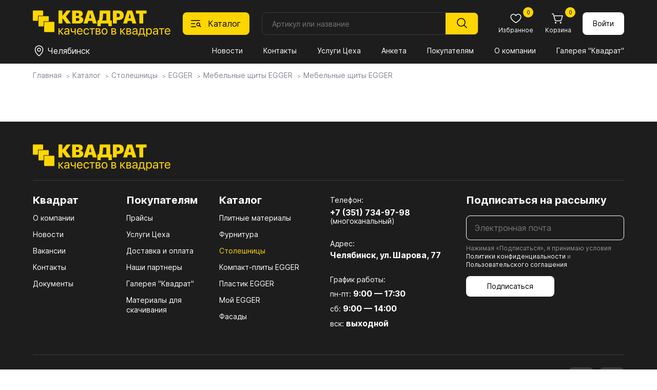

--- FILE ---
content_type: text/html; charset=utf-8
request_url: https://spkvadrat.ru/catalog/stol/egger/mebelnye-schity-egger/mebelnye-schity-egger_67126.html
body_size: 17392
content:
<!doctype html>
<html lang="ru">
<head>
    <meta charset="UTF-8">
    <meta name="viewport"content="width=device-width, user-scalable=no, initial-scale=1.0, maximum-scale=1.0, minimum-scale=1.0">
    <meta http-equiv="X-UA-Compatible" content="ie=edge">
          <title>Мебельные щиты EGGER</title>
     <meta name="subname" content="Квадрат / Каталог / Столешницы / EGGER / Мебельные щиты EGGER / Мебельные щиты EGGER">
     

    <link rel="alternate icon" type="image/png" href="/favicon.png">
    <link rel="icon" type="image/svg+xml" href="/favicon.svg">
    <link rel="stylesheet" href="/new-spkvadrat/css/normalize.css">
    <link rel="stylesheet" href="/new-spkvadrat/css/jquery-ui.min.css">
    <link rel="stylesheet" href="/new-spkvadrat/css/swiper-bundle.min.css">
    <link rel="stylesheet" href="/new-spkvadrat/css/fancybox.css">
    <link rel="stylesheet" href="/new-spkvadrat/css/styles.css">
    <script src="/new-spkvadrat/js/jquery-3.7.1.min.js"></script>
    <meta name="yandex-verification" content="7ab5a5a668a4ead5" />
    <meta name="yandex-verification" content="d151d1994da0485a" />
    <meta name="msapplication-config" content="/new-spkvadrat/favicons/browserconfig.xml">
    <script type='text/javascript'>var SUB_FOLDER = '', NETCAT_PATH = '/netcat/';</script>
        <script src='//code.jivo.ru/widget/zdtPaCHCVL' async></script>    <script src='/netcat/modules/auth/auth.js'></script>

    <!-- Yandex.Metrika counter -->
     <script type="text/javascript" > (function (d, w, c) { (w[c] = w[c] || []).push(function() { try { w.yaCounter30890421 = new Ya.Metrika2({ id:30890421, clickmap:true, trackLinks:true, accurateTrackBounce:true, webvisor:true }); } catch(e) { } }); var n = d.getElementsByTagName("script")[0], s = d.createElement("script"), f = function () { n.parentNode.insertBefore(s, n); }; s.type = "text/javascript"; s.async = true; s.src = "https://mc.yandex.ru/metrika/tag.js"; if (w.opera == "[object Opera]") { d.addEventListener("DOMContentLoaded", f, false); } else { f(); } })(document, window, "yandex_metrika_callbacks2"); </script> <noscript><div><img src="https://mc.yandex.ru/watch/30890421" style="position:absolute; left:-9999px;" alt="" /></div></noscript>
<!-- /Yandex.Metrika counter -->

<!-- Google Analitycs counter -->
    <script>
      (function(i,s,o,g,r,a,m){i['GoogleAnalyticsObject']=r;i[r]=i[r]||function(){
      (i[r].q=i[r].q||[]).push(arguments)},i[r].l=1*new Date();a=s.createElement(o),
      m=s.getElementsByTagName(o)[0];a.async=1;a.src=g;m.parentNode.insertBefore(a,m)
      })(window,document,'script','//www.google-analytics.com/analytics.js','ga');

      ga('create', 'UA-29515352-1', 'auto');
      ga('send', 'pageview');

    </script>
<!-- /Google Analitycs counter -->

 <!-- Jivo настройки -->
      <script>
        function jivo_onLoadCallback() {
          jivo_api.setCustomData([
            {
              "content": "User balance: $56",
            }
          ]);

          jivo_api.setContactInfo({
            name: "",
            email: "",
            phone: "",
            description: ""
          });
        }
      </script>
      <!-- Jivo настройки -->
</head>

<body class="body">
    <header class="header">
    <div class="header__container container">
        <div class="header__logo logo">
            <a href="/"><img class="logo__image" src="/new-spkvadrat/img/logo.svg" alt="Квадрат"></a>
        </div>

        <button class="header__catalog-button" data-id="857">
            <svg class="header__catalog-button-icon" width="24" height="24">
                <use class="header__catalog-button-icon-catalog" href="/new-spkvadrat/img/sprite.svg#catalog"></use>
                <use class="header__catalog-button-icon-cross" href="/new-spkvadrat/img/sprite.svg#cross"></use>
            </svg>
            <span>Каталог</span>
        </button>
        <form class="header__search search search-form" method="get" action="/goods_search/">
            <input class="search__input search-in search_text text" type="text" placeholder="Артикул или название" id="nc_search_query" name="search_query" value="">
            <button class="search__submit" type="submit">
                <svg width="24" height="24"><use class="" href="/new-spkvadrat/img/sprite.svg#magnifier"></use></svg>
            </button>
            <div class="search__dd-list"></div>
            <div class="search__bg"></div>
        </form>
        <script>
    $(document).ready(function(){
    
        $('#nc_search_query').focus(function(){
	        $(this).select();
        });
        
        $('#nc_search_query').on('change keyup paste', function(){
            var search_value = $(this).val(),
                value_count = search_value.length,
                search_articul = 0;
            if ($.isNumeric(search_value)) {
                search_articul = 1;
            }
            if (value_count > 2) {
                //console.log('search_query=' + search_value);
                //console.log('search_articul=' + search_articul);
                $.get('/goods-finder/?search_query='+ search_value +'&search_articul='+ search_articul +'&nc_ctpl=552&isNaked=1',
                    function(data) {
                        $('.search__dd-list').html(data);
                });
            }
        });
        
        $('.search-form').submit(function(e){
            e.preventDefault();
            var search_value = $(this).find('#nc_search_query').val(),
                send_data = $(this).serialize();
            if ($.isNumeric(search_value)) {
                location.href = '/goods-finder/?search_query='+ search_value;
            } else {
                location.href = '/goods_search/?'+ send_data;
            }
        });
        
        $('.header__catalog-button').on('click', function(){
            if ($('.body').hasClass('body_catalog-blocking')) {
                $('.catalog__main-cat-item').removeClass('catalog__main-cat-item_active');
                if ($('#top_item_' + $(this).data('id')).length > 0) {
                    $('#top_item_' + $(this).data('id')).addClass('catalog__main-cat-item_active');
                } else {
                    $('#top_item_688').addClass('catalog__main-cat-item_active');
                }
            }
        });
        
        $('.mms-group').click(function () {
            if ($(this).hasClass('mms-group--open')) {
                $(this).removeClass('mms-group--open');
                $(this).next().slideUp();
            } else {
                $(this).addClass('mms-group--open');
                $(this).next().slideDown();
            }
        });
        $('.mms-group__item--expand a').click(function (e) {
            e.preventDefault();
            let current_block = $(this).data('id');
            if ($('#parent_' + current_block).hasClass('mms-group__item--open')) {
                $('#parent_' + current_block).removeClass('mms-group__item--open');
                $('#children_' + current_block).slideUp();
            } else {
                $('#parent_' + current_block).addClass('mms-group__item--open');
                $('#children_' + current_block).slideDown();
            }
        });
        
    })
</script>

        <div class="header__button-block button-block">
            <a class="button-block__button mobile mobile_flex" href="/">
                <svg class="button-block__icon" width="24" height="24"><use class="button-block__icon-use" href="/new-spkvadrat/img/sprite.svg#home"></use></svg>
                <span class="button-block__text">Главная</span>
            </a>
            <button class="button-block__button mobile mobile_flex" id="bottom-catalog-button">
                <svg class="button-block__icon" width="24" height="24"><use class="" href="/new-spkvadrat/img/sprite.svg#catalog"></use></svg>
                <span class="button-block__text">Каталог</span>
            </button>
            <a class="button-block__button" href="/catalog/favorites/">
                <svg class="button-block__icon" width="24" height="24"><use class="button-block__icon-use" href="/new-spkvadrat/img/sprite.svg#heart"></use></svg>
                <span class="button-block__text">Избранное</span>
                                <span class="button-block__counter" id="favorites_counter">0</span>
            </a>

            <a class="button-block__button" href="/custom-cart/">
                <svg class="button-block__icon" width="24" height="24"><use class="button-block__icon-use" href="/new-spkvadrat/img/sprite.svg#cart"></use></svg>
                <span class="button-block__text">Корзина</span>
                <span class="button-block__counter cart-count">
                0                </span>
            </a>
                    <a href="/profile/" class="button button_white button_login">
                Войти
            </a>
                </div>

        <div class="header__divider"></div>

        <div class="header__location location">
            <button class="location__button" data-fancybox data-type="inline" data-src=".warehouse__holder" data-touch="false">
                <svg class="location__button-icon " width="24" height="24">
                    <use class="" href="/new-spkvadrat/img/sprite.svg#location"></use>
                </svg>
                <span class="location__button-text">Челябинск</span>
            </button>
        </div>

        <nav class="header__menu menu">
            <button class="menu__button" type="button" aria-expanded="false" aria-controls="menu__wrapper">
                <svg class="menu__icon" aria-hidden="true" width="24" height="24">
                    <use class="menu__icon-menu" href="/new-spkvadrat/img/sprite.svg#menu"></use>
                    <use class="menu__icon-cross" href="/new-spkvadrat/img/sprite.svg#cross"></use>
                </svg>
            </button>
            <div class="menu__wrapper">
                <div id="flexible_menu" class="hidden">
                                    <div class="mms-group">Квадрат</div>
                    <div class="mms-cildren-container" style='display: none;'>
                                                <div class="mms-group__item" id="parent_1491">
                                <a href="/about_us/company/" data-id="1491">О компании</a>
                            </div>
                                                        <div class="mms-group__item" id="parent_1244">
                                <a href="/about_us/news/" data-id="1244">Новости</a>
                            </div>
                                                        <div class="mms-group__item" id="parent_1492">
                                <a href="/about_us/jobs/" data-id="1492">Вакансии</a>
                            </div>
                                                        <div class="mms-group__item" id="parent_686">
                                <a href="/about_us/contact/" data-id="686">Контакты</a>
                            </div>
                                                        <div class="mms-group__item mms-group__item--expand" id="parent_1553">
                                <a href="/about_us/docs/" data-id="1553">Документы</a>
                            </div>
                                                            <div class="mms-subgroup-container" style='display: none;' id="children_1553">
                                                                    <div class="mms-subgroup__item">
                                        <a href="/about_us/docs/privacy_policy/">Политика конфиденциальности</a>
                                    </div>
                                                                    <div class="mms-subgroup__item">
                                        <a href="/about_us/docs/user_agreement/">Пользовательское соглашение</a>
                                    </div>
                                                                    <div class="mms-subgroup__item">
                                        <a href="/about_us/docs/cookies_agreement/">Соглашение об использовании cookie</a>
                                    </div>
                                                                </div>
                                                </div>
                                        <div class="mms-group">Покупателям</div>
                    <div class="mms-cildren-container" style='display: none;'>
                                                <div class="mms-group__item" id="parent_1268">
                                <a href="/for_buyers/prices/" data-id="1268">Прайсы</a>
                            </div>
                                                        <div class="mms-group__item" id="parent_682">
                                <a href="/for_buyers/uslugi-tseha/" data-id="682">Услуги Цеха</a>
                            </div>
                                                        <div class="mms-group__item" id="parent_681">
                                <a href="/for_buyers/dostavka/" data-id="681">Доставка и оплата</a>
                            </div>
                                                        <div class="mms-group__item" id="parent_687">
                                <a href="/for_buyers/partners/" data-id="687">Наши партнеры</a>
                            </div>
                                                        <div class="mms-group__item" id="parent_1288">
                                <a href="/for_buyers/gallery/" data-id="1288">Галерея "Квадрат"</a>
                            </div>
                                                        <div class="mms-group__item mms-group__item--expand" id="parent_1587">
                                <a href="https://spkvadrat.ru/for_buyers/materialy-dlya-skachivaniya/egger/" data-id="1587">Материалы для скачивания</a>
                            </div>
                                                            <div class="mms-subgroup-container" style='display: none;' id="children_1587">
                                                                    <div class="mms-subgroup__item">
                                        <a href="/for_buyers/materialy-dlya-skachivaniya/egger/">Egger</a>
                                    </div>
                                                                    <div class="mms-subgroup__item">
                                        <a href="/for_buyers/materialy-dlya-skachivaniya/lamarty/">Lamarty</a>
                                    </div>
                                                                    <div class="mms-subgroup__item">
                                        <a href="/for_buyers/materialy-dlya-skachivaniya/syply/">SyPly</a>
                                    </div>
                                                                </div>
                                                </div>
                                        <div class="mms-group mms-group--open">Каталог</div>
                    <div class="mms-cildren-container">
                                                <div class="mms-group__item" id="parent_688">
                                <a href="/catalog/boards/" data-id="688">Плитные материалы</a>
                            </div>
                                                        <div class="mms-group__item" id="parent_1235">
                                <a href="/catalog/furn/" data-id="1235">Фурнитура</a>
                            </div>
                                                        <div class="mms-group__item mms-group__item--active mms-group__item--open" id="parent_857">
                                <a href="/catalog/stol/" data-id="857">Столешницы</a>
                            </div>
                                                        <div class="mms-group__item" id="parent_1435">
                                <a href="/catalog/kompakt-plity-egger/" data-id="1435">Компакт-плиты EGGER</a>
                            </div>
                                                        <div class="mms-group__item" id="parent_1269">
                                <a href="/catalog/PlastikEGGER/" data-id="1269">Пластик EGGER</a>
                            </div>
                                                        <div class="mms-group__item" id="parent_1431">
                                <a href="/catalog/my_egger/" data-id="1431">Мой EGGER</a>
                            </div>
                                                        <div class="mms-group__item" id="parent_906">
                                <a href="/catalog/fasad/" data-id="906">Фасады</a>
                            </div>
                                                </div>
                                    </div>
                <button class="menu__link mobile1100" id="menu-catalog-button">Каталог</button>
                <!--<ul class="menu__list" id="menu__list">
                                    <li class="menu__item" data="1356 ">
                        <a class="menu__link menu__link_current" href="/about_us/news/">Новости</a>
                    </li>
                                    <li class="menu__item" data="1356 ">
                        <a class="menu__link menu__link_current" href="/about_us/contact/">Контакты</a>
                    </li>
                                    <li class="menu__item" data="1356 ">
                        <a class="menu__link menu__link_current" href="/for_buyers/uslugi-tseha/">Услуги Цеха</a>
                    </li>
                                    <li class="menu__item" data="1356 ">
                        <a class="menu__link menu__link_current" href="/anketa/">Анкета</a>
                    </li>
                                    <li class="menu__item" data="1356 ">
                        <a class="menu__link menu__link_current" href="/for_buyers/">Покупателям</a>
                    </li>
                                    <li class="menu__item" data="1356 ">
                        <a class="menu__link menu__link_current" href="/about_us/">О компании</a>
                    </li>
                                    <li class="menu__item" data="1356 ">
                        <a class="menu__link menu__link_current" href="/for_buyers/gallery/">Галерея "Квадрат"</a>
                    </li>
                                </ul>-->
                <ul class="menu__list" id="menu__list">
                                            <li class="menu__item">
                            <a class="menu__link"
                               href="/about_us/news/">
                               Новости                            </a>
                        </li>
                                            <li class="menu__item">
                            <a class="menu__link"
                               href="/about_us/contact/">
                               Контакты                            </a>
                        </li>
                                            <li class="menu__item">
                            <a class="menu__link"
                               href="/for_buyers/uslugi-tseha/">
                               Услуги Цеха                            </a>
                        </li>
                                            <li class="menu__item">
                            <a class="menu__link"
                               href="/anketa/">
                               Анкета                            </a>
                        </li>
                                            <li class="menu__item">
                            <a class="menu__link"
                               href="/for_buyers/">
                               Покупателям                            </a>
                        </li>
                                            <li class="menu__item">
                            <a class="menu__link"
                               href="/about_us/">
                               О компании                            </a>
                        </li>
                                            <li class="menu__item">
                            <a class="menu__link"
                               href="/for_buyers/gallery/">
                               Галерея "Квадрат"                            </a>
                        </li>
                                    </ul>
                
                                <div class="menu__bottom mobile1100 mobile1100_flex">
                    <div class="menu__phone-block">
                        <span class="menu__phone-text">Телефон: </span>
                        <a class="menu__phone-link" href="tel:+"></a>
                    </div>
                    <div class="menu__social-block social-block">
                        <!--a class="social-block__button" href="" target="_blank"><svg class="social-block__button-icon" width="32" height="32"><use class="" href="/new-spkvadrat/img/sprite.svg#instagram"></use></svg></a //-->
                        <a class="social-block__button" href="" target="_blank"><svg class="social-block__button-icon" width="32" height="32"><use class="" href="/new-spkvadrat/img/sprite.svg#vk"></use></svg></a>
                    </div>
                </div>
            </div>
        </nav>
        <div class="catalog" data-id="857">
            <div class="container">
                <h2 class="catalog__header mobile1100">Каталог</h2>
                <button class="catalog__close-btn mobile1100" type="button"  aria-controls="catalog__main-cat" id="close-catalog-button">
                    <svg class="catalog__close-btn-icon" aria-hidden="true" width="32" height="32">
                        <use class="catalog__close-btn-icon-cross" href="/new-spkvadrat/img/sprite.svg#cross"></use>
                    </svg>
                </button>
                <style>
.catalog__sub-block-header a {
    text-decoration: none;
    transition: .2s;
}
.catalog__sub-block-header a:hover { color: #ffd600; }

</style>
<ul class="catalog__main-cat" data="1356">
    <li id="top_item_688" class="catalog__main-cat-item">
        <a class="catalog__main-cat-link" href="/catalog/boards/">Плитные материалы</a>
        <button class="catalog__btn-sub-block mobile1100" type="button"></button>
        <div class="catalog__sub-block">
            <div class="catalog__sub-block-top">
                <button class="catalog__btn-sub-back mobile1100" type="button"></button>
                <h2 class="catalog__sub-block-header">
                    <a href="/catalog/boards/">
                        Плитные материалы                    </a>
                                    </h2>
                <span class='catalog__sub-block-count'>Всего товаров: 856</span>            </div>
                <ul class="catalog__sub-menu">
                                    <li class="catalog__sub-menu-item">
                        <a  class="catalog__sub-menu-link"
                            href="/catalog/boards/lamarty-decors/">
                           Декоры плит Lamarty                        </a>
                                                <ul class="catalog__third-menu">
                                                    <li class="catalog__third-menu-item">
                                <a  href="/catalog/boards/lamarty-decors/Lamarty1/"
                                    class="catalog__third-menu-link">
                                   Товары ЛДСП Lamarty                                </a>
                                                            </li>
                                                </ul>
                    </li>
                                    <li class="catalog__sub-menu-item">
                        <a  class="catalog__sub-menu-link"
                            href="/catalog/boards/paneli-kastamonu/">
                           Панели Kastamonu                        </a>
                                                <ul class="catalog__third-menu">
                                                    <li class="catalog__third-menu-item">
                                <a  href="/catalog/boards/paneli-kastamonu/paneli-acrymat/"
                                    class="catalog__third-menu-link">
                                   Панели ACRYMAT                                </a>
                                                            </li>
                                                    <li class="catalog__third-menu-item">
                                <a  href="/catalog/boards/paneli-kastamonu/paneli-evogloss/"
                                    class="catalog__third-menu-link">
                                   Панели EVOGLOSS                                </a>
                                                            </li>
                                                    <li class="catalog__third-menu-item">
                                <a  href="/catalog/boards/paneli-kastamonu/paneli-evosoft/"
                                    class="catalog__third-menu-link">
                                   Панели EVOSOFT                                </a>
                                                            </li>
                                                    <li class="catalog__third-menu-item">
                                <a  href="/catalog/boards/paneli-kastamonu/paneli-acrylic/"
                                    class="catalog__third-menu-link">
                                   Панели ACRYLIC                                </a>
                                                            </li>
                                                </ul>
                    </li>
                                    <li class="catalog__sub-menu-item">
                        <a  class="catalog__sub-menu-link"
                            href="/catalog/boards/egger-ldsp-decors/">
                           Декоры плит EGGER                        </a>
                                                <ul class="catalog__third-menu">
                                                    <li class="catalog__third-menu-item">
                                <a  href="/catalog/boards/egger-ldsp-decors/ldsp-egger/"
                                    class="catalog__third-menu-link">
                                   ЛДСП EGGER                                </a>
                                                            </li>
                                                    <li class="catalog__third-menu-item">
                                <a  href="/catalog/boards/egger-ldsp-decors/lmdf-egger/"
                                    class="catalog__third-menu-link">
                                   ЛМДФ EGGER                                </a>
                                                            </li>
                                                    <li class="catalog__third-menu-item">
                                <a  href="/catalog/boards/egger-ldsp-decors/samples/"
                                    class="catalog__third-menu-link">
                                   Заказ образцов                                </a>
                                                            </li>
                                                </ul>
                    </li>
                                    <li class="catalog__sub-menu-item">
                        <a  class="catalog__sub-menu-link"
                            href="/catalog/boards/fasadnye-polotna-rehau/">
                           Фасадные полотна РЕХАУ                        </a>
                                                <ul class="catalog__third-menu">
                                                </ul>
                    </li>
                                    <li class="catalog__sub-menu-item">
                        <a  class="catalog__sub-menu-link"
                            href="/catalog/boards/plity-tss-cleaf/">
                           Плиты TSS CLEAF                        </a>
                                                <ul class="catalog__third-menu">
                                                    <li class="catalog__third-menu-item">
                                <a  href="/catalog/boards/plity-tss-cleaf/o-plitah-tss-cleaf/"
                                    class="catalog__third-menu-link">
                                   О плитах TSS CLEAF                                </a>
                                                            </li>
                                                </ul>
                    </li>
                                    <li class="catalog__sub-menu-item">
                        <a  class="catalog__sub-menu-link"
                            href="/catalog/boards/fanera-syply/">
                           Фанера SyPly                        </a>
                                                <ul class="catalog__third-menu">
                                                </ul>
                    </li>
                                    <li class="catalog__sub-menu-item">
                        <a  class="catalog__sub-menu-link"
                            href="/catalog/boards/MDFKastamonu/">
                           МДФ Kastamonu                        </a>
                                                <ul class="catalog__third-menu">
                                                </ul>
                    </li>
                                    <li class="catalog__sub-menu-item">
                        <a  class="catalog__sub-menu-link"
                            href="/catalog/boards/perfectsense-egger/">
                           PerfectSense EGGER                        </a>
                                                <ul class="catalog__third-menu">
                                                    <li class="catalog__third-menu-item">
                                <a  href="/catalog/boards/perfectsense-egger/perfectsense/"
                                    class="catalog__third-menu-link">
                                   PerfectSense                                </a>
                                                            </li>
                                                    <li class="catalog__third-menu-item">
                                <a  href="/catalog/boards/perfectsense-egger/perfectsense-smart/"
                                    class="catalog__third-menu-link">
                                   PerfectSense Smart                                </a>
                                                            </li>
                                                    <li class="catalog__third-menu-item">
                                <a  href="/catalog/boards/perfectsense-egger/perfectsense-top/"
                                    class="catalog__third-menu-link">
                                   PerfectSense Top                                </a>
                                                            </li>
                                                    <li class="catalog__third-menu-item">
                                <a  href="/catalog/boards/perfectsense-egger/perfectsense-lakirovannye-dsp/"
                                    class="catalog__third-menu-link">
                                   PerfectSense Лакированные ДСП                                </a>
                                                            </li>
                                                </ul>
                    </li>
                                    <li class="catalog__sub-menu-item">
                        <a  class="catalog__sub-menu-link"
                            href="/catalog/boards/paneli-agt/">
                           Панели AGT                        </a>
                                                <ul class="catalog__third-menu">
                                                    <li class="catalog__third-menu-item">
                                <a  href="/catalog/boards/paneli-agt/o-panelyah-agt/"
                                    class="catalog__third-menu-link">
                                   О панелях AGT                                </a>
                                                            </li>
                                                    <li class="catalog__third-menu-item">
                                <a  href="/catalog/boards/paneli-agt/paneli-agt-3p-dvustoronnie/"
                                    class="catalog__third-menu-link">
                                   Панели AGT 3P двусторонние                                </a>
                                                            </li>
                                                    <li class="catalog__third-menu-item">
                                <a  href="/catalog/boards/paneli-agt/paneli-agt-supramat-dvustoronnie/"
                                    class="catalog__third-menu-link">
                                   Панели AGT Supramat двусторонние                                </a>
                                                            </li>
                                                    <li class="catalog__third-menu-item">
                                <a  href="/catalog/boards/paneli-agt/paneli-agt-odnostoronnie/"
                                    class="catalog__third-menu-link">
                                   Панели AGT односторонние                                </a>
                                                            </li>
                                                </ul>
                    </li>
                                    <li class="catalog__sub-menu-item">
                        <a  class="catalog__sub-menu-link"
                            href="/catalog/boards/lhdf-kronoshpan/">
                           ЛХДФ Кроношпан                        </a>
                                                <ul class="catalog__third-menu">
                                                </ul>
                    </li>
                                    <li class="catalog__sub-menu-item">
                        <a  class="catalog__sub-menu-link"
                            href="/catalog/boards/mdf-egger/">
                           МДФ EGGER                        </a>
                                                <ul class="catalog__third-menu">
                                                </ul>
                    </li>
                                    <li class="catalog__sub-menu-item">
                        <a  class="catalog__sub-menu-link"
                            href="/catalog/boards/shlifovannaya-dvp-hdf/">
                           Шлифованная ДВП, ХДФ                        </a>
                                                <ul class="catalog__third-menu">
                                                </ul>
                    </li>
                                </ul>
            </div>
        </li>
            
    <li id="top_item_1235" class="catalog__main-cat-item">
        <a class="catalog__main-cat-link" href="/catalog/furn/">Фурнитура</a>
        <button class="catalog__btn-sub-block mobile1100" type="button"></button>
        <div class="catalog__sub-block">
            <div class="catalog__sub-block-top">
                <button class="catalog__btn-sub-back mobile1100" type="button"></button>
                <h2 class="catalog__sub-block-header">
                    <a href="/catalog/furn/">
                        Фурнитура                    </a>
                                    </h2>
                <span class='catalog__sub-block-count'>Всего товаров: 10 413</span>            </div>
                <ul class="catalog__sub-menu">
                                    <li class="catalog__sub-menu-item">
                        <a  class="catalog__sub-menu-link"
                            href="/catalog/furn/01MOYKIISMESITELI/11MoykiKamennye/">
                           01. МОЙКИ И СМЕСИТЕЛИ                        </a>
                                                <ul class="catalog__third-menu">
                                                    <li class="catalog__third-menu-item">
                                <a  href="/catalog/furn/01MOYKIISMESITELI/11MoykiKamennye/"
                                    class="catalog__third-menu-link">
                                   1.1. Мойки каменные                                </a>
                                                            </li>
                                                    <li class="catalog__third-menu-item">
                                <a  href="/catalog/furn/01MOYKIISMESITELI/12MoykiIzNerzhaveyuscheyStali/"
                                    class="catalog__third-menu-link">
                                   1.2. Мойки из нержавеющей стали                                </a>
                                                            </li>
                                                    <li class="catalog__third-menu-item">
                                <a  href="/catalog/furn/01MOYKIISMESITELI/13-rakoviny-i-umyvalniki/"
                                    class="catalog__third-menu-link">
                                   1.3. Раковины и умывальники                                </a>
                                                            </li>
                                                    <li class="catalog__third-menu-item">
                                <a  href="/catalog/furn/01MOYKIISMESITELI/14-smesiteli/"
                                    class="catalog__third-menu-link">
                                   1.4. Смесители                                </a>
                                                            </li>
                                                    <li class="catalog__third-menu-item">
                                <a  href="/catalog/furn/01MOYKIISMESITELI/15-izmelchiteli/"
                                    class="catalog__third-menu-link">
                                   1.5. Измельчители                                </a>
                                                            </li>
                                                    <li class="catalog__third-menu-item">
                                <a  href="/catalog/furn/01MOYKIISMESITELI/16-aksessuary/"
                                    class="catalog__third-menu-link">
                                   1.6. Аксессуары                                </a>
                                                            </li>
                                                </ul>
                    </li>
                                    <li class="catalog__sub-menu-item">
                        <a  class="catalog__sub-menu-link"
                            href="/catalog/furn/02KROMOChNYEMATERIALY/21-kromka-abs-i-pvh/">
                           02. КРОМОЧНЫЕ МАТЕРИАЛЫ                        </a>
                                                <ul class="catalog__third-menu">
                                                    <li class="catalog__third-menu-item">
                                <a  href="/catalog/furn/02KROMOChNYEMATERIALY/21-kromka-abs-i-pvh/"
                                    class="catalog__third-menu-link">
                                   2.1. Кромка ABS и ПВХ                                </a>
                                                            </li>
                                                    <li class="catalog__third-menu-item">
                                <a  href="/catalog/furn/02KROMOChNYEMATERIALY/23KromkaMelaminovayaSKleem/"
                                    class="catalog__third-menu-link">
                                   2.2. Кромка меламиновая с клеем                                </a>
                                                            </li>
                                                    <li class="catalog__third-menu-item">
                                <a  href="/catalog/furn/02KROMOChNYEMATERIALY/23-profil-nakladnoy/"
                                    class="catalog__third-menu-link">
                                   2.3. Профиль накладной                                </a>
                                                            </li>
                                                    <li class="catalog__third-menu-item">
                                <a  href="/catalog/furn/02KROMOChNYEMATERIALY/24KantVreznoy/"
                                    class="catalog__third-menu-link">
                                   2.4. Кант врезной                                </a>
                                                            </li>
                                                </ul>
                    </li>
                                    <li class="catalog__sub-menu-item">
                        <a  class="catalog__sub-menu-link"
                            href="/catalog/furn/03-fasadnye-vreznye-i-nakladnye-profili/31ProfilFasadnyy/">
                           03. ФАСАДНЫЕ, ВРЕЗНЫЕ И НАКЛАДНЫЕ ПРОФИЛИ                        </a>
                                                <ul class="catalog__third-menu">
                                                    <li class="catalog__third-menu-item">
                                <a  href="/catalog/furn/03-fasadnye-vreznye-i-nakladnye-profili/31ProfilFasadnyy/"
                                    class="catalog__third-menu-link">
                                   3.1. Профиль фасадный                                </a>
                                                            </li>
                                                    <li class="catalog__third-menu-item">
                                <a  href="/catalog/furn/03-fasadnye-vreznye-i-nakladnye-profili/32ProfilVreznoy/"
                                    class="catalog__third-menu-link">
                                   3.2. Профиль врезной                                </a>
                                                            </li>
                                                    <li class="catalog__third-menu-item">
                                <a  href="/catalog/furn/03-fasadnye-vreznye-i-nakladnye-profili/33-profil-nakladnoy/"
                                    class="catalog__third-menu-link">
                                   3.3. Профиль накладной                                </a>
                                                            </li>
                                                    <li class="catalog__third-menu-item">
                                <a  href="/catalog/furn/03-fasadnye-vreznye-i-nakladnye-profili/33ProfilDlyaSteklyannyhPolokSPodsvetkoy/"
                                    class="catalog__third-menu-link">
                                   3.4. Профиль для стеклянных полок с подсветкой                                </a>
                                                            </li>
                                                </ul>
                    </li>
                                    <li class="catalog__sub-menu-item">
                        <a  class="catalog__sub-menu-link"
                            href="/catalog/furn/04SISTEMYDVEREY/41SistemyRazdvizhnyhDverey/">
                           04. СИСТЕМЫ ДВЕРЕЙ                        </a>
                                                <ul class="catalog__third-menu">
                                                    <li class="catalog__third-menu-item">
                                <a  href="/catalog/furn/04SISTEMYDVEREY/41SistemyRazdvizhnyhDverey/"
                                    class="catalog__third-menu-link">
                                   4.1. Системы раздвижных дверей                                </a>
                                                            </li>
                                                    <li class="catalog__third-menu-item">
                                <a  href="/catalog/furn/04SISTEMYDVEREY/42SistemyDvereySVerhnimPodvesom/"
                                    class="catalog__third-menu-link">
                                   4.2. Системы дверей с верхним подвесом                                </a>
                                                            </li>
                                                    <li class="catalog__third-menu-item">
                                <a  href="/catalog/furn/04SISTEMYDVEREY/43SistemySkladnyhDverey/"
                                    class="catalog__third-menu-link">
                                   4.3. Системы складных дверей                                </a>
                                                            </li>
                                                    <li class="catalog__third-menu-item">
                                <a  href="/catalog/furn/04SISTEMYDVEREY/44SistemyRaspashnyhDverey/"
                                    class="catalog__third-menu-link">
                                   4.4. Системы распашных дверей                                </a>
                                                            </li>
                                                    <li class="catalog__third-menu-item">
                                <a  href="/catalog/furn/04SISTEMYDVEREY/45SistemyMansardnyhDverey/"
                                    class="catalog__third-menu-link">
                                   4.5. Системы мансардных дверей                                </a>
                                                            </li>
                                                    <li class="catalog__third-menu-item">
                                <a  href="/catalog/furn/04SISTEMYDVEREY/46-aristo-sistema-4-v-1/"
                                    class="catalog__third-menu-link">
                                   4.6. ARISTO Система 4 в 1                                </a>
                                                            </li>
                                                    <li class="catalog__third-menu-item">
                                <a  href="/catalog/furn/04SISTEMYDVEREY/stopora-dlya-dverey-kupe/"
                                    class="catalog__third-menu-link">
                                   Стопора для дверей купе                                </a>
                                                            </li>
                                                    <li class="catalog__third-menu-item">
                                <a  href="/catalog/furn/04SISTEMYDVEREY/uplotniteli-dlya-dverey-kupe/"
                                    class="catalog__third-menu-link">
                                   Уплотнители для дверей купе                                </a>
                                                            </li>
                                                    <li class="catalog__third-menu-item">
                                <a  href="/catalog/furn/04SISTEMYDVEREY/shlegel/"
                                    class="catalog__third-menu-link">
                                   Шлегель                                </a>
                                                            </li>
                                                </ul>
                    </li>
                                    <li class="catalog__sub-menu-item">
                        <a  class="catalog__sub-menu-link"
                            href="/catalog/furn/05NAPOLNENIEShKAFOVIGARDEROBNYHKOMNAT/501DerzhateliPolkiVydvizhnye/">
                           05. НАПОЛНЕНИЕ ШКАФОВ И ГАРДЕРОБНЫХ КОМНАТ                        </a>
                                                <ul class="catalog__third-menu">
                                                    <li class="catalog__third-menu-item">
                                <a  href="/catalog/furn/05NAPOLNENIEShKAFOVIGARDEROBNYHKOMNAT/501DerzhateliPolkiVydvizhnye/"
                                    class="catalog__third-menu-link">
                                   5.01. Держатели, полки выдвижные                                </a>
                                                            </li>
                                                    <li class="catalog__third-menu-item">
                                <a  href="/catalog/furn/05NAPOLNENIEShKAFOVIGARDEROBNYHKOMNAT/502VydvizhnyeKorziny/"
                                    class="catalog__third-menu-link">
                                   5.02. Выдвижные корзины                                </a>
                                                            </li>
                                                    <li class="catalog__third-menu-item">
                                <a  href="/catalog/furn/05NAPOLNENIEShKAFOVIGARDEROBNYHKOMNAT/503ShtangiDerzhateliDlyaShtang/"
                                    class="catalog__third-menu-link">
                                   5.03. Штанги, держатели для штанг                                </a>
                                                            </li>
                                                    <li class="catalog__third-menu-item">
                                <a  href="/catalog/furn/05NAPOLNENIEShKAFOVIGARDEROBNYHKOMNAT/504-veshalki-dlya-bryuk-galstukov-remney/"
                                    class="catalog__third-menu-link">
                                   5.04. Вешалки для брюк, галстуков, ремней                                </a>
                                                            </li>
                                                    <li class="catalog__third-menu-item">
                                <a  href="/catalog/furn/05NAPOLNENIEShKAFOVIGARDEROBNYHKOMNAT/505Pantografy/"
                                    class="catalog__third-menu-link">
                                   5.05. Пантографы                                </a>
                                                            </li>
                                                    <li class="catalog__third-menu-item">
                                <a  href="/catalog/furn/05NAPOLNENIEShKAFOVIGARDEROBNYHKOMNAT/506PovorotnyeMehanizmyDlyaZerkal/"
                                    class="catalog__third-menu-link">
                                   5.06. Поворотные механизмы для зеркал                                </a>
                                                            </li>
                                                    <li class="catalog__third-menu-item">
                                <a  href="/catalog/furn/05NAPOLNENIEShKAFOVIGARDEROBNYHKOMNAT/507Obuvnitsy/"
                                    class="catalog__third-menu-link">
                                   5.07. Обувницы                                </a>
                                                            </li>
                                                    <li class="catalog__third-menu-item">
                                <a  href="/catalog/furn/05NAPOLNENIEShKAFOVIGARDEROBNYHKOMNAT/508AlyuminievayaInterernayaSistemaVITRA/"
                                    class="catalog__third-menu-link">
                                   5.08. Алюминиевая интерьерная система VITRA                                </a>
                                                            </li>
                                                    <li class="catalog__third-menu-item">
                                <a  href="/catalog/furn/05NAPOLNENIEShKAFOVIGARDEROBNYHKOMNAT/509-garderobnaya-sistema-aristo/"
                                    class="catalog__third-menu-link">
                                   5.09. Гардеробная система ARISTO                                </a>
                                                            </li>
                                                    <li class="catalog__third-menu-item">
                                <a  href="/catalog/furn/05NAPOLNENIEShKAFOVIGARDEROBNYHKOMNAT/510-stellazhnaya-sistema-aristo/"
                                    class="catalog__third-menu-link">
                                   5.10. Стеллажная система ARISTO                                </a>
                                                            </li>
                                                    <li class="catalog__third-menu-item">
                                <a  href="/catalog/furn/05NAPOLNENIEShKAFOVIGARDEROBNYHKOMNAT/511-karkasnaya-sistema-cadro/"
                                    class="catalog__third-menu-link">
                                   5.11. Каркасная система CADRO                                </a>
                                                            </li>
                                                </ul>
                    </li>
                                    <li class="catalog__sub-menu-item">
                        <a  class="catalog__sub-menu-link"
                            href="/catalog/furn/06KUHONNYEKOMPLEKTUYuSchIE/601ReykiINaveski/">
                           06. КУХОННЫЕ КОМПЛЕКТУЮЩИЕ                        </a>
                                                <ul class="catalog__third-menu">
                                                    <li class="catalog__third-menu-item">
                                <a  href="/catalog/furn/06KUHONNYEKOMPLEKTUYuSchIE/601ReykiINaveski/"
                                    class="catalog__third-menu-link">
                                   6.01. Рейки и навески                                </a>
                                                            </li>
                                                    <li class="catalog__third-menu-item">
                                <a  href="/catalog/furn/06KUHONNYEKOMPLEKTUYuSchIE/602Posudosushiteli/"
                                    class="catalog__third-menu-link">
                                   6.02. Посудосушители                                </a>
                                                            </li>
                                                    <li class="catalog__third-menu-item">
                                <a  href="/catalog/furn/06KUHONNYEKOMPLEKTUYuSchIE/603ReylingovyeNaveski/"
                                    class="catalog__third-menu-link">
                                   6.03. Рейлинговые навески                                </a>
                                                            </li>
                                                    <li class="catalog__third-menu-item">
                                <a  href="/catalog/furn/06KUHONNYEKOMPLEKTUYuSchIE/604BokaloderzhateliINastolnyePosudosushiteli/"
                                    class="catalog__third-menu-link">
                                   6.04. Бокалодержатели и настольные посудосушители                                </a>
                                                            </li>
                                                    <li class="catalog__third-menu-item">
                                <a  href="/catalog/furn/06KUHONNYEKOMPLEKTUYuSchIE/605PolkiDlyaBarnoyTrubyQ50mm/"
                                    class="catalog__third-menu-link">
                                   6.05. Полки для барной трубы Q50мм                                </a>
                                                            </li>
                                                    <li class="catalog__third-menu-item">
                                <a  href="/catalog/furn/06KUHONNYEKOMPLEKTUYuSchIE/606PlankiDlyaMebelnogoSchita/"
                                    class="catalog__third-menu-link">
                                   6.06. Планки для мебельного щита                                </a>
                                                            </li>
                                                    <li class="catalog__third-menu-item">
                                <a  href="/catalog/furn/06KUHONNYEKOMPLEKTUYuSchIE/607PristenochnyePlintusaIAxessuaryDlyaNih/"
                                    class="catalog__third-menu-link">
                                   6.07. Пристеночные плинтуса и аксессуары для них                                </a>
                                                            </li>
                                                    <li class="catalog__third-menu-item">
                                <a  href="/catalog/furn/06KUHONNYEKOMPLEKTUYuSchIE/608ProfilyaIPlankiDlyaStoleshnits/"
                                    class="catalog__third-menu-link">
                                   6.08. Профиля и планки для столешниц                                </a>
                                                            </li>
                                                    <li class="catalog__third-menu-item">
                                <a  href="/catalog/furn/06KUHONNYEKOMPLEKTUYuSchIE/609PoddonyVTumbuPodMoyku/"
                                    class="catalog__third-menu-link">
                                   6.09. Поддоны в тумбу под мойку                                </a>
                                                            </li>
                                                    <li class="catalog__third-menu-item">
                                <a  href="/catalog/furn/06KUHONNYEKOMPLEKTUYuSchIE/610VykatnyeKorziny/"
                                    class="catalog__third-menu-link">
                                   6.10. Выкатные корзины                                </a>
                                                            </li>
                                                    <li class="catalog__third-menu-item">
                                <a  href="/catalog/furn/06KUHONNYEKOMPLEKTUYuSchIE/611VkladyshiDlyaKuhonnyhPrinadlezhnostey/"
                                    class="catalog__third-menu-link">
                                   6.11. Вкладыши для кухонных принадлежностей                                </a>
                                                            </li>
                                                    <li class="catalog__third-menu-item">
                                <a  href="/catalog/furn/06KUHONNYEKOMPLEKTUYuSchIE/612SistemyVUglovuyuBazu/"
                                    class="catalog__third-menu-link">
                                   6.12. Системы в угловую базу                                </a>
                                                            </li>
                                                    <li class="catalog__third-menu-item">
                                <a  href="/catalog/furn/06KUHONNYEKOMPLEKTUYuSchIE/613TsokolyaIAxessuaryDlyaNih/"
                                    class="catalog__third-menu-link">
                                   6.13. Цоколя и аксессуары для них                                </a>
                                                            </li>
                                                    <li class="catalog__third-menu-item">
                                <a  href="/catalog/furn/06KUHONNYEKOMPLEKTUYuSchIE/614-vedra-i-sistemy-sortirovki/"
                                    class="catalog__third-menu-link">
                                   6.14. Вёдра и системы сортировки                                </a>
                                                            </li>
                                                    <li class="catalog__third-menu-item">
                                <a  href="/catalog/furn/06KUHONNYEKOMPLEKTUYuSchIE/615Prochee/"
                                    class="catalog__third-menu-link">
                                   6.15. Прочее                                </a>
                                                            </li>
                                                </ul>
                    </li>
                                    <li class="catalog__sub-menu-item">
                        <a  class="catalog__sub-menu-link"
                            href="/catalog/furn/07TRUBYISISTEMYKREPEZhA/71ReylingovayaSistemaQ16mm/">
                           07. ТРУБЫ И СИСТЕМЫ КРЕПЕЖА                        </a>
                                                <ul class="catalog__third-menu">
                                                    <li class="catalog__third-menu-item">
                                <a  href="/catalog/furn/07TRUBYISISTEMYKREPEZhA/71ReylingovayaSistemaQ16mm/"
                                    class="catalog__third-menu-link">
                                   7.1. Рейлинговая система Q16мм                                </a>
                                                            </li>
                                                    <li class="catalog__third-menu-item">
                                <a  href="/catalog/furn/07TRUBYISISTEMYKREPEZhA/72SistemaJOCKERQ25mm/"
                                    class="catalog__third-menu-link">
                                   7.2. Система JOCKER Q25мм                                </a>
                                                            </li>
                                                    <li class="catalog__third-menu-item">
                                <a  href="/catalog/furn/07TRUBYISISTEMYKREPEZhA/73BarnayaTrubaQ50mm/"
                                    class="catalog__third-menu-link">
                                   7.3. Барная труба Q50мм                                </a>
                                                            </li>
                                                </ul>
                    </li>
                                    <li class="catalog__sub-menu-item">
                        <a  class="catalog__sub-menu-link"
                            href="/catalog/furn/08SISTEMYVYDVIZhNYHYaSchIKOV/81-yaschik-avantech-you/">
                           08. СИСТЕМЫ ВЫДВИЖНЫХ ЯЩИКОВ                        </a>
                                                <ul class="catalog__third-menu">
                                                    <li class="catalog__third-menu-item">
                                <a  href="/catalog/furn/08SISTEMYVYDVIZhNYHYaSchIKOV/81-yaschik-avantech-you/"
                                    class="catalog__third-menu-link">
                                   8.1. Ящик AVANTECH YOU                                </a>
                                                            </li>
                                                    <li class="catalog__third-menu-item">
                                <a  href="/catalog/furn/08SISTEMYVYDVIZhNYHYaSchIKOV/82-yaschik-innotech-atira/"
                                    class="catalog__third-menu-link">
                                   8.2. Ящик InnoTech Atira                                </a>
                                                            </li>
                                                    <li class="catalog__third-menu-item">
                                <a  href="/catalog/furn/08SISTEMYVYDVIZhNYHYaSchIKOV/83-yaschik-start"
                                    class="catalog__third-menu-link">
                                   8.3. Ящик СТАРТ                                </a>
                                                            </li>
                                                    <li class="catalog__third-menu-item">
                                <a  href="/catalog/furn/08SISTEMYVYDVIZhNYHYaSchIKOV/84-yaschik-start-s-tonkimi-bokovinami/"
                                    class="catalog__third-menu-link">
                                   8.4. Ящик СТАРТ с тонкими боковинами                                </a>
                                                            </li>
                                                    <li class="catalog__third-menu-item">
                                <a  href="/catalog/furn/08SISTEMYVYDVIZhNYHYaSchIKOV/85-metaboksy/"
                                    class="catalog__third-menu-link">
                                   8.5. Метабоксы                                </a>
                                                            </li>
                                                    <li class="catalog__third-menu-item">
                                <a  href="/catalog/furn/08SISTEMYVYDVIZhNYHYaSchIKOV/86-rolikovye-napravlyayuschie/"
                                    class="catalog__third-menu-link">
                                   8.6. Роликовые направляющие                                </a>
                                                            </li>
                                                    <li class="catalog__third-menu-item">
                                <a  href="/catalog/furn/08SISTEMYVYDVIZhNYHYaSchIKOV/87-sharikovye-napravlyayuschie/"
                                    class="catalog__third-menu-link">
                                   8.7. Шариковые направляющие                                </a>
                                                            </li>
                                                    <li class="catalog__third-menu-item">
                                <a  href="/catalog/furn/08SISTEMYVYDVIZhNYHYaSchIKOV/88-napravlyayuschie-skrytogo-montazha/"
                                    class="catalog__third-menu-link">
                                   8.8. Направляющие скрытого монтажа                                </a>
                                                            </li>
                                                    <li class="catalog__third-menu-item">
                                <a  href="/catalog/furn/08SISTEMYVYDVIZhNYHYaSchIKOV/89-yaschik-gtv-modern-box-pro/"
                                    class="catalog__third-menu-link">
                                   8.9. Ящик GTV Модерн Бокс PRO                                </a>
                                                            </li>
                                                    <li class="catalog__third-menu-item">
                                <a  href="/catalog/furn/08SISTEMYVYDVIZhNYHYaSchIKOV/810-yaschik-samet-alphabox/"
                                    class="catalog__third-menu-link">
                                   8.10. Ящик SAMET ALPHABOX                                </a>
                                                            </li>
                                                    <li class="catalog__third-menu-item">
                                <a  href="/catalog/furn/08SISTEMYVYDVIZhNYHYaSchIKOV/811-yaschik-samet-flowbox/"
                                    class="catalog__third-menu-link">
                                   8.11. Ящик SAMET FLOWBOX                                </a>
                                                            </li>
                                                    <li class="catalog__third-menu-item">
                                <a  href="/catalog/furn/08SISTEMYVYDVIZhNYHYaSchIKOV/813-yaschik-hafele-matrix/"
                                    class="catalog__third-menu-link">
                                   8.13. Ящик Hafele Matrix                                </a>
                                                            </li>
                                                </ul>
                    </li>
                                    <li class="catalog__sub-menu-item">
                        <a  class="catalog__sub-menu-link"
                            href="/catalog/furn/09PODEMNYEMEHANIZMY/91Gazlifty/">
                           09. ПОДЪЁМНЫЕ МЕХАНИЗМЫ                        </a>
                                                <ul class="catalog__third-menu">
                                                    <li class="catalog__third-menu-item">
                                <a  href="/catalog/furn/09PODEMNYEMEHANIZMY/91Gazlifty/"
                                    class="catalog__third-menu-link">
                                   9.1. Газлифты                                </a>
                                                            </li>
                                                    <li class="catalog__third-menu-item">
                                <a  href="/catalog/furn/09PODEMNYEMEHANIZMY/92Kronshteyny/"
                                    class="catalog__third-menu-link">
                                   9.2. Кронштейны                                </a>
                                                            </li>
                                                    <li class="catalog__third-menu-item">
                                <a  href="/catalog/furn/09PODEMNYEMEHANIZMY/93PodemnyeMehanizmyDlyaOtkidyvayuschihsyaVverhStvorok/"
                                    class="catalog__third-menu-link">
                                   9.3. Подъёмные механизмы для откидывающихся вверх створок                                </a>
                                                            </li>
                                                    <li class="catalog__third-menu-item">
                                <a  href="/catalog/furn/09PODEMNYEMEHANIZMY/94PodemnyeMehanizmySVynosom/"
                                    class="catalog__third-menu-link">
                                   9.4. Подъёмные механизмы с выносом                                </a>
                                                            </li>
                                                    <li class="catalog__third-menu-item">
                                <a  href="/catalog/furn/09PODEMNYEMEHANIZMY/95PodemnyeMehanizmyDlyaSkladnyhStvorok/"
                                    class="catalog__third-menu-link">
                                   9.5. Подъёмные механизмы для складных створок                                </a>
                                                            </li>
                                                    <li class="catalog__third-menu-item">
                                <a  href="/catalog/furn/09PODEMNYEMEHANIZMY/96MehanizmyParallelnogoPodemaFasadov/"
                                    class="catalog__third-menu-link">
                                   9.6. Механизмы параллельного подъёма фасадов                                </a>
                                                            </li>
                                                </ul>
                    </li>
                                    <li class="catalog__sub-menu-item">
                        <a  class="catalog__sub-menu-link"
                            href="/catalog/furn/10PETLIIAMORTIZATORY/101MebelnyePetli1/">
                           10. ПЕТЛИ И АМОРТИЗАТОРЫ                        </a>
                                                <ul class="catalog__third-menu">
                                                    <li class="catalog__third-menu-item">
                                <a  href="/catalog/furn/10PETLIIAMORTIZATORY/101MebelnyePetli1/"
                                    class="catalog__third-menu-link">
                                   10.1. Мебельные петли                                </a>
                                                            </li>
                                                    <li class="catalog__third-menu-item">
                                <a  href="/catalog/furn/10PETLIIAMORTIZATORY/102AmortizatoryITolkateli1/"
                                    class="catalog__third-menu-link">
                                   10.2. Амортизаторы и толкатели                                </a>
                                                            </li>
                                                    <li class="catalog__third-menu-item">
                                <a  href="/catalog/furn/10PETLIIAMORTIZATORY/103KartochnyePetli1/"
                                    class="catalog__third-menu-link">
                                   10.3. Карточные петли                                </a>
                                                            </li>
                                                    <li class="catalog__third-menu-item">
                                <a  href="/catalog/furn/10PETLIIAMORTIZATORY/104PotaynyePetli1/"
                                    class="catalog__third-menu-link">
                                   10.4. Потайные петли                                </a>
                                                            </li>
                                                    <li class="catalog__third-menu-item">
                                <a  href="/catalog/furn/10PETLIIAMORTIZATORY/105RoyalnyePetli1/"
                                    class="catalog__third-menu-link">
                                   10.5. Рояльные петли                                </a>
                                                            </li>
                                                    <li class="catalog__third-menu-item">
                                <a  href="/catalog/furn/10PETLIIAMORTIZATORY/106PetliDlyaSteklodverey1/"
                                    class="catalog__third-menu-link">
                                   10.6. Петли для стеклодверей                                </a>
                                                            </li>
                                                    <li class="catalog__third-menu-item">
                                <a  href="/catalog/furn/10PETLIIAMORTIZATORY/107-petli-dlya-ramochnyh-profiley/"
                                    class="catalog__third-menu-link">
                                   10.7. Петли для рамочных профилей                                </a>
                                                            </li>
                                                </ul>
                    </li>
                                    <li class="catalog__sub-menu-item">
                        <a  class="catalog__sub-menu-link"
                            href="/catalog/furn/11SOEDINITELNAYaFURNITURA/111ExtsentrikovayaStyazhka/">
                           11. СОЕДИНИТЕЛЬНАЯ ФУРНИТУРА                        </a>
                                                <ul class="catalog__third-menu">
                                                    <li class="catalog__third-menu-item">
                                <a  href="/catalog/furn/11SOEDINITELNAYaFURNITURA/111ExtsentrikovayaStyazhka/"
                                    class="catalog__third-menu-link">
                                   11.1. Эксцентриковая стяжка                                </a>
                                                            </li>
                                                    <li class="catalog__third-menu-item">
                                <a  href="/catalog/furn/11SOEDINITELNAYaFURNITURA/112UglovyeStyazhki1/"
                                    class="catalog__third-menu-link">
                                   11.2. Угловые стяжки                                </a>
                                                            </li>
                                                    <li class="catalog__third-menu-item">
                                <a  href="/catalog/furn/11SOEDINITELNAYaFURNITURA/113-konfirmat-evrovint/"
                                    class="catalog__third-menu-link">
                                   11.3. Конфирмат (евровинт)                                </a>
                                                            </li>
                                                    <li class="catalog__third-menu-item">
                                <a  href="/catalog/furn/11SOEDINITELNAYaFURNITURA/114Shurupy1/"
                                    class="catalog__third-menu-link">
                                   11.4. Шурупы                                </a>
                                                            </li>
                                                    <li class="catalog__third-menu-item">
                                <a  href="/catalog/furn/11SOEDINITELNAYaFURNITURA/115-polkoderzhateli/"
                                    class="catalog__third-menu-link">
                                   11.5. Полкодержатели                                </a>
                                                            </li>
                                                    <li class="catalog__third-menu-item">
                                <a  href="/catalog/furn/11SOEDINITELNAYaFURNITURA/116-stekloderzhateli/"
                                    class="catalog__third-menu-link">
                                   11.6. Стеклодержатели                                </a>
                                                            </li>
                                                    <li class="catalog__third-menu-item">
                                <a  href="/catalog/furn/11SOEDINITELNAYaFURNITURA/117-kronshteyny-dlya-polok/"
                                    class="catalog__third-menu-link">
                                   11.7. Кронштейны для полок                                </a>
                                                            </li>
                                                    <li class="catalog__third-menu-item">
                                <a  href="/catalog/furn/11SOEDINITELNAYaFURNITURA/118-styazhki-dlya-stoleshnits/"
                                    class="catalog__third-menu-link">
                                   11.8. Стяжки для столешниц                                </a>
                                                            </li>
                                                    <li class="catalog__third-menu-item">
                                <a  href="/catalog/furn/11SOEDINITELNAYaFURNITURA/119-prochee/"
                                    class="catalog__third-menu-link">
                                   11.9. Прочее                                </a>
                                                            </li>
                                                </ul>
                    </li>
                                    <li class="catalog__sub-menu-item">
                        <a  class="catalog__sub-menu-link"
                            href="/catalog/furn/12ZAMKIMEBELNYE/">
                           12. ЗАМКИ МЕБЕЛЬНЫЕ                        </a>
                                                <ul class="catalog__third-menu">
                                                </ul>
                    </li>
                                    <li class="catalog__sub-menu-item">
                        <a  class="catalog__sub-menu-link"
                            href="/catalog/furn/13LITsEVAYaFURNITURA/131MebelnyeRuchki/">
                           13. ЛИЦЕВАЯ ФУРНИТУРА                        </a>
                                                <ul class="catalog__third-menu">
                                                    <li class="catalog__third-menu-item">
                                <a  href="/catalog/furn/13LITsEVAYaFURNITURA/131MebelnyeRuchki/"
                                    class="catalog__third-menu-link">
                                   13.1. Мебельные ручки                                </a>
                                                            </li>
                                                    <li class="catalog__third-menu-item">
                                <a  href="/catalog/furn/13LITsEVAYaFURNITURA/132-profilnye-ruchki/"
                                    class="catalog__third-menu-link">
                                   13.2. Профильные ручки                                </a>
                                                            </li>
                                                    <li class="catalog__third-menu-item">
                                <a  href="/catalog/furn/13LITsEVAYaFURNITURA/133-kryuchki/"
                                    class="catalog__third-menu-link">
                                   13.3. Крючки                                </a>
                                                            </li>
                                                </ul>
                    </li>
                                    <li class="catalog__sub-menu-item">
                        <a  class="catalog__sub-menu-link"
                            href="/catalog/furn/14OPORY/141OporyDekorativnye/">
                           14. ОПОРЫ                        </a>
                                                <ul class="catalog__third-menu">
                                                    <li class="catalog__third-menu-item">
                                <a  href="/catalog/furn/14OPORY/141OporyDekorativnye/"
                                    class="catalog__third-menu-link">
                                   14.1. Опоры декоративные                                </a>
                                                            </li>
                                                    <li class="catalog__third-menu-item">
                                <a  href="/catalog/furn/14OPORY/142OporyDlyaStolov/"
                                    class="catalog__third-menu-link">
                                   14.2. Опоры для столов                                </a>
                                                            </li>
                                                    <li class="catalog__third-menu-item">
                                <a  href="/catalog/furn/14OPORY/143OporyKolesnye/"
                                    class="catalog__third-menu-link">
                                   14.3. Опоры колёсные                                </a>
                                                            </li>
                                                    <li class="catalog__third-menu-item">
                                <a  href="/catalog/furn/14OPORY/144Podpyatniki/"
                                    class="catalog__third-menu-link">
                                   14.4. Подпятники                                </a>
                                                            </li>
                                                </ul>
                    </li>
                                    <li class="catalog__sub-menu-item">
                        <a  class="catalog__sub-menu-link"
                            href="/catalog/furn/15STULYaITABURETY/151KarkasyTaburetov/">
                           15. СТУЛЬЯ И ТАБУРЕТЫ                        </a>
                                                <ul class="catalog__third-menu">
                                                    <li class="catalog__third-menu-item">
                                <a  href="/catalog/furn/15STULYaITABURETY/151KarkasyTaburetov/"
                                    class="catalog__third-menu-link">
                                   15.1. Каркасы табуретов                                </a>
                                                            </li>
                                                    <li class="catalog__third-menu-item">
                                <a  href="/catalog/furn/15STULYaITABURETY/152KarkasyStulev/"
                                    class="catalog__third-menu-link">
                                   15.2. Каркасы стульев                                </a>
                                                            </li>
                                                    <li class="catalog__third-menu-item">
                                <a  href="/catalog/furn/15STULYaITABURETY/153SidenyaDlyaTaburetov/"
                                    class="catalog__third-menu-link">
                                   15.3. Сиденья для табуретов                                </a>
                                                            </li>
                                                    <li class="catalog__third-menu-item">
                                <a  href="/catalog/furn/15STULYaITABURETY/154SidenyaDlyaStulev/"
                                    class="catalog__third-menu-link">
                                   15.4. Сиденья для стульев                                </a>
                                                            </li>
                                                </ul>
                    </li>
                                    <li class="catalog__sub-menu-item">
                        <a  class="catalog__sub-menu-link"
                            href="/catalog/furn/16ELEKTROTEHNIKAISVETILNIKI/161RozetkiVyklyuchateli/">
                           16. ЭЛЕКТРОТЕХНИКА И СВЕТИЛЬНИКИ                        </a>
                                                <ul class="catalog__third-menu">
                                                    <li class="catalog__third-menu-item">
                                <a  href="/catalog/furn/16ELEKTROTEHNIKAISVETILNIKI/161RozetkiVyklyuchateli/"
                                    class="catalog__third-menu-link">
                                   16.1. Розетки, выключатели                                </a>
                                                            </li>
                                                    <li class="catalog__third-menu-item">
                                <a  href="/catalog/furn/16ELEKTROTEHNIKAISVETILNIKI/162DatchikiDvizheniya/"
                                    class="catalog__third-menu-link">
                                   16.2. Датчики движения                                </a>
                                                            </li>
                                                    <li class="catalog__third-menu-item">
                                <a  href="/catalog/furn/16ELEKTROTEHNIKAISVETILNIKI/163InfrakrasnyeVyklyuchateli/"
                                    class="catalog__third-menu-link">
                                   16.3. Инфракрасные выключатели                                </a>
                                                            </li>
                                                    <li class="catalog__third-menu-item">
                                <a  href="/catalog/furn/16ELEKTROTEHNIKAISVETILNIKI/164VreznyeSvetilniki/"
                                    class="catalog__third-menu-link">
                                   16.4. Врезные светильники                                </a>
                                                            </li>
                                                    <li class="catalog__third-menu-item">
                                <a  href="/catalog/furn/16ELEKTROTEHNIKAISVETILNIKI/165NakladnyeSvetilniki/"
                                    class="catalog__third-menu-link">
                                   16.5. Накладные светильники                                </a>
                                                            </li>
                                                    <li class="catalog__third-menu-item">
                                <a  href="/catalog/furn/16ELEKTROTEHNIKAISVETILNIKI/166BlokiPitaniyaKontrolleryDimmery/"
                                    class="catalog__third-menu-link">
                                   16.6. Блоки питания, контроллеры, диммеры                                </a>
                                                            </li>
                                                    <li class="catalog__third-menu-item">
                                <a  href="/catalog/furn/16ELEKTROTEHNIKAISVETILNIKI/167SvetodiodnayaPodsvetka/"
                                    class="catalog__third-menu-link">
                                   16.7. Светодиодная подсветка                                </a>
                                                            </li>
                                                    <li class="catalog__third-menu-item">
                                <a  href="/catalog/furn/16ELEKTROTEHNIKAISVETILNIKI/profili-i-soediniteli-dlya-svetodiodnyh-lent/"
                                    class="catalog__third-menu-link">
                                   16.8. Профили и соединители для светодиодных лент                                </a>
                                                            </li>
                                                </ul>
                    </li>
                                    <li class="catalog__sub-menu-item">
                        <a  class="catalog__sub-menu-link"
                            href="/catalog/furn/shablony-stanki-instrument/17ShABLONYSTANKIINSTRUMENT/">
                           17. ШАБЛОНЫ, СТАНКИ, ИНСТРУМЕНТ                        </a>
                                                <ul class="catalog__third-menu">
                                                    <li class="catalog__third-menu-item">
                                <a  href="/catalog/furn/shablony-stanki-instrument/17ShABLONYSTANKIINSTRUMENT/"
                                    class="catalog__third-menu-link">
                                   17. ШАБЛОНЫ, СТАНКИ, ИНСТРУМЕНТ                                </a>
                                                            </li>
                                                </ul>
                    </li>
                                    <li class="catalog__sub-menu-item">
                        <a  class="catalog__sub-menu-link"
                            href="/catalog/furn/18KOMPLEKTUYuSchIEDLYaOFISNOYTEHNIKI/181BoxyDlyaDiskov/">
                           18. КОМПЛЕКТУЮЩИЕ ДЛЯ ОФИСНОЙ ТЕХНИКИ                        </a>
                                                <ul class="catalog__third-menu">
                                                    <li class="catalog__third-menu-item">
                                <a  href="/catalog/furn/18KOMPLEKTUYuSchIEDLYaOFISNOYTEHNIKI/181BoxyDlyaDiskov/"
                                    class="catalog__third-menu-link">
                                   18.1. Боксы для дисков                                </a>
                                                            </li>
                                                    <li class="catalog__third-menu-item">
                                <a  href="/catalog/furn/18KOMPLEKTUYuSchIEDLYaOFISNOYTEHNIKI/182PolkaPodKlaviaturu/"
                                    class="catalog__third-menu-link">
                                   18.2. Полка под клавиатуру                                </a>
                                                            </li>
                                                    <li class="catalog__third-menu-item">
                                <a  href="/catalog/furn/18KOMPLEKTUYuSchIEDLYaOFISNOYTEHNIKI/183Kabelkanal/"
                                    class="catalog__third-menu-link">
                                   18.3. Кабель-канал                                </a>
                                                            </li>
                                                    <li class="catalog__third-menu-item">
                                <a  href="/catalog/furn/18KOMPLEKTUYuSchIEDLYaOFISNOYTEHNIKI/184PodstavkaPodSistemnyyBlok/"
                                    class="catalog__third-menu-link">
                                   18.4. Подставка под системный блок                                </a>
                                                            </li>
                                                </ul>
                    </li>
                                    <li class="catalog__sub-menu-item">
                        <a  class="catalog__sub-menu-link"
                            href="/catalog/furn/19REMONTNYEMATERIALY/191Vosk/">
                           19. РЕМОНТНЫЕ МАТЕРИАЛЫ                        </a>
                                                <ul class="catalog__third-menu">
                                                    <li class="catalog__third-menu-item">
                                <a  href="/catalog/furn/19REMONTNYEMATERIALY/191Vosk/"
                                    class="catalog__third-menu-link">
                                   19.1. Воск                                </a>
                                                            </li>
                                                    <li class="catalog__third-menu-item">
                                <a  href="/catalog/furn/19REMONTNYEMATERIALY/192Shtrih/"
                                    class="catalog__third-menu-link">
                                   19.2. Штрих                                </a>
                                                            </li>
                                                    <li class="catalog__third-menu-item">
                                <a  href="/catalog/furn/19REMONTNYEMATERIALY/193KleyISilikon/"
                                    class="catalog__third-menu-link">
                                   19.3. Клей и силикон                                </a>
                                                            </li>
                                                    <li class="catalog__third-menu-item">
                                <a  href="/catalog/furn/19REMONTNYEMATERIALY/194Karandash/"
                                    class="catalog__third-menu-link">
                                   19.4. Карандаш                                </a>
                                                            </li>
                                                    <li class="catalog__third-menu-item">
                                <a  href="/catalog/furn/19REMONTNYEMATERIALY/195Marker/"
                                    class="catalog__third-menu-link">
                                   19.5. Маркер                                </a>
                                                            </li>
                                                    <li class="catalog__third-menu-item">
                                <a  href="/catalog/furn/19REMONTNYEMATERIALY/196ZhidkayaKozha/"
                                    class="catalog__third-menu-link">
                                   19.6. Жидкая кожа                                </a>
                                                            </li>
                                                    <li class="catalog__third-menu-item">
                                <a  href="/catalog/furn/19REMONTNYEMATERIALY/197Shpatlevka/"
                                    class="catalog__third-menu-link">
                                   19.7. Шпатлёвка                                </a>
                                                            </li>
                                                </ul>
                    </li>
                                    <li class="catalog__sub-menu-item">
                        <a  class="catalog__sub-menu-link"
                            href="/catalog/furn/20PROChEE/2001-skotch-dvustoronniy/">
                           20. ПРОЧЕЕ                        </a>
                                                <ul class="catalog__third-menu">
                                                    <li class="catalog__third-menu-item">
                                <a  href="/catalog/furn/20PROChEE/2001-skotch-dvustoronniy/"
                                    class="catalog__third-menu-link">
                                   20.01. Скотч двусторонний                                </a>
                                                            </li>
                                                    <li class="catalog__third-menu-item">
                                <a  href="/catalog/furn/20PROChEE/2002Zaglushki/"
                                    class="catalog__third-menu-link">
                                   20.02. Заглушки                                </a>
                                                            </li>
                                                    <li class="catalog__third-menu-item">
                                <a  href="/catalog/furn/20PROChEE/2003PovorotnyyMehanizmPodTV/"
                                    class="catalog__third-menu-link">
                                   20.03. Поворотный механизм под TV                                </a>
                                                            </li>
                                                    <li class="catalog__third-menu-item">
                                <a  href="/catalog/furn/20PROChEE/2004MuftaDlyaUstanovkiRuchkiVStekle/"
                                    class="catalog__third-menu-link">
                                   20.04. Муфта для установки ручки в стекле                                </a>
                                                            </li>
                                                    <li class="catalog__third-menu-item">
                                <a  href="/catalog/furn/20PROChEE/2005Shpingalet/"
                                    class="catalog__third-menu-link">
                                   20.05. Шпингалет                                </a>
                                                            </li>
                                                    <li class="catalog__third-menu-item">
                                <a  href="/catalog/furn/20PROChEE/2006-mehanizmy-fiksatsii-stoleshnits/"
                                    class="catalog__third-menu-link">
                                   20.06. Механизмы фиксации столешниц                                </a>
                                                            </li>
                                                    <li class="catalog__third-menu-item">
                                <a  href="/catalog/furn/20PROChEE/2007Magnity/"
                                    class="catalog__third-menu-link">
                                   20.07. Магниты                                </a>
                                                            </li>
                                                    <li class="catalog__third-menu-item">
                                <a  href="/catalog/furn/20PROChEE/2008Dekor/"
                                    class="catalog__third-menu-link">
                                   20.08. Декор                                </a>
                                                            </li>
                                                    <li class="catalog__third-menu-item">
                                <a  href="/catalog/furn/20PROChEE/2009Zhalyuzi/"
                                    class="catalog__third-menu-link">
                                   20.09. Жалюзи                                </a>
                                                            </li>
                                                    <li class="catalog__third-menu-item">
                                <a  href="/catalog/furn/20PROChEE/2010PlastikovyeProfilya/"
                                    class="catalog__third-menu-link">
                                   20.10. Пластиковые профили                                </a>
                                                            </li>
                                                    <li class="catalog__third-menu-item">
                                <a  href="/catalog/furn/20PROChEE/2011Lestnitsa1/"
                                    class="catalog__third-menu-link">
                                   20.11. Лестница                                </a>
                                                            </li>
                                                    <li class="catalog__third-menu-item">
                                <a  href="/catalog/furn/20PROChEE/2012-upakovochnye-materialy/"
                                    class="catalog__third-menu-link">
                                   20.12. Упаковочные материалы                                </a>
                                                            </li>
                                                </ul>
                    </li>
                                </ul>
            </div>
        </li>
            
    <li id="top_item_857" class="catalog__main-cat-item">
        <a class="catalog__main-cat-link" href="/catalog/stol/">Столешницы</a>
        <button class="catalog__btn-sub-block mobile1100" type="button"></button>
        <div class="catalog__sub-block">
            <div class="catalog__sub-block-top">
                <button class="catalog__btn-sub-back mobile1100" type="button"></button>
                <h2 class="catalog__sub-block-header">
                    <a href="/catalog/stol/">
                        Столешницы                    </a>
                                    </h2>
                <span class='catalog__sub-block-count'>Всего товаров: 1 416</span>            </div>
                <ul class="catalog__sub-menu">
                                    <li class="catalog__sub-menu-item">
                        <a  class="catalog__sub-menu-link"
                            href="/catalog/stol/skiv-variant/MebelnyeSchitySkif/">
                           Скиф (распродажа остатков)                        </a>
                                                <ul class="catalog__third-menu">
                                                    <li class="catalog__third-menu-item">
                                <a  href="/catalog/stol/skiv-variant/MebelnyeSchitySkif/"
                                    class="catalog__third-menu-link">
                                   Мебельные щиты Скиф (распродажа остатков)                                </a>
                                                            </li>
                                                </ul>
                    </li>
                                    <li class="catalog__sub-menu-item">
                        <a  class="catalog__sub-menu-link"
                            href="/catalog/stol/forma-stil/forma-stil-dekory/">
                           Форма-Стиль                        </a>
                                                <ul class="catalog__third-menu">
                                                    <li class="catalog__third-menu-item">
                                <a  href="/catalog/stol/forma-stil/forma-stil-dekory/"
                                    class="catalog__third-menu-link">
                                   Форма-Стиль декоры                                </a>
                                                            </li>
                                                    <li class="catalog__third-menu-item">
                                <a  href="/catalog/stol/forma-stil/StoleshnitsyFormaIStil300060038mm/"
                                    class="catalog__third-menu-link">
                                   Столешницы Форма и Стиль 3000-600-38мм                                </a>
                                                            </li>
                                                    <li class="catalog__third-menu-item">
                                <a  href="/catalog/stol/forma-stil/StoleshnitsyFormaIStil3000120038mm/"
                                    class="catalog__third-menu-link">
                                   Столешницы Форма и Стиль 3000-1200-38мм                                </a>
                                                            </li>
                                                    <li class="catalog__third-menu-item">
                                <a  href="/catalog/stol/forma-stil/StoleshnitsyFormaIStil410060038Mm/"
                                    class="catalog__third-menu-link">
                                   Столешницы Форма и Стиль 4100-600-38 мм                                </a>
                                                            </li>
                                                    <li class="catalog__third-menu-item">
                                <a  href="/catalog/stol/forma-stil/MebelnyeSchityFormaIStil3000Mm/"
                                    class="catalog__third-menu-link">
                                   Мебельные щиты Форма и Стиль 3000 мм                                </a>
                                                            </li>
                                                    <li class="catalog__third-menu-item">
                                <a  href="/catalog/stol/forma-stil/MebelnyeSchityFormaIStil4100Mm/"
                                    class="catalog__third-menu-link">
                                   Мебельные щиты Форма и Стиль 4100 мм                                </a>
                                                            </li>
                                                    <li class="catalog__third-menu-item">
                                <a  href="/catalog/stol/forma-stil/KromkaFormaIStil/"
                                    class="catalog__third-menu-link">
                                   Кромка Форма и Стиль                                </a>
                                                            </li>
                                                    <li class="catalog__third-menu-item">
                                <a  href="/catalog/stol/forma-stil/stoleshnitsy-iz-kompakt-plit-forma-i-stil-3050-650-12mm/"
                                    class="catalog__third-menu-link">
                                   Столешницы из компакт-плит Форма и Стиль 3050-650-12мм                                </a>
                                                            </li>
                                                    <li class="catalog__third-menu-item">
                                <a  href="/catalog/stol/forma-stil/stoleshnitsy-iz-kompakt-plit-forma-i-stil-4200-650-12mm/"
                                    class="catalog__third-menu-link">
                                   Столешницы из компакт-плит Форма и Стиль 4200-650-12мм                                </a>
                                                            </li>
                                                    <li class="catalog__third-menu-item">
                                <a  href="/catalog/stol/forma-stil/plintusa-forma-i-stil/"
                                    class="catalog__third-menu-link">
                                   Плинтуса Форма и Стиль                                </a>
                                                            </li>
                                                </ul>
                    </li>
                                    <li class="catalog__sub-menu-item">
                        <a  class="catalog__sub-menu-link"
                            href="/catalog/stol/tr/tr-decors/">
                           АМК ТРОЯ                        </a>
                                                <ul class="catalog__third-menu">
                                                    <li class="catalog__third-menu-item">
                                <a  href="/catalog/stol/tr/tr-decors/"
                                    class="catalog__third-menu-link">
                                   АМК ТРОЯ декоры                                </a>
                                                            </li>
                                                    <li class="catalog__third-menu-item">
                                <a  href="/catalog/stol/tr/StoleshnitsyAMKTroya300060026mm/"
                                    class="catalog__third-menu-link">
                                   Столешницы АМК Троя 3000-600-26мм                                </a>
                                                            </li>
                                                    <li class="catalog__third-menu-item">
                                <a  href="/catalog/stol/tr/StoleshnitsyAMKTroya300060038Mm/"
                                    class="catalog__third-menu-link">
                                   Столешницы АМК Троя 3000-600-38 мм                                </a>
                                                            </li>
                                                    <li class="catalog__third-menu-item">
                                <a  href="/catalog/stol/tr/StoleshnitsyDvuhZavalnyeAMKTroya300090026Mm/"
                                    class="catalog__third-menu-link">
                                   Столешницы двух завальные АМК Троя 3000-900-26 мм                                </a>
                                                            </li>
                                                    <li class="catalog__third-menu-item">
                                <a  href="/catalog/stol/tr/StoleshnitsyDvuhZavalnyeAMKTroya300090038Mm/"
                                    class="catalog__third-menu-link">
                                   Столешницы двух завальные АМК Троя 3000-900-38 мм                                </a>
                                                            </li>
                                                    <li class="catalog__third-menu-item">
                                <a  href="/catalog/stol/tr/StoleshnitsyAMKTroya410060038Mm/"
                                    class="catalog__third-menu-link">
                                   Столешницы АМК Троя 4100-600-38 мм                                </a>
                                                            </li>
                                                    <li class="catalog__third-menu-item">
                                <a  href="/catalog/stol/tr/KromkaAMKTroya/"
                                    class="catalog__third-menu-link">
                                   Кромка АМК Троя                                </a>
                                                            </li>
                                                    <li class="catalog__third-menu-item">
                                <a  href="/catalog/stol/tr/mebelnye-schity-amk-troya-3000-mm/"
                                    class="catalog__third-menu-link">
                                   Мебельные щиты АМК Троя 3000 мм                                </a>
                                                            </li>
                                                    <li class="catalog__third-menu-item">
                                <a  href="/catalog/stol/tr/mebelnye-schity-iz-kompakt-plit-amk-troya/"
                                    class="catalog__third-menu-link">
                                   Мебельные щиты из компакт-плит АМК Троя                                </a>
                                                            </li>
                                                    <li class="catalog__third-menu-item">
                                <a  href="/catalog/stol/tr/stoleshnitsy-iz-kompakt-plit-amk-troya/"
                                    class="catalog__third-menu-link">
                                   Столешницы из компакт-плит АМК Троя                                </a>
                                                            </li>
                                                    <li class="catalog__third-menu-item">
                                <a  href="/catalog/stol/tr/mebelnye-schity-amk-troya-4100-mm/"
                                    class="catalog__third-menu-link">
                                   Мебельные щиты АМК Троя 4100 мм                                </a>
                                                            </li>
                                                </ul>
                    </li>
                                    <li class="catalog__sub-menu-item">
                        <a  class="catalog__sub-menu-link catalog__sub-menu-link_active"
                            href="/catalog/stol/egger/dekory-stoleshnits-egger/">
                           EGGER                        </a>
                                                <ul class="catalog__third-menu">
                                                    <li class="catalog__third-menu-item">
                                <a  href="/catalog/stol/egger/dekory-stoleshnits-egger/"
                                    class="catalog__third-menu-link">
                                   Декоры столешниц EGGER                                </a>
                                                            </li>
                                                    <li class="catalog__third-menu-item">
                                <a  href="/catalog/stol/egger/stoleshnitsy-egger-zaval-r3/"
                                    class="catalog__third-menu-link">
                                   Столешницы EGGER R3 4100-600-38 мм                                </a>
                                                            </li>
                                                    <li class="catalog__third-menu-item">
                                <a  href="/catalog/stol/egger/stoleshnitsy-egger-s-tortsevoy-kromkoy/"
                                    class="catalog__third-menu-link">
                                   Столешницы EGGER с торцевой кромкой 4100-650-38 мм                                </a>
                                                            </li>
                                                    <li class="catalog__third-menu-item">
                                <a  href="/catalog/stol/egger/stoleshnitsy-egger-lakirovannye-4100-650-38-mm/"
                                    class="catalog__third-menu-link">
                                   Столешницы EGGER PerfectSense лакированные 4100-650-38 мм                                </a>
                                                            </li>
                                                    <li class="catalog__third-menu-item">
                                <a  href="/catalog/stol/egger/stoleshnitsy-egger-iz-kompakt-plit/"
                                    class="catalog__third-menu-link">
                                   Столешницы EGGER из компакт-плит 4100-650-12 мм                                </a>
                                                            </li>
                                                    <li class="catalog__third-menu-item">
                                <a  href="/catalog/stol/egger/stoleshnitsy-dvuh-zavalnye-egger-r3-4100-920-38-mm/"
                                    class="catalog__third-menu-link">
                                   Столешницы двух завальные EGGER R3 4100-920-38 мм                                </a>
                                                            </li>
                                                    <li class="catalog__third-menu-item">
                                <a  href="/catalog/stol/egger/mebelnye-schity-egger/"
                                    class="catalog__third-menu-link catalog__third-menu-link_active">
                                   Мебельные щиты EGGER                                </a>
                                                            </li>
                                                    <li class="catalog__third-menu-item">
                                <a  href="/catalog/stol/egger/plintusa-egger/"
                                    class="catalog__third-menu-link">
                                   Плинтуса EGGER                                </a>
                                                            </li>
                                                    <li class="catalog__third-menu-item">
                                <a  href="/catalog/stol/egger/kromka-dlya-stoleshnits-abs-egger/"
                                    class="catalog__third-menu-link">
                                   Кромка для столешниц ABS EGGER                                </a>
                                                            </li>
                                                </ul>
                    </li>
                                    <li class="catalog__sub-menu-item">
                        <a  class="catalog__sub-menu-link"
                            href="/catalog/stol/PlintusThermoplast/Plintus120/">
                           Плинтус Thermoplast                        </a>
                                                <ul class="catalog__third-menu">
                                                    <li class="catalog__third-menu-item">
                                <a  href="/catalog/stol/PlintusThermoplast/Plintus120/"
                                    class="catalog__third-menu-link">
                                   Плинтус 120                                </a>
                                                            </li>
                                                    <li class="catalog__third-menu-item">
                                <a  href="/catalog/stol/PlintusThermoplast/Zaglushki120/"
                                    class="catalog__third-menu-link">
                                   Заглушки 120                                </a>
                                                            </li>
                                                    <li class="catalog__third-menu-item">
                                <a  href="/catalog/stol/PlintusThermoplast/Ugolki120/"
                                    class="catalog__third-menu-link">
                                   Уголки 120                                </a>
                                                            </li>
                                                    <li class="catalog__third-menu-item">
                                <a  href="/catalog/stol/PlintusThermoplast/plintus-850/"
                                    class="catalog__third-menu-link">
                                   Плинтус 850                                </a>
                                                            </li>
                                                    <li class="catalog__third-menu-item">
                                <a  href="/catalog/stol/PlintusThermoplast/plintus-cezar/"
                                    class="catalog__third-menu-link">
                                   Плинтус CEZAR                                </a>
                                                            </li>
                                                    <li class="catalog__third-menu-item">
                                <a  href="/catalog/stol/PlintusThermoplast/zaglushki-dlya-850-i-cezar/"
                                    class="catalog__third-menu-link">
                                   Заглушки для 850 и CEZAR                                </a>
                                                            </li>
                                                    <li class="catalog__third-menu-item">
                                <a  href="/catalog/stol/PlintusThermoplast/ugolki-dlya-850-i-cezar/"
                                    class="catalog__third-menu-link">
                                   Уголки для 850 и CEZAR                                </a>
                                                            </li>
                                                </ul>
                    </li>
                                    <li class="catalog__sub-menu-item">
                        <a  class="catalog__sub-menu-link"
                            href="/catalog/stol/PlintusRehau/Plintus/">
                           Плинтус Rehau                        </a>
                                                <ul class="catalog__third-menu">
                                                    <li class="catalog__third-menu-item">
                                <a  href="/catalog/stol/PlintusRehau/Plintus/"
                                    class="catalog__third-menu-link">
                                   Плинтус                                </a>
                                                            </li>
                                                    <li class="catalog__third-menu-item">
                                <a  href="/catalog/stol/PlintusRehau/Ugolki/"
                                    class="catalog__third-menu-link">
                                   Уголки                                </a>
                                                            </li>
                                                    <li class="catalog__third-menu-item">
                                <a  href="/catalog/stol/PlintusRehau/Zaglushki/"
                                    class="catalog__third-menu-link">
                                   Заглушки                                </a>
                                                            </li>
                                                </ul>
                    </li>
                                </ul>
            </div>
        </li>
            
    <li id="top_item_1435" class="catalog__main-cat-item">
        <a class="catalog__main-cat-link" href="/catalog/kompakt-plity-egger/">Компакт-плиты EGGER</a>
        <button class="catalog__btn-sub-block mobile1100" type="button"></button>
        <div class="catalog__sub-block">
            <div class="catalog__sub-block-top">
                <button class="catalog__btn-sub-back mobile1100" type="button"></button>
                <h2 class="catalog__sub-block-header">
                    <a href="/catalog/kompakt-plity-egger/">
                        Компакт-плиты EGGER                    </a>
                                    </h2>
                <span class='catalog__sub-block-count'>Всего товаров: 1</span>            </div>
                <ul class="catalog__sub-menu">
                                    <li class="catalog__sub-menu-item">
                        <a  class="catalog__sub-menu-link"
                            href="/catalog/kompakt-plity-egger/o-kompakt-plitah-egger/">
                           О компакт-плитах EGGER                        </a>
                                                <ul class="catalog__third-menu">
                                                </ul>
                    </li>
                                </ul>
            </div>
        </li>
            
    <li id="top_item_1269" class="catalog__main-cat-item">
        <a class="catalog__main-cat-link" href="/catalog/PlastikEGGER/">Пластик EGGER</a>
        <button class="catalog__btn-sub-block mobile1100" type="button"></button>
        <div class="catalog__sub-block">
            <div class="catalog__sub-block-top">
                <button class="catalog__btn-sub-back mobile1100" type="button"></button>
                <h2 class="catalog__sub-block-header">
                    <a href="/catalog/PlastikEGGER/">
                        Пластик EGGER                    </a>
                                    </h2>
                <span class='catalog__sub-block-count'>Всего товаров: 45</span>            </div>
                <ul class="catalog__sub-menu">
                                    <li class="catalog__sub-menu-item">
                        <a  class="catalog__sub-menu-link"
                            href="/catalog/PlastikEGGER/about/">
                           О пластике                        </a>
                                                <ul class="catalog__third-menu">
                                                </ul>
                    </li>
                                </ul>
            </div>
        </li>
            
    <li id="top_item_1431" class="catalog__main-cat-item">
        <a class="catalog__main-cat-link" href="/catalog/my_egger/">Мой EGGER</a>
        <button class="catalog__btn-sub-block mobile1100" type="button"></button>
        <div class="catalog__sub-block">
            <div class="catalog__sub-block-top">
                <button class="catalog__btn-sub-back mobile1100" type="button"></button>
                <h2 class="catalog__sub-block-header">
                    <a href="/catalog/my_egger/">
                        Мой EGGER                    </a>
                                    </h2>
                            </div>
                <ul class="catalog__sub-menu">
                                </ul>
            </div>
        </li>
            
    <li id="top_item_906" class="catalog__main-cat-item">
        <a class="catalog__main-cat-link" href="/catalog/fasad/">Фасады</a>
        <button class="catalog__btn-sub-block mobile1100" type="button"></button>
        <div class="catalog__sub-block">
            <div class="catalog__sub-block-top">
                <button class="catalog__btn-sub-back mobile1100" type="button"></button>
                <h2 class="catalog__sub-block-header">
                    <a href="/catalog/fasad/">
                        Фасады                    </a>
                                    </h2>
                            </div>
                <ul class="catalog__sub-menu">
                                </ul>
            </div>
        </li>
            
    <li id="top_item_1603" class="catalog__main-cat-item">
        <a class="catalog__main-cat-link" href="/catalog/mebelnye-obraztsy/">Мебельные образцы, каталоги</a>
        <button class="catalog__btn-sub-block mobile1100" type="button"></button>
        <div class="catalog__sub-block">
            <div class="catalog__sub-block-top">
                <button class="catalog__btn-sub-back mobile1100" type="button"></button>
                <h2 class="catalog__sub-block-header">
                    <a href="/catalog/mebelnye-obraztsy/">
                        Мебельные образцы, каталоги                    </a>
                                    </h2>
                <span class='catalog__sub-block-count'>Всего товаров: 28</span>            </div>
                <ul class="catalog__sub-menu">
                                </ul>
            </div>
        </li>
            
</ul>            </div>
        </div>
    </div>
</header>
    <div class="content-wrapper">
        <div class="container">

<div class="catalog_template">
    <ul class="breadcrumbs" itemscope itemtype="https://schema.org/BreadcrumbList">
    <li itemprop="itemListElement" itemscope itemtype="https://schema.org/ListItem">
        <a itemprop="item" href="/">
            <span itemprop="name">Главная</span>
        </a>
        <meta itemprop="position" content="1">
    </li>
    <li itemprop="itemListElement" itemscope itemtype="https://schema.org/ListItem">
        <a itemprop="item" href="/catalog/"><span class="" itemprop="name">Каталог</span></a>
        <meta itemprop="position" content="2">
    </li>
    <li itemprop="itemListElement" itemscope itemtype="https://schema.org/ListItem">
        <a itemprop="item" href="/catalog/stol/"><span class="" itemprop="name">Столешницы</span></a>
        <meta itemprop="position" content="3">
    </li>
    <li itemprop="itemListElement" itemscope itemtype="https://schema.org/ListItem">
        <a itemprop="item" href="/catalog/stol/egger/dekory-stoleshnits-egger/"><span class="" itemprop="name">EGGER</span></a>
        <meta itemprop="position" content="4">
    </li>
    <li itemprop="itemListElement" itemscope itemtype="https://schema.org/ListItem">
        <a itemprop="item" href="/catalog/stol/egger/mebelnye-schity-egger/"><span class="" itemprop="name">Мебельные щиты EGGER</span></a>
        <meta itemprop="position" content="5">
    </li>
    <li itemprop="itemListElement" itemscope itemtype="https://schema.org/ListItem">
        <a itemprop="item" href="/catalog/stol/egger/mebelnye-schity-egger/mebelnye-schity-egger_67126.html"><span class="" itemprop="name">Мебельные щиты EGGER</span></a>
        <meta itemprop="position" content="6">
    </li>
</ul>
</div>   
        </div>
    </div>
<footer class="footer">
    <div class="container footer__container">
        <div class="footer__logo logo">
            <img class="logo__image" src="/new-spkvadrat/img/logo.svg" alt="Лого Квадрат">
        </div>
        <div class="footer__content">
            <div class="footer__menu">
                <div class="footer__menu-column">
                                        <h4 class="footer__menu-title">Квадрат</h4>
                    <ul class="footer__menu-item-wrap">
                                                <li class="footer__menu-item">
                                <a href="/about_us/company/">О компании</a>
                            </li>
                                                <li class="footer__menu-item">
                                <a href="/about_us/news/">Новости</a>
                            </li>
                                                <li class="footer__menu-item">
                                <a href="/about_us/jobs/">Вакансии</a>
                            </li>
                                                <li class="footer__menu-item">
                                <a href="/about_us/contact/">Контакты</a>
                            </li>
                                                <li class="footer__menu-item">
                                <a href="/about_us/docs/">Документы</a>
                            </li>
                                        </ul>
                </div>
                <div class="footer__menu-column">
                                        <h4 class="footer__menu-title">Покупателям</h4>
                    <ul class="footer__menu-item-wrap">
                                                <li class="footer__menu-item">
                                <a href="/for_buyers/prices/">Прайсы</a>
                            </li>
                                                <li class="footer__menu-item">
                                <a href="/for_buyers/uslugi-tseha/">Услуги Цеха</a>
                            </li>
                                                <li class="footer__menu-item">
                                <a href="/for_buyers/dostavka/">Доставка и оплата</a>
                            </li>
                                                <li class="footer__menu-item">
                                <a href="/for_buyers/partners/">Наши партнеры</a>
                            </li>
                                                <li class="footer__menu-item">
                                <a href="/for_buyers/gallery/">Галерея "Квадрат"</a>
                            </li>
                                                <li class="footer__menu-item">
                                <a href="https://spkvadrat.ru/for_buyers/materialy-dlya-skachivaniya/egger/">Материалы для скачивания</a>
                            </li>
                                        </ul>
                </div>
                <div class="footer__menu-column footer__menu-column_open">
                                        <h4 class="footer__menu-title">Каталог</h4>
                    <ul class="footer__menu-item-wrap" style='display: block;'>
                                                <li class="footer__menu-item">
                                <a href="/catalog/boards/">Плитные материалы</a>
                            </li>
                                                <li class="footer__menu-item">
                                <a href="/catalog/furn/">Фурнитура</a>
                            </li>
                                                <li class="footer__menu-item footer__menu-item--active footer__menu-item--choosed">
                                <a href="/catalog/stol/">Столешницы</a>
                            </li>
                                                <li class="footer__menu-item">
                                <a href="/catalog/kompakt-plity-egger/">Компакт-плиты EGGER</a>
                            </li>
                                                <li class="footer__menu-item">
                                <a href="/catalog/PlastikEGGER/">Пластик EGGER</a>
                            </li>
                                                <li class="footer__menu-item">
                                <a href="/catalog/my_egger/">Мой EGGER</a>
                            </li>
                                                <li class="footer__menu-item">
                                <a href="/catalog/fasad/">Фасады</a>
                            </li>
                                        </ul>
                </div>
            </div>
            <div class="footer__contacts"><div class="footer__contacts-item">
    <p class="footer__contacts-title">Телефон:</p>
    <a href="tel:+73517349798" class="footer__contacts-bold">+7 (351) 734-97-98</a>
    <div>(многоканальный)</div></div>
<div class="footer__contacts-item">
    <p class="footer__contacts-title">Адрес:</p>
    <p class="footer__contacts-bold">Челябинск, ул. Шарова, 77</p>
</div>
<div class="footer__contacts-item">
    <p class="footer__contacts-title">График работы:</p>
    <p>пн-пт: <span class="footer__contacts-bold">9:00 — 17:30</span></p>
    <p>сб: <span class="footer__contacts-bold">9:00 — 14:00</span></p>
    <p>вск: <span class="footer__contacts-bold">выходной</span></p>
</div>
</div>            
            <div class="footer__subscribe"><form id="footer_form">

    <input name="admin_mode" type="hidden" value="" />
    <input type='hidden' name='nc_token' value='0bbef01fa251c3f48b8b2aac99908505' />    <input name="catalogue" type="hidden" value="2" />
    <input name="cc" type="hidden" value="1746" />
    <input name="sub" type="hidden" value="1555" />
    <input name="posting" type="hidden" value="1" />
    <input name="f_Parent_Message_ID" type="hidden" value="" />
    <input type='hidden' name='f_Checked' value='1' />
    <label class="footer__subscribe-label h4" for="email">Подписаться на рассылку</label>
    <div class="form-message" id="form-message-footer-subscribe"></div>
    <input class="footer__subscribe-input" name="f_email" placeholder="Электронная почта">
    <p class="footer__subscribe-text">Нажимая «Подписаться», я принимаю условия <a href="/about_us/docs/privacy_policy/">Политики конфиденциальности</a> и <a href="/about_us/docs/user_agreement/">Пользовательского соглашения</a></p>
    <button type="submit" class="footer__subscribe-button button button_white">Подписаться</button>
</form>
<script>
$(document).ready(function(){
    $('#footer_form').on('submit', function(e) {
        e.preventDefault();
        var data = $('#footer_form').serialize();
        $.ajax({ 
            type: 'POST',
            url: '/netcat/add.php',
            dataType: 'json',
            data: data,
            success: function(data){
                //console.log(data);
                if (data['error']) {
                    $('.footer__subscribe-input').addClass('error-field');
                    $('#form-message-footer-subscribe').text(data['message']).removeClass('good').addClass('bad').fadeIn();
                } else {
                    $('.footer__subscribe-input').removeClass('error-field');
                    $('#form-message-footer-subscribe').text(data['message']).removeClass('bad').addClass('good').fadeIn();
                }
            }
        });
    });
});
</script>




















































































</div>
        </div>
        <div class="footer__bottom">
            <div class="footer__copyright">2025 &copy; "Квадрат"</div>
            <div class="footer__social-block social-block">
                <a class="social-block__button" href="https://t.me/spkvadrat" target="_blank"><svg class="social-block__button-icon" width="32" height="32"><use class="" href="/new-spkvadrat/img/sprite.svg#telegram"></use></svg></a>
                <a class="social-block__button" href="https://vk.com/chel.spkvadrat" target="_blank"><svg class="social-block__button-icon" width="32" height="32"><use class="" href="/new-spkvadrat/img/sprite.svg#vk"></use></svg></a>
            </div>
        </div>
    </div>
</footer><div class="warehouse__holder" data-dragToClose="false">
    <div class="warehouse__wrap">
        <div class="warehouse__title-holder">
            <div class="warehouse__title">Выбрать город</div>
            <svg class="warehouse__close" data-fancybox-close>
                <use class="warehouse__close-icon" href="/new-spkvadrat/img/sprite.svg#cross"></use>
            </svg>
        </div>
        <div class="warehouse__items">
                                <div class="warehouse__item" data-url="//spkvadrat.ru/catalog/stol/egger/mebelnye-schity-egger/mebelnye-schity-egger_67126.html" style='border-color: #FFD600;'>
                <div class="warehouse__item-name">Челябинск</div>
                <div class="warehouse__item-address">Челябинск, ул. Шарова, 77</div>
                <div class="warehouse__item-address">
                  +7 (351) 734-97-98 (многоканальный)                                                    </div>
            </div>
                                <div class="warehouse__item" data-url="//kvadrat-b.ru/catalog/stol/egger/mebelnye-schity-egger/mebelnye-schity-egger_67126.html">
                <div class="warehouse__item-name">Уфа</div>
                <div class="warehouse__item-address">Республика Башкортостан, Уфа, Базисный проезд, 4</div>
                <div class="warehouse__item-address">
                  +7 (347) 216-55-40 (многоканальный)                                                    </div>
            </div>
                                <div class="warehouse__item" data-url="//kvadrat-t.ru/catalog/stol/egger/mebelnye-schity-egger/mebelnye-schity-egger_67126.html">
                <div class="warehouse__item-name">Тюмень</div>
                <div class="warehouse__item-address">Тюмень, Московский тракт, 136/9</div>
                <div class="warehouse__item-address">
                  +7 (3452) 66-63-33 (многоканальный)                                        , +7 982 972-27-33                                                    </div>
            </div>
                </div>
    </div>
</div><script>
    (() => {
        const body = document.querySelector('.body');
        const menuButton = document.querySelector('.menu__button');
        const menuWrapper = document.querySelector('.menu__wrapper');
        const catalogButton = document.querySelector('.header__catalog-button');
        const menuCatalogButton = document.getElementById('menu-catalog-button');
        const bottomCatalogButton = document.getElementById('bottom-catalog-button');
        const closeCatalogButton = document.getElementById('close-catalog-button');
        const catalog = document.querySelector('.catalog');
        const catalogMainCat = document.querySelector('.catalog__main-cat');
        const catalogMainCatLinks = document.querySelectorAll('.catalog__main-cat-link');
        const catalogBtnSubBlock = document.querySelectorAll('.catalog__btn-sub-block');
        const catalogBtnSubBack = document.querySelectorAll('.catalog__btn-sub-back');

        /*
        menuButton.addEventListener('click', () => {
            let expanded = menuButton.getAttribute('aria-expanded') === 'true';
            menuButton.setAttribute('aria-expanded', !expanded);
            body.classList.toggle('body_menu-blocking');
            menuButton.classList.toggle('menu__button_open');
            menuWrapper.classList.toggle('menu__wrapper_open');
        });
        */
        window.addEventListener('resize', ()=>{
            document.querySelector('.menu__button_open').click();
        });

        function catalogOpener(){
            catalogButton.classList.toggle('header__catalog-button_open');
            catalog.classList.toggle('catalog_open');
            body.classList.toggle('body_catalog-blocking');
        }
        catalogButton.addEventListener('click', () => {
            catalogOpener();
        });
        menuCatalogButton.addEventListener('click', () => {
            catalogOpener();
        });
        closeCatalogButton.addEventListener('click', () => {
            catalogOpener();
        });
        bottomCatalogButton.addEventListener('click', () => {
            catalogOpener();
        });

        catalogMainCatLinks.forEach((mainCatLink) => {
            mainCatLink.addEventListener('mouseover', (e) => {
                catalogMainCatLinks.forEach((el) => el.parentNode.classList.remove('catalog__main-cat-item_active'));
                e.currentTarget.parentNode.classList.add('catalog__main-cat-item_active');
            })
        });

        catalogBtnSubBlock.forEach((btnSubBlock) => {
            btnSubBlock.addEventListener('click', (e) => {
                //catalogMainCatLinks.forEach((el) => el.parentNode.classList.remove('catalog__main-cat-item_mobile-active'));
                e.currentTarget.parentNode.classList.add('catalog__main-cat-item_mobile-active');
                catalogMainCat.classList.add('catalog__main-cat_hide');
            })
        });
        catalogBtnSubBack.forEach((btnSubBack) => {
            btnSubBack.addEventListener('click', (e) => {
                catalogMainCatLinks.forEach((el) => el.parentNode.classList.remove('catalog__main-cat-item_mobile-active'));
                catalogMainCat.classList.remove('catalog__main-cat_hide');
            })
        });

    })();
    
$(document).ready(function(){
    $('.menu__button').click(function() {
        $('body').toggleClass('body_menu-blocking');
        $('#menu__list').toggleClass('hidden');
        $('#flexible_menu').toggleClass('hidden');
        $('#menu-catalog-button').toggleClass('hidden');
        $('.menu__button').toggleClass('menu__button_open');
        $('.menu__wrapper').toggleClass('menu__wrapper_open');
    });
});
</script>
<script>
function scrollbarWidth() {
    var documentWidth = parseInt(document.documentElement.clientWidth);
    var windowsWidth = parseInt(window.innerWidth);
    var scrollbarWidth = windowsWidth - documentWidth;
    return scrollbarWidth;
}

        $(document).ready(function() {
        
        var sw = scrollbarWidth();
        
                        $('.location__button').on('click', function(){
                $('.header').css('padding-right', sw + 'px');
            });
            
            $("[data-fancybox]").fancybox({
                afterClose: function () {
                    $('.header').css('padding-right', '0').click();
                },
                dragToClose: false,
                keyboard: false,
            });
                    
            const brandsSlider = new Swiper('.brands__slider', {
                // Optional parameters
                loop: true,
                slidesPerView: 1,
                spaceBetween: 8,

                // Navigation arrows
                navigation: {
                    nextEl: '.swiper-button-next.brands__button',
                    prevEl: '.swiper-button-prev.brands__button',
                },
                breakpoints: {
                    500: {
                        slidesPerView: 2,
                    },
                    768: {
                        slidesPerView: 4,
                    },
                    1024: {
                        slidesPerView: 8,
                    }
                }
            });
            
            const cardsSlider = new Swiper('.main-cards__slider', {

                loop: true,
                slidesPerView: 1,
                spaceBetween: 3,

                scrollbar: {
                    el: '.swiper-scrollbar',
                },

            });
            if(document.querySelector('.main-cards__slider')){
                sliderMouseSlideInit(cardsSlider);
            }
            
            const newsSlider = new Swiper('.main-news__slider', {

                loop: true,
                slidesPerView: 2,
                spaceBetween: 10,
                navigation: {
                    nextEl: '.swiper-button-next.main-news__button',
                    prevEl: '.swiper-button-prev.main-news__button',
                },
                breakpoints: {
                    500: {
                        slidesPerView: 2,
                        spaceBetween: 16,
                    },
                    768: {
                        slidesPerView: 3,
                    },
                    1024: {
                        slidesPerView: 4,
                    },
                    1440: {
                        slidesPerView: 5,
                    },
                    1600: {
                        slidesPerView: 6,
                    }
                }
            });
            
            const goodsSlider1 = new Swiper('.main-goods--688New', {

                loop: true,
                slidesPerView: 2,
                spaceBetween: 10,
                navigation: {
                    nextEl: '.swiper-button-next.main-goods__button--688New',
                    prevEl: '.swiper-button-prev.main-goods__button--688New',
                },
                breakpoints: {
                    500: {
                        slidesPerView: 2,
                        spaceBetween: 16,
                    },
                    768: {
                        slidesPerView: 3,
                    },
                    1024: {
                        slidesPerView: 4,
                    },
                    1440: {
                        slidesPerView: 5,
                    },
                    1600: {
                        slidesPerView: 6,
                    }
                }
            });
            
            const goodsSlider2 = new Swiper('.main-goods--1235New', {

                loop: true,
                slidesPerView: 2,
                spaceBetween: 10,
                navigation: {
                    nextEl: '.swiper-button-next.main-goods__button--1235New',
                    prevEl: '.swiper-button-prev.main-goods__button--1235New',
                },
                breakpoints: {
                    500: {
                        slidesPerView: 2,
                        spaceBetween: 16,
                    },
                    768: {
                        slidesPerView: 3,
                    },
                    1024: {
                        slidesPerView: 4,
                    },
                    1440: {
                        slidesPerView: 5,
                    },
                    1600: {
                        slidesPerView: 6,
                    }
                }
            });
            
            const goodsSlider3 = new Swiper('.main-goods--688Sale', {

                loop: true,
                slidesPerView: 2,
                spaceBetween: 10,
                navigation: {
                    nextEl: '.swiper-button-next.main-goods__button--688Sale',
                    prevEl: '.swiper-button-prev.main-goods__button--688Sale',
                },
                breakpoints: {
                    500: {
                        spaceBetween: 16,
                        slidesPerView: 2,
                    },
                    768: {
                        slidesPerView: 3,
                    },
                    1024: {
                        slidesPerView: 4,
                    },
                    1440: {
                        slidesPerView: 5,
                    },
                    1600: {
                        slidesPerView: 6,
                    }
                }
            });
            
            const goodsSlider4 = new Swiper('.main-goods--1235Sale', {

                loop: true,
                slidesPerView: 2,
                spaceBetween: 10,
                navigation: {
                    nextEl: '.swiper-button-next.main-goods__button--1235Sale',
                    prevEl: '.swiper-button-prev.main-goods__button--1235Sale',
                },
                breakpoints: {
                    500: {
                        slidesPerView: 2,
                        spaceBetween: 16,
                    },
                    768: {
                        slidesPerView: 3,
                    },
                    1024: {
                        slidesPerView: 4,
                    },
                    1440: {
                        slidesPerView: 5,
                    },
                    1600: {
                        slidesPerView: 6,
                    }
                }
            });
            
            const bannerSlider = new Swiper('.main-banner', {
                grabCursor: true,
                effect: "creative",
                creativeEffect: {
                    prev: {
                        shadow: true,
                        origin: "left center",
                        translate: ["-5%", 0, -200],
                        rotate: [0, 100, 0],
                    },
                    next: {
                        origin: "right center",
                        translate: ["5%", 0, -200],
                        rotate: [0, -100, 0],
                    },
                },
                loop: true,
                slidesPerView: 1,
                navigation: {
                    nextEl: '.swiper-button-next.main-banner__button',
                    prevEl: '.swiper-button-prev.main-banner__button',
                },
            });
        });
    </script>

<script src="/netcat/modules/default/custom-cart/custom-cart.js"></script>
<script src="/new-spkvadrat/js/swiper-bundle.min.js"></script>
<script src="/new-spkvadrat/js/jquery-ui.min.js"></script>
<script src="/new-spkvadrat/js/jquery.maskedinput.min.js"></script>
<script src="/new-spkvadrat/js/fancybox/jquery.fancybox.min.js"></script>
<link rel="stylesheet" type="text/css" href="/new-spkvadrat/js/fancybox/jquery.fancybox.min.css">
<script src="/new-spkvadrat/js/scripts.js"></script>

<div class="modal-like" id="result_message" style="display: none;">
    <div class="modal-like__item">
        <img class="modal-like__image" id="result_message_img" src="">
        <div class="modal-like__text">
            <div class="modal-like__title" id="result_message_name"></div>
            <div class="modal-like__message" id="result_message_text"></div>
            <div class="modal-like__count" id="result_message_counter"></div>
        </div>
        <a class="modal-like__link button" href="/account_favorite.php" id="result_message_button"></a>
        <button class="modal-like__close-btn">
            <svg class="modal-like__close-icon" width="24" height="24">
                <use href="/img/sprite.svg#cross"></use>
            </svg>
        </button>
    </div>
</div>

<div class="show-result-message" id="show_result_message" style="display: none;">
    <div class="show-result-message__title">
        <div class="show-result-message__title--text"></div>
        <button class="show-result-message__close-btn">
            <svg class="show-result-message__close-btn--close-icon" width="24" height="24">
                <use href="/img/sprite.svg#cross"></use>
            </svg>
        </button>
    </div>
    <div class="show-result-message__text"></div>
</div>

<script>
$(document).ready(function(){
    $('.modal-like__close-btn').on('click', function(){
        $('#result_message').fadeOut(100);
    });
    $('.show-result-message__close-btn').on('click', function(){
        $('#show_result_message').fadeOut(100);
    });
});
</script><div style="display: none;"></div>

</body>
</html>


--- FILE ---
content_type: text/css
request_url: https://spkvadrat.ru/new-spkvadrat/css/styles.css
body_size: 20155
content:
@font-face{
    font-family: 'Inter';
    src: local('Inter Bold'), local('Inter-Bold'),
        url('../fonts/Inter-Bold.woff2') format('woff2'),
        url('../fonts/Inter-Bold.woff') format('woff'),
        url('../fonts/Inter-Bold.ttf') format('truetype');
    font-weight: 700;
    font-style: normal;
    font-display: swap;
}
@font-face{
    font-family: 'Inter';
    src: local('Inter Bold Italic'), local('Inter-Bold-Italic'),
        url('../fonts/Inter-BoldItalic.woff2') format('woff2'),
        url('../fonts/Inter-BoldItalic.woff') format('woff'),
        url('../fonts/Inter-BoldItalic.ttf') format('truetype');
    font-weight: 700;
    font-style: italic;
    font-display: swap;
}
@font-face{
    font-family: 'Inter';
    src: local('Inter Regular'), local('Inter-Regular'),
        url('../fonts/Inter-Regular.woff2') format('woff2'),
        url('../fonts/Inter-Regular.woff') format('woff'),
        url('../fonts/Inter-Regular.ttf') format('truetype');
    font-weight: 400;
    font-style: normal;
    font-display: swap;
}
@font-face{
    font-family: 'Inter';
    src: local('Inter Italic'), local('Inter-Italic'),
        url('../fonts/Inter-Italic.woff2') format('woff2'),
        url('../fonts/Inter-Italic.woff') format('woff'),
        url('../fonts/Inter-Italic.ttf') format('truetype');
    font-weight: normal;
    font-style: italic;
    font-display: swap;
}
.deactivated {
    pointer-events: none;
    user-select: none;
    opacity: .4;
}
.hidden { display: none !important; }
*, *::before, *::after{
    box-sizing: border-box;
}
.body_menu-blocking, .body_catalog-blocking, .body_filter-blocking, .body_sort-blocking{
    /*overflow: hidden;*/
}
.d-if{
    display: inline-flex!important;
}
h1, .h1{
    font-size: 40px;
    font-weight: bold;
}
h2, .h2{
    font-size: 32px;
    font-weight: bold;
}
h3, .h3{
    font-size: 24px;
    font-weight: bold;
    /* margin-top: 10px; */
    margin-top: 20px;
    margin-bottom: 10px;
}
h4, .h4{
    font-size: 20px;
    font-weight: bold;
}
h5, .h5{
    font-size: 16px;
    font-weight: bold;
    margin: 1em 0;
    line-height: 1.4;
}
p{
    margin: 0;
    line-height: 1.5;
}
p + p{
    margin-top: 1em;
}
a.link, a.link:hover{
    color: #000000;
    text-decoration: none;
    border-bottom: 1px solid transparent;
    transition: border-bottom-color .15s ease, color .15s ease;
}
a.link:hover{
    border-bottom-color: #FFD600;
}
img{
    max-width: 100%;
}
ul {
    padding-left: 1.7em;
    line-height: 1.5;
}
input, .input{
    background-color: transparent;
    border: 1px solid #3A3A3C;
    border-radius: 8px;
    color: #000000;
    padding-left: 20px;
    height: 44px;
}
input:focus, .input:focus{
    outline: none;
}
textarea, .textarea{
    background-color: transparent;
    border: 1px solid #3A3A3C;
    border-radius: 8px;
    /*color: #919296;*/
    padding: 15px 20px;
    resize: none;
}
textarea:focus, .textarea:focus{
    outline: none;
}
label{
    cursor: pointer;
}
.mobile, .mobile1100{
    display: none!important;
}
.button{
    height: 44px;
    padding: 0 20px;
    color: #ffffff;
    background-color: black;
    border: none;
    border-radius: 8px;
    transition: background-color .15s ease;
    display: flex;
    align-items: center;
    justify-content: center;
    text-decoration: none;
    cursor: pointer;
}
.button_white{
    color: black;
    background-color: #ffffff;
}
.button_transparent{
    color: black;
    background-color: transparent;
    border: 1px solid #E8EAF0;
}
.button_white-border{
    color: black;
    background-color: #ffffff;
    border: 1px solid #000000;
}
.button_square{
    width: 40px;
    height: 40px;
}
.button_login{
    margin-left: 15px;
}
.button:hover{
    background-color: #1d1d1e;
}
.button_white:hover{
    background-color: #F2F4F6;
}
.button_transparent:hover{
    background-color: #F2F4F6;
}
.button_white-border:hover{
    color: #ffffff;
    background-color: #000000;
}
.button:active{
    background-color: #3a3a3c;
}
.button_white:active{
    background-color: #E8EAF0;
}
.button_transparent:active{
    background-color: #E8EAF0;
}
.button_white-border:active{
    background-color: #3a3a3c;
    border-color: #3a3a3c;
}
.button-light-blue{
    display: flex;
    align-items: center;
    stroke: #000000;
    border: none;
    border-radius: 8px;
    background-color: #F2F4F6;
    transition: background-color .3s ease;
}
.button-light-blue:hover{
    background-color: #E8EAF0;
}
.button-light-blue:active{
    background-color: #CBCCD2;
}
.button.swiper-button-next, .button.swiper-button-prev{
    width: 40px;
    height: 40px;
}
.button.swiper-button-next::after, .button.swiper-button-prev::after{
    font-size: 16px;
}
.checkbox, .radio, .checkbox-holder input {
    display: none;
}
.checkbox-label, .radio-label, .radio-button, .checkbox-holder label {
    position: relative;
    cursor: pointer;
    display: inline-flex;
    align-items: flex-start;
}
.checkbox-label::before, .radio-label::before, .checkbox-holder label::before {
    content: "";
    display: inline-block;
    width: 16px;
    height: 16px;
    min-width: 16px;
    border-radius: 4px;
    border: 1px solid #D8DEE4;
    transition: border-color .15s ease, background-color .15s ease;
    margin-right: 5px;
}
.radio-label::before{
    border-radius: 8px;
}
.checkbox-label:hover::before, .checkbox:checked + .checkbox-label::before,
.radio-label:hover::before, .radio:checked + .radio-label::before, .checkbox-holder label:hover::before, .checkbox-holder input:checked + label::before {
    border-color: #FFD600;
    background-color: #FFD600;
}
.checkbox:checked + .checkbox-label::after, .radio:checked + .radio-label::after, .checkbox-holder input:checked + label::after {
    content: "";
    display: block;
    position: absolute;
    left: 4px;
    top: 5px;
    width: 8px;
    height: 4px;
    border-left: 2px solid black;
    border-bottom: 2px solid black;
    border-radius: 1px;
    transform: rotate(-45deg);
    transition: scale .3s ease;
}
.radio:checked + .radio-label::after{
    left: 4px;
    top: 4px;
    width: 8px;
    height: 8px;
    border: none;
    background-color: black;
    border-radius: 4px;
}
.checkbox-label:hover::after, .radio-label:hover::after{
    scale: 1.2;
}
.checkbox-label-slide{
    display: inline-flex;
    align-items: center;
    position: relative;
    cursor: pointer;
}
.radio-button{
    padding: 12px;
    border-radius: 8px;
    border: 1px solid #E8EAF0;
    transition: border-color .15s ease;
}
.radio-button:hover{
    border-color: #AEAFB4;
}
.radio:checked + .radio-button{
    border-color: #000000;
}
.checkbox-label-slide::after{
    content: "";
    display: inline-block;
    width: 44px;
    height: 24px;
    margin-left: 13px;
    border-radius: 13px;
    border: 1px solid #D8DEE4;
    transition: background-color .15s ease, border-color .15s ease;

}
.checkbox-label-slide::before{
    content: "";
    display: block;
    width: 20px;
    height: 20px;
    border-radius: 50%;
    background-color: #D8DEE4;
    position: absolute;
    right: 22px;
    top: 2px;
    transition: background-color .15s ease, right .3s ease;
}
.checkbox-label-slide:hover::before{
    background-color: #000000;
}
.checkbox-label-slide:hover::after{
    border-color: #000000;
}
.checkbox:checked + .checkbox-label-slide::after{
    border-color: #D8DEE4;
    background-color: #FFD600;
}
.checkbox:checked + .checkbox-label-slide::before{
    right: 2px;
    background-color: #000000;
}
/* Для jquery UI */
.ui-slider-horizontal {
    height: 4px;
    background-color: #D8DEE4;
    border: none!important;
}
.ui-slider-range{
    background-color: #FFD600;
}
.ui-slider-handle {
    width: 16px;
    height: 16px;
    border: 2px solid #FFD600!important;
    border-radius: 50%;
}
.ui-slider-handle.ui-state-hover, .ui-slider-handle.ui-state-focus{
    background-color: #FFD600!important;
}
.ui-slider-horizontal .ui-slider-handle {
    top: -6px;
    margin-left: -9px;
}
.ui-spinner{
    padding: 0 40px;
    border: none!important;
    background-color: #F2F4F6;
}
.ui-spinner-input{
    margin: 0;
    padding: 0;
    text-align: center;
    width: 40px;
}
.ui-spinner a.ui-spinner-button {
    background-color: transparent;
    border: none;
    width: 40px;
    height: 40px;
    top: 3px;
    cursor: pointer;
}
.ui-spinner-down {
    left: 0;
}
.ui-spinner-down .ui-icon::before, .ui-spinner-up .ui-icon::before{
    content: "";
    display: block;
    position: absolute;
    left: 0;
    top: calc(50% - 1px);
    width: 100%;
    height: 2px;
    background-color: #000000;
}
.ui-spinner-up .ui-icon::after{
    content: "";
    display: block;
    position: absolute;
    left: calc(50% - 1px);
    top: 0;
    width: 2px;
    height: 100%;
    background-color: #000000;
}
    /* Для jquery UI */

body{
    font-family: Inter, sans-serif;
    font-size: 14px;
    color: #1d1d1e;
    font-weight: normal;
    display: flex;
    flex-direction: column;
    min-height: 100vh;
}
.container{
    width: 90%;
    max-width: 1640px;
    margin-left: auto;
    margin-right: auto;
}
.discount-badge{
    position: absolute;
    left: 16px;
    top: 12px;
    padding: 4px 12px;
    background-color: #FFD600;
    border-radius: 4px;
    z-index: 1;
}

.header{
    background-color: #1D1D1E;
    padding: 20px 0 0;
    height: 124px;
    position: fixed;
    left: 0;
    top: 0;
    width: 100%;
    z-index: 200;
}
/*.header-shift { padding-right: 17px; } */
.header__container{
    display: flex;
    flex-wrap: wrap;
    align-items: center;
    justify-content: space-between;
}
.header__logo{
    margin-bottom: -3px;
}
.header__catalog-button{
    background-color: #FFD600;
    border: none;
    border-radius: 8px;
    height: 44px;
    padding-left: 13px;
    padding-right: 17px;
    display: flex;
    align-items: center;
    margin-left: 24px;
    font-size: 16px;
}
.header__catalog-button-icon{
    margin-right: 12px;
}
.header__catalog-button-icon-catalog, .header__catalog-button-icon-cross{
    fill: #000000;
    stroke: #000000;
    transition: opacity .3s ease;
}
.header__catalog-button-icon-catalog, .header__catalog-button_open .header__catalog-button-icon-cross{
    opacity: 1;
}
.header__catalog-button-icon-cross, .header__catalog-button_open .header__catalog-button-icon-catalog{
    opacity: 0;
}
.header__search{
    margin-left: 24px;
    flex-grow: 1;
}
.search{
    height: 44px;
    display: flex;
    position: relative;
}
.search__bg{
    display: none;
    position: fixed;
    left: 0;
    top: 0;
    width: 100vw;
    height: 100vh;
    background-color: rgba(29, 29, 30, 0.5);
}
.search__input:focus ~ .search__bg{
    display: block;
}
.search__input{
    background-color: transparent;
    border: 1px solid #3A3A3C;
    border-radius: 8px;
    width: 100%;
    padding-left: 19px;
    outline: none;
    z-index: 1;
}
.search__input:focus{
    border-color: #ffffff;
    background-color: #ffffff;
    color: #000000;
}
.search__submit{
    position: absolute;
    top: 1px;
    right: 1px;
    height: calc(100% - 2px);
    border: none;
    border-top-right-radius: 7px;
    border-bottom-right-radius: 7px;
    width: 63px;
    background-color: #FFD600;
    padding: 0;
    z-index: 1;
}
.search__dd-list{
    display: none;
    position: absolute;
    left: 0;
    top: 50px;
    background-color: #ffffff;
    border-radius: 8px;
    z-index: 1;
    width: 100%;
}
.search__input:focus ~ .search__dd-list, .search__dd-list:hover{
    display: flex;
    flex-direction: column;
}
.search__dd-list:hover + .search__bg{
    display: block;
}
.search__dd-list-item{
    display: flex;
    text-decoration: none;
    padding: 12px;
    border-radius: 8px;
    transition: background-color .15s ease;
    background-color: #ffffff;
    margin: 0 4px 7px;
    position: relative;
}
.search__dd-list-item:hover{
     background-color: #F2F4F6;
 }
.search__dd-list-item:first-child{
    margin-top: 4px;
}
.search__dd-list-item:last-child{
    margin-bottom: 4px;
}
.search__dd-list-item::after{
    content: "";
    display: block;
    height: 1px;
    width: 100%;
    background-color: #F2F4F8;
    position: absolute;
    bottom: -4px;
    left: 0;
}
.search__dd-list-item:last-child::after{
    display: none;
}

.search__dd-list-image{
    width: 48px;
    height: 48px;
    object-fit: contain;
    border-radius: 4px;
    border: 1px solid #CBCCD2;
    margin-right: 8px;
}
.search__dd-list-text{
    display: flex;
    flex-direction: column;
    justify-content: space-evenly;
}
.search__dd-list-title{
    font-size: 14px;
    font-style: normal;
    font-weight: 400;
    margin: 0;
}
.search__dd-list-price{
    color: #919296;
    font-size: 14px;
}
.empty-search {
    width: 432px;
    max-width: 100%;
    margin: auto;
    padding-bottom: 36px;
    font-size: 16px;
    line-height: 24px;
    text-align: center;
    height: 50vh;
    display: flex;
    flex-direction: column;
    justify-content: center;
}
.empty-search__title {
    font-size: 32px;
    line-height: 40px;
    font-weight: 700;
    margin-bottom: 12px;
}
.empty-search__buttons {
    display: flex;
    align-items: center;
    justify-content: space-between;
    margin-top: 24px;
    gap: 24px;
}
.empty-search__buttons > a {
    display: flex;
    align-items: center;
    justify-content: center;
    height: 48px;
    border-radius: 8px;
    background: #F2F4F8;
    width: 204px;
    text-decoration: none;
    transition: all .25s;
}
.empty-search__buttons > a:hover {
    background: #E8EAF0;
}
.empty-search__buttons > a:first-child {
    background: #232425;
    color: #fff;
}
.empty-search__buttons > a:first-child:hover {
    background: #1D1D1E;
}
.header__button-block{
    margin-left: 24px;
}
.button-block{
    display: flex;
}
.button-block__button{
    display: flex;
    flex-direction: column;
    align-items: center;
    width: 66px;
    background: none;
    border: none;
    padding: 0;
    text-decoration: none;
    margin-left: 16px;
    position: relative;
}
.button-block__button:first-child{
    margin-left: 0;
}
.button-block__icon{
    fill: #ffffff;
    transition: fill .15s ease;
}
.button-block__button:hover .button-block__icon{
    fill: #747578;
}
.button-block__text{
    font-size: 12px;
    color: #ffffff;
    margin-top: 4px;
    transition: color .15s ease;
}
.button-block__button:hover .button-block__text{
    color: #747578;
}
.button-block__text{
    font-size: 12px;
    color: #ffffff;
    margin-top: 4px;
    transition: color .15s ease;
}
.button-block__button:hover .button-block__text{
    color: #747578;
}
.button-block__counter{
    position: absolute;
    top: -10px;
    left: calc(50% + 14px);
    background-color: #FFD600;
    color: #000000;
    min-width: 20px;
    height: 20px;
    display: flex;
    align-items: center;
    justify-content: center;
    border-radius: 12px;
    padding: 2px 2px 1px;
    font-size: 10px;
}
.header__divider{
    flex: 0 0 100%;
}
.location__button{
    display: flex;
    align-items: center;
    background: none;
    border: none;
    padding: 0;
}
.location__button-icon{
    fill: #ffffff;
}
.location__button-icon_blink{
    animation: 2s location-blink infinite;
}
@keyframes location-blink {
    0%{opacity: 0;}
    49%{opacity: 0;}
    50%{opacity: 1;}
}
.location__button-text{
    color: #ffffff;
    font-size: 16px;
    margin-left: 4px;
}
.header__location, .location__button, .header__location:active, .location__button:active { border: none !important; }
/*.header__location { margin-top: -6px; }*/
/*@media (min-width: 950px){    .header__location { margin-top: 12px; } }*/
.menu{
    display: flex;
    flex-wrap: wrap;
    justify-content: flex-end;
}
.menu__button{
    display: none;
    background: none;
    border: none;
    padding: 0 0 0 10px;
}
.menu__button:disabled{
    opacity: .2;
    cursor: not-allowed;
}
.menu__icon-menu, .menu__icon-cross{
    stroke: #ffffff;
    transition: opacity .3s ease;
}
.menu__icon-menu{
    opacity: 1;
}
.menu__button_open .menu__icon-menu{
    opacity: 0;
}
.menu__icon-cross{
    opacity: 0;
}
.menu__button_open .menu__icon-cross{
    opacity: 1;
}
.menu__list{
    display: flex;
    list-style: none;
    padding: 0;
    justify-content: space-between;
    flex: 0 0 100%;
    margin: 0;
}
.menu__item{
    margin-left: 85px;
}
.menu__item:first-child{
    margin-left: 0;
}
.menu__link{
    display: block;
    color: #ffffff;
    text-decoration: none;
    padding: 16px 0;
    transition: color .15s ease;
    background: none;
    border: none;
    text-align: left;
}
.menu__link:hover{
    color: #747578;
}
.menu__bottom{
    display: flex;
    align-items: center;
    justify-content: space-between;
    border-top: 1px solid #3A3A3C;
    padding-top: 16px;
}
.menu__phone-block{
    display: flex;
    flex-direction: column;
    color: #ffffff;
}
.menu__phone-link{
    text-decoration: none;
    font-weight: bold;
    transition: color .15s ease;
    margin-top: 5px;
}
.menu__phone-link:hover{
    color: #747578;
}

.content-wrapper{
    padding-top: 124px;
    flex-grow: 1;
}
.column-container{
    display: flex;
    align-items: flex-start;
}
.column-container__side{
    flex: 0 0 200px;
    width: 200px;
}
.column-container__main {
    flex-grow: 1;
    margin-left: 32px;
    min-width: 1px;
    max-width: 100%;
}
.side-menu{
    display: flex;
    flex-direction: column;
    padding: 0;
    margin: 0;
    border-right: 1px solid #D8DEE4;
}
.menu-subs-arrow {
    transform: rotate(-180deg);
    transition: transform .3s ease;
    margin-right: 10px;
    flex: 0 0 15px;
    margin-top: 3px;
}
.menu-subs-arrow__open { transform: rotate(0deg); }
.menu-subs-expand-container { 
    background-color: #f1f1f1;
    border-radius: 8px 0 0 8px;
    padding: 10px 0;
}
.menu-subs-expand-container__item > a {
    text-decoration: none;
    display: block;
    width: 100%;
    padding: 5px 0 5px 10px;
}
.menu-subs-expand-container__item--active,
.menu-subs-expand-container__item > a:hover { 
    background-color: #e1e1e1;
}
.side-menu__item {
    margin-bottom: 4px;
    border-radius: 8px 0 0 8px;
    transition: background-color .15s ease;
    list-style: none;
    display: flex;
    align-items: center;
}
.side-menu__item > a, .side-menu__item > button{
    text-decoration: none;
    border: none;
    background: none;
    padding: 12px;
    display: block;
    width: 100%;
    text-align: left;
}
.side-menu__item:hover, .side-menu__item_active, .side-menu__item_choosed {
    background-color: #FFD600;
}
.informer{
    padding: 24px 24px 24px 68px;
    border-radius: 12px;
    background: url(../img/icons/informer-info.svg) no-repeat 24px 24px #F2F4F6;
    margin-bottom: 12px;
}
.informer__header{
    margin: 0 0 8px;
}
.informer_important{
    background-image: url(../img/icons/informer-important.svg);
}
.informer_important .informer__header{
    color: #FF4244;
}

.footer{
    background-color: #1D1D1E;
    padding: 44px 0 40px;
    margin-top: 60px;
}
.footer__container{
    display: flex;
    flex-direction: column;
}
.footer__logo{
    padding-bottom: 15px;
    border-bottom: 1px solid #3A3A3C;
}
.footer__content{
    margin-top: 27px;
    margin-bottom: 24px;
    color: #ffffff;
    display: flex;
    justify-content: space-between;
}
.footer__menu{
    display: flex;
    justify-content: space-between;
    flex: 0 0 630px;
}
.footer__menu-column{
    flex: 0 0 31.5%;
}
.footer__menu-title{
    margin: 0;
}
.footer__menu-item-wrap{
    margin: 0;
    padding: 0;
}
.footer__menu-item{
    display: flex;
    position: relative;
    list-style: none;
    margin-top: 13px;
    line-height: 1.4;
}
.footer__menu-item--active a,
.footer__menu-item--active a:hover,
.mms-group__item--active a,
.mms-group__item--active a:hover,
.mms-subgroup__item--active a,
.mms-subgroup__item--active a:hover {
    color: #ffd600 !important;
}
.footer__contacts{
    display: flex;
    flex-direction: column;
    justify-content: space-between;
}
.footer__contacts-bold{
    font-size: 16px;
    font-weight: bold;
    display: inline-block;
    margin-top: 5px;
    text-decoration: none;
}
.footer__contacts-item {
    margin-bottom: 25px;
}
.footer__contacts-item p {
    margin-top: 0;
}
.footer__subscribe{
    flex: 0 0 308px;
}
.footer__subscribe-form{
    display: flex;
    flex-direction: column;
    align-items: flex-start;
}
.footer__subscribe-input{
    margin-top: 18px;
    height: 48px;
    color: #ffffff;
    border-color: #ffffff;
    font-size: 16px;
    padding-left: 15px;
    width: 100%;
}
.footer__subscribe-text{
    margin-top: 8px;
    font-size: 12px;
    line-height: 1.4;
    color: #919296;
}
.footer__subscribe-button{
    margin-top: 14px;
    height: 40px;
    padding: 0 41px;
}
.footer__bottom{
    display: flex;
    justify-content: space-between;
    align-items: center;
    color: #ffffff;
    padding-top: 24px;
    border-top: 1px solid #3A3A3C;
}
.footer a{
    transition: color .15s ease;
    color: #ffffff;
    text-decoration: none;
}
.footer a:hover{
    color: #747578;
}
.social-block{
    display: flex;
}
.social-block__button{
    display: flex;
    align-items: center;
    justify-content: center;
    width: 48px;
    height: 48px;
    background-color: #3C3E3F;
    border-radius: 8px;
    margin-left: 12px;
    transition: background-color .15s ease;
}
.social-block__button:hover{
    background-color: #57575A;
}
.social-block__button:first-child{
    margin-left: 0;
}
.social-block__button-icon{
    fill: #ffffff;
}

.catalog{
    position: fixed;
    left: 0;
    top: 124px;
    width: 100%;
    height: 0;
    background-color: #ffffff;
    z-index: -1;
    opacity: 0;
    filter: blur(2px);
    overflow: hidden;
}
.catalog_open{
    transition: opacity .3s ease, filter .3s ease;
    z-index: 150;
    opacity: 1;
    filter: blur(0);
    height: calc(100vh - 124px);
}
.catalog__header{
    text-align: center;
    margin: 0;
    font-size: 20px;
    border-bottom: 1px solid #3A3A3C;
    padding: 10px 0 21px;
}
.catalog__close-btn{
    background: none;
    border: none;
    stroke: #ffffff;
    position: fixed;
    right: 5%;
    top: 10px;
    z-index: 10;
    padding: 0;
}
.catalog__close-btn-icon{
    width: 24px;
    height: 24px;
}
.catalog__main-cat{
    position: relative;
    padding: 0;
    margin-top: 35px;
}
.catalog__main-cat_hide{
    height: 0;
    overflow: hidden;
}
.catalog__main-cat-item{
    list-style: none;
    margin-top: 7px;
}
.catalog__main-cat-link{
    display: block;
    position: relative;
    text-decoration: none;
    width: 280px;
    padding: 15px 8px;
    border-radius: 8px;
    font-size: 16px;
}
.catalog__main-cat-item_active .catalog__main-cat-link{
    background-color: #F2F4F6;
}
.catalog__main-cat-item_active .catalog__main-cat-link::after{
    content: "";
    display: block;
    width: 10px;
    height: 10px;
    position: absolute;
    right: 17px;
    top: calc(50% - 5px);
    border-right: 2px solid #000000;
    border-top: 2px solid #000000;
    border-radius: 1px;
    transform: rotateZ(45deg);
}
.catalog__btn-sub-block{
    position: absolute;
    top: 0;
    right: 0;
    height: 100%;
    background: none;
    border: none;
    width: 48px;
}
.catalog__btn-sub-block::after{
    content: "";
    display: block;
    width: 10px;
    height: 10px;
    position: absolute;
    right: 10px;
    top: 18px;
    border-right: 2px solid #ffffff;
    border-top: 2px solid #ffffff;
    border-radius: 1px;
    transform: rotateZ(45deg);
}
.catalog__btn-sub-back{
    position: absolute;
    top: 0;
    left: 0;
    height: 48px;
    background: none;
    border: none;
    width: 48px;
}
.catalog__btn-sub-back::after{
    content: '';
    display: block;
    width: 10px;
    height: 10px;
    position: absolute;
    right: 26px;
    top: 15px;
    border-right: 2px solid #ffffff;
    border-top: 2px solid #ffffff;
    border-radius: 1px;
    transform: rotateZ(225deg);
}
.catalog__sub-block{
    position: absolute;
    left: 311px;
    top: 0;
    padding-left: 32px;
    border-left: 1px solid black;
    opacity: 0;
    z-index: -1;
    filter: blur(3px);
    transition: opacity .6s, filter .6s;
}
.catalog__main-cat-item_active .catalog__sub-block{
    opacity: 1;
    z-index: 1;
    filter: blur(0);
}
.catalog__sub-block-top{
    display: flex;
    align-items: baseline;
}
.catalog__sub-block-header{
    margin: 0 16px 0 0;
}
.catalog__sub-block-count{
    opacity: .6;
}
.catalog__sub-menu{ /*Различия с оригиналом*/
    display: flex;
    flex-wrap: wrap;
    height: calc(100vh - 250px);
    margin-top: 7px;
    padding: 0;
    justify-content: space-between;
    overflow: auto;
}
.catalog__sub-menu-item{ /*Различия с оригиналом*/
    list-style: none;
    margin-top: 29px;
    width: 270px;
}
.catalog__sub-menu-link{
    font-size: 16px;
    font-weight: 600;
    text-decoration: none;
}
.catalog__third-menu{
    padding: 0;
}
.catalog__third-menu-item{
    list-style: none;
    margin-top: 16px;
}
.catalog__third-menu-link{
    text-decoration: none;
}
.catalog__sub-menu-link, .catalog__third-menu-link{
    position: relative;
}
.catalog__sub-menu-link::before, .catalog__third-menu-link::before{
    content: "";
    display: block;
    position: absolute;
    right: 0;
    bottom: -3px;
    width: 0;
    height: 2px;
    background-color: black;
    transition: width 0.25s, background-color 0.25s;
}
.catalog__sub-menu-link:hover::before, .catalog__third-menu-link:hover::before{
    width: 100%;
    left: 0;
    background-color: #FFD600;
}
.catalog__third-menu-link_active, .catalog__sub-menu-link_active { color: #ffd600; }
.menu__link_current_active { color: #ffd600; }

.breadcrumbs {
    padding: 0;
    display: flex;
    flex-wrap: wrap;
    margin-top: 0;
}
@media (min-width: 950px){
    .breadcrumbs { margin-top: 13px; }
}
.breadcrumbs li{
    list-style: none;
}
.breadcrumbs li::after{
    content: ">";
    margin: 0 5px;
    font-size: 11px;
    color: #868697;
}
.breadcrumbs li:last-child::after{
    content: "";
}
.breadcrumbs li a{
    text-decoration: none;
    color: #868697;
    border-bottom: 1px solid transparent;
    transition: color .15s ease, border-bottom-color .15s ease;
}
.breadcrumbs li a:hover {
    color: #000000;
    border-bottom-color: #000000;
}
.pagination{
    display: flex;
    flex-wrap: wrap;
    align-items: center;
    justify-content: center;
    padding: 0;
}
.pagination li{
    display: flex;
    align-items: center;
    justify-content: center;
    list-style: none;
    min-width: 48px;
    height: 48px;
    border-radius: 8px;
    margin: 1px;
    transition: background-color .15s ease;
}
.pagination li a {
    display: flex;
    align-items: center;
    justify-content: center;
    text-decoration: none;
    width: 100%;
    height: 100%;
}
.pagination__number-current, .pagination__back, .pagination__next{
    background-color: #000000;
    color: #ffffff;
}
.pagination__back:hover, .pagination__next:hover, .pagination__number:hover{
    background-color: #1d1d1e;
    color: #ffffff;
}
.pagination__back:active, .pagination__next:active, .pagination__number:active{
    background-color: #3a3a3c;
}
.pagination__ellipsis::before{
    content: "...";
}
.pagination li.pagination__back, .pagination li.pagination__next{
    min-width: 130px;
}
.bazis-wrapper{
    position: relative;
}
.bazis-outlink{
    position: absolute;
    right: 0;
    top: -20px;
}

.mms-group {
    position: relative;
    color: white;
    font-size: 20px;
    padding: 8px 0 14px 8px;
    cursor: pointer;
    user-select: none;
}
.mms-group:after {
    content: "";
    display: block;
    width: 10px;
    height: 10px;
    position: absolute;
    right: 7px;
    top: 12px;
    border-right: 2px solid #ffffff;
    border-top: 2px solid #ffffff;
    border-radius: 1px;
    transition: transform .5s ease, top .5s ease;
    transform: rotateZ(135deg);
}
.mms-group--open:after {
    transform: rotateZ(315deg);
    top: 16px;
}
.mms-group__item--expand {
    position: relative;
}
.mms-group__item--expand:after {
    content: "";
    display: block;
    width: 10px;
    height: 10px;
    position: absolute;
    right: 7px;
    top: 2px;
    border-right: 2px solid #ffffff;
    border-top: 2px solid #ffffff;
    border-radius: 1px;
    transition: transform .5s ease, top .5s ease;
    transform: rotateZ(135deg);
}
.mms-group__item--open.mms-group__item--expand:after {
    transform: rotateZ(315deg); 
    top: 6px;
}
.mms-group__item a {
    color: white;
    user-select: none;
    display: block;
    z-index: 2;
    position: relative;
}
.mms-group__item {
    padding: 0 0 12px 20px;
}
.mms-group__item a {
    text-decoration: none;
}
.mms-subgroup-container a {
    color: white;
    text-decoration: none;
}
.mms-subgroup__item {
    padding: 0 0 10px 40px;
}

@media screen and (max-width: 1370px){
    .menu__item{
        margin-left: 40px;
    }
}

@media screen and (max-width: 1300px){
    .footer__menu {
        flex: 0 0 530px;
    }
}

@media screen and (max-width: 1200px){
    .menu__item{
        margin-left: 40px;
    }
    .footer__subscribe {
        flex: 0 0 200px;
    }
}
@media screen and (max-width: 1100px){
    .mobile1100{
        display: block;
    }
    .mobile1100_flex{
        display: flex;
    }
    .header__divider{
        height: 10px;
    }
    .menu__button{
        display: block;
    }
    .header__catalog-button{
        display: none;
    }
    .menu__wrapper{
        display: none;
        flex-direction: column;
        background-color: #1D1D1E;
        position: absolute;
        top: 124px;
        left: 0;
        width: 100%;
        height: calc(100vh - 124px);
        padding: 10px 5% 90px;
        justify-content: flex-start;
        overflow: auto;
    }
    .menu__wrapper_open{
        display: flex;
    }
    .menu__list {
        flex-direction: column;
        justify-content: flex-start;
        flex-shrink: 1;
    }
    .menu__item {
        margin-left: 0;
    }
    .menu__link {
        padding: 15px 8px;
        font-size: 16px;
    }
    .catalog{
        background-color: #1D1D1E;
        color: #ffffff;
    }
    .catalog__main-cat {
        margin-top: 12px;
        padding-bottom: 120px;
    }
    .catalog__main-cat-item {
        margin-top: 11px;
        position: relative;
    }
    .catalog__main-cat-item_active .catalog__main-cat-link{
        background-color: transparent;
    }
    .catalog__main-cat-item_active .catalog__main-cat-link::after{
        display: none;
    }
    .catalog__sub-block, .catalog__main-cat-item_active .catalog__sub-block{
        position: fixed;
        top: 0;
        left: 5%;
        padding: 0;
        border: none;
        background-color: #1D1D1E;
        width: 90%;
        height: 0;
        opacity: 0;
        z-index: -1;
        filter: blur(3px);
        display: none;
    }
    .catalog__main-cat-item_mobile-active .catalog__sub-block{
        opacity: 1;
        z-index: 1;
        filter: blur(0);
        display: block;
        height: auto;
    }
    .catalog__sub-block-header {
        margin: 0;
        flex-grow: 1;
        text-align: center;
        font-size: 20px;
        border-bottom: 1px solid #3A3A3C;
        padding: 10px 0 21px;
    }
    .catalog__sub-block-count{
        display: none;
    }
    .catalog__sub-menu {
        height: auto;
        padding: 0 0 130px;
    }
    .catalog__sub-menu-item {
        margin: 0;
        padding: 11px 9px 15px;
    }
    .catalog__sub-menu-link{
        font-weight: normal;
    }
    .catalog__third-menu{
        display: none;
    }
    .column-container{
        flex-direction: column;
    }
    .column-container__side{
        display: none;
    }
    .column-container__main {
        margin-left: 0;
    }
    .side-menu{
        flex-direction: row;
        justify-content: space-between;
        border: none;
    }
    .side-menu__item {
        border-radius: 8px;
        flex: 0 0 24%;
        background-color: #F2F4F6;
        margin-bottom: 16px;
    }
    .side-menu__item_active {
        background-color: #FFD600;
    }
    .side-menu__item a, .side-menu__item button{
        text-align: center;
        height: 100%;
        display: flex;
        align-items: center;
        justify-content: center;
        padding: 12px 8px;
    }

    .footer__logo img{
        width: 134px;
    }
    .footer__content {
        flex-wrap: wrap;
    }
    .footer__menu {
        flex: 0 0 100%;
    }
    .footer__subscribe {
        order: -1;
        flex: 0 0 100%;
        margin-bottom: 25px;
    }
    .footer__subscribe-form {
        flex-direction: row;
        flex-wrap: wrap;
    }
    .footer__subscribe-label{
        order: 1;
        flex: 0 0 100%;
    }
    .footer__subscribe-input{
        order: 2;
        /*width: 20px;*/
        flex-grow: 1;
        margin-right: 8px;
        height: 40px;
        font-size: 14px;
    }
    .footer__subscribe-button{
        order: 3;
        padding: 0 5px;
        flex: 0 0 35%;
        max-width: 220px;
        margin-top: 18px;
    }
    .footer__subscribe-text{
        order: 4;
        flex: 0 0 100%;
    }
    .footer__contacts {
        flex-direction: row;
        flex: 0 0 100%;
        margin-top: 30px;
    }
}
@media screen and (max-width: 950px){
    .mobile{
        display: block!important;
    }
    .mobile_flex{
        display: flex!important;
    }
    .location__button-icon {
        width: 20px;
        height: 20px;
    }
    .location__button-text {
        font-size: 13px;
    }
    .search__input {
        height: 40px;
        transition: padding-left .5s ease;
    }
    .search__input:focus {
        padding-left: 40px;
    }
    .search__submit {
        top: 0;
        right: auto;
        left: 0;
        height: 40px;
        width: 40px;
        background-color: transparent;
        border-radius: 0;
        opacity: 0;
        z-index: -1;
        transition: opacity .5s ease;
    }
    .search__input:focus + .search__submit {
        opacity: 1;
        z-index: 1;
    }
    .search__submit svg{
        width: 20px;
        height: 20px;
        fill: #919296;
    }
    .header {
        height: 112px;
    }
    .header__logo {
        margin-bottom: 0;
        width: 143px;
    }
    .header__divider{
        order: 2;
    }
    .header__search{
        order: 3;
        margin-left: 0;
    }
    .header__menu{
        order: 4;
    }
    .header__button-block{
        position: fixed;
        height: 72px;
        bottom: 0;
        left: 0;
        width: 100%;
        margin: 0;
        align-items: center;
        justify-content: space-around;
        border-top: 1px solid #CBCCD2;
        background: #ffffff;
        z-index: 200;
    }
    .button-block__icon {
        fill: #747578;
    }
    .button-block__button:hover .button-block__icon {
        fill: #000000;
    }
    .button-block__text {
        color: #747578;
    }
    .button-block__button:hover .button-block__text {
        color: #000000;
    }
    .button-block__counter{
        background-color: #FFD600;
    }
    .button-block__button_mobile{
        display: flex;
    }
    .button-block__button{
        margin-left: 0;
    }
    .menu__wrapper{
        top: 112px;
        height: calc(100vh - 112px);
    }
    .catalog {
        top: 112px;
    }
    .catalog_open{
        height: calc(100vh - 112px);
    }

    .footer{
        padding: 34px 0 112px;
    }
    .pagination li {
        min-width: 32px;
        height: 32px;
    }
    .pagination li.pagination__back, .pagination li.pagination__next {
        min-width: 32px;
        font-size: 0;
        position: relative;
    }
    .pagination li.pagination__back::after, .pagination li.pagination__next::after{
        content: "";
        display: block;
        width: 10px;
        height: 10px;
        border-right: 2px solid #ffffff;
        border-bottom: 2px solid #ffffff;
        border-radius: 1px;
        position: absolute;
        left: 9px;
        top: 11px;
        transform: rotate(-45deg);
    }
    .pagination li.pagination__back::after{
        transform: rotate(135deg);
        left: 12px;
    }
    .button_login{
        margin-left: 0;
        padding: 0;
    }
}
@media screen and (max-width: 650px){
    h1, .h1{
        font-size: 28px;
    }
    h2, .h2{
        font-size: 24px;
    }
    h3, .h3{
        font-size: 20px;
    }
    .header__search {
        max-width: calc(100% - 40px);
    }
    .footer__menu {
        flex-direction: column;
    }
    .footer__menu-column {
        flex: 0 0 31.5%;
        flex-basis: auto;
        padding-bottom: 10px;
        border-bottom: 1px solid #3A3A3C;
        margin-bottom: 28px;
    }
    .footer__menu-item-wrap {
        display: none;
    }
    .footer__menu-title{
        position: relative;
        cursor: pointer;
    }
    .footer__menu-title::after{
        content: "";
        display: block;
        width: 10px;
        height: 10px;
        position: absolute;
        right: 4px;
        top: 2px;
        border-right: 2px solid #ffffff;
        border-top: 2px solid #ffffff;
        border-radius: 1px;
        transition: transform .5s ease, top .5s ease;
        transform: rotateZ(135deg);
    }
    .footer__menu-column_open .footer__menu-title::after{
        top: 5px;
        transform: rotateZ(-45deg);
    }
    .footer__contacts {
        flex-direction: column;
        margin-top: 0;
    }
    .footer__contacts-item {
        margin-top: 25px;
    }
    .footer__contacts-item:first-child {
        margin-top: 0;
    }
}
@media screen and (max-width: 500px){
    .side-menu__item {
        flex: 0 0 23%;
    }
    .side-menu__item a, .side-menu__item button {
        font-size: 12px;
    }
    .bazis-wrapper{
        margin-top: 30px;
    }
}

/*.menu__wrapper {display: none;} */
/*.menu__wrapper.menu__wrapper_open {display: flex;} */

/* Стили для главной */
.main-top-block{
    display: grid;
    grid-template-columns: 2fr 1fr;
    gap: 20px;
    margin-top: 52px;
    margin-bottom: 68px;
    user-select: none;
}
.main-top-block__left{
    overflow: hidden;
}
.main-banner__item{
    display: flex;
    align-items: center;
    justify-content: space-between;
    background-color: #F2F4F6;
    border: 1px solid #F2F4F6;
    border-radius: 16px;
    height: 420px;
}
.main-banner__content{
    display: flex;
    flex-direction: column;
    align-items: flex-start;
    justify-content: center;
    padding: 0 80px;
}
.main-banner__title{
    font-size: 40px;
    margin: 0;
}
.main-banner__description{
    margin-top: 15px;
    margin-bottom: 25px;
    line-height: 1.7;
    font-size: 16px;
}
.main-banner__image{
    width: 420px;
    height: 420px;
    object-fit: cover;
}
.main-banner__button:after{
    font-size: 16px;
}
.time-to-buy{
    border-radius: 16px;
    background: #F2F4F6;
    padding: 24px 78px 15px;
    height: 420px;
}
.time-to-buy__card{
    position: relative;
    display: flex;
    flex-direction: column;
    height: 100%;
}
.time-to-buy__title{
    margin: 3px 0 13px;
    text-align: center;
    position: absolute;
    right: 10px;
    top: 10px;
    background-color: #FFD600;
    border-radius: 5px;
    padding: 5px 10px;
    font-size: 14px;
}
.time-to-buy__image{
    /*height: 164px;
    width: 100%;*/
    object-fit: cover;
    object-position: top;
    border-radius: 8px;
    border: 1px solid #CBCCD2;
    margin-bottom: auto;
}
.time-to-buy__description{
    margin-top: 9px;
    padding: 0 3px;
    line-height: 1.45;
    max-height: 5.8em;
    overflow: hidden;
    text-align: center;
}
.time-to-buy__link button{
    margin-top: 12px;
}
.main-popular{
    display: grid;
    grid-template-columns: repeat(6, 1fr);
    gap: 8px;
    position: relative;
    margin-bottom: 80px;
}
.main-popular__watch-all{
    position: absolute;
    right: 0;
    top: -48px;
    text-decoration: none;
}
.main-popular__item{
    border-radius: 8px;
    background: #F2F4F6;
    overflow: hidden;
    text-decoration: none;
    border: 1px solid #F2F4F6;
    display: flex;
    flex-direction: column;
}
.main-popular__image-wrapper{
    height: 160px;
    overflow: hidden;
}
.main-popular__image {
    width: 100%;
    height: 100%;
    object-fit: cover;
    transition: scale .3s ease;
}
.main-popular__item:hover .main-popular__image{
    scale: 1.1;
}
.main-popular__title {
    font-size: 16px;
    font-weight: normal;
    padding: 0 10px;
    text-align: center;
    flex-grow: 1;
    display: flex;
    align-items: center;
    justify-content: center;
    margin: 0;
    height: 82px;
}
.main-news,
.main-goods {
    position: relative;
    margin-bottom: 70px;
}

.goods-block .swiper-button-next, .goods-block .swiper-button-prev {
    position: absolute;
    right: 0;
    top: -42px;
}
.goods-block .swiper-button-prev {
    right: 50px !important;
    left: unset;
}

.overstock-input {
    background-color: #fa484a;
    color: #ffffff;
}
.overstock-plus, .overstock-minus {
    pointer-events: none;
    user-select: none;
    color: #ffffff;
    opacity: .15;
}

.alert-holder {
    position: absolute;
    left: 10px;
    right: 10px;
    bottom: 110px;
    background-color: #f2f4f6;
    color: black;
    padding: 10px;
    border-radius: 7px;
    border: 2px solid #a6a6a6;
}

.main-news__all-button{
    position: absolute;
    top: -64px;
    height: 40px;
    right: 104px;
    width: 140px;
}
.main-news__slide{
    display: flex;
    flex-direction: column;
    border-radius: 8px;
    border: 1px solid #E8EAF0;
    overflow: hidden;
    position: relative;
    /*padding-bottom: 32px;*/
    /*height: auto!important;*/
}
.main-news__tag{
    padding: 4px 8px;
    position: absolute;
    left: 12px;
    top: 12px;
    border-radius: 4px;
    background: #FFD600;
    font-size: 12px;
}
.main-news__date {
    display: block;
    color: #57575A;
    font-size: 12px;
    margin: 13px 15px 0;
}
.main-news__header{
    position: relative;
    font-size: 16px;
    font-weight: 400;
    margin: 10px 16px 0;
    line-height: 1.5;
}
.click-area {
    position: absolute;
    top: 0;
    left: 0;
    right: 0;
    bottom: 0;
    z-index: 2;
}
.main-news__button{
    top: -42px;
}
.main-news__button.swiper-button-prev{
    right: 52px;
    left: auto;
}
.main-news__button.swiper-button-next{
    right: 0;
}
.main-news__button:after {
    font-size: 16px;
}

.main-advantages{
    display: grid;
    grid-template-columns: repeat(4, 1fr);
    gap: 16px;
    margin-bottom: 65px;
}
.main-advantages_three{
    grid-template-columns: repeat(3, 1fr);
}
.main-advantages__item{
    display: flex;
    flex-direction: column;
    padding: 15px;
    border: 1px solid #E8EAF0;
    border-radius: 8px;
}
.main-advantages__icon-bg{
    height: 48px;
    width: 48px;
    display: flex;
    justify-content: center;
    align-items: center;
    border-radius: 8px;
    background: #FFD600;
}
.main-advantages__title{
    margin: 18px 0 7px;
}
.main-advantages__description{
    font-size: 16px;
    line-height: 1.5;
}

.main-cards{
    position: relative;
    margin-bottom: 65px;
}
.main-cards__see-all{
    position: absolute;
    right: 0;
    top: -45px;
    text-decoration: none;
}
.main-cards__container{
    display: grid;
    grid-template-columns: repeat(auto-fill, minmax(240px, 1fr));
    gap: 16px;
}
.main-cards__container_no-auto{
    grid-template-columns: repeat(4, 1fr);
}

.main-cards__item{
    display: flex;
    flex-direction: column;
    border: 1px solid #E8EAF0;
    border-radius: 8px;
    overflow: hidden;
    margin: 0;
    padding: 0 12px 16px;
    position: relative;
}
.main-cards__slider{
    width: calc(100% + 24px);
    max-width: calc(100% + 24px);
    margin-left: -12px;
}
.main-cards__slider img{
    height: 200px;
    width: 100%;
    object-fit: cover;
    aspect-ratio: 296 / 200;
}
.main-cards__discount{
    position: absolute;
    left: 16px;
    top: 12px;
    padding: 4px 12px;
    background-color: #FFD600;
    border-radius: 4px;
    z-index: 1;
}
.main-cards__art {
    color: #9a9a9c;
    font-size: 12px;
    margin-top: 7px;
    line-height: 1.5;
}
.main-cards__description {
    display: block;
    overflow: hidden;
    position: relative;
    margin-top: 1px;
    flex-grow: 1;
    margin-bottom: 14px;
    line-height: 1.5;
    height: 68px;
    text-decoration: none;
}
.main-cards__description:after {
    content: "";
    text-align: right;
    position: absolute;
    bottom: 0;
    right: 0;
    left: 0;
    height: 35px;
    background: linear-gradient(to bottom, rgba(255, 255, 255, 0), white 100%);
    pointer-events: none;
}
.main-cards__price{
    /*
    display: flex;
    align-items: center;
    */
}
.opt_mode {
    color: gray;
    margin-top: 20px;
}
.min-price {
    /* display: none; */
    margin-bottom: 5px;
    color: gray;
    font-size: 13px;
    font-weight: 100;
}
.main-cards__cur-price,
.product-line__price {
    font-size: 20px;
    font-weight: bold;
    white-space: nowrap;
}
.main-cards__old-price{
    color: #AEAFB4;
    font-size: 16px;
    margin-left: 4px;
}
.main-cards__button,
.main-cards__button--multiple {
    margin-top: 14px;
}
.main-cards__favorite {
    position: absolute;
    right: 10px;
    top: 10px;
    z-index: 1;
    width: 32px;
    height: 32px;
    padding: 0;
    display: flex;
    align-items: center;
    justify-content: center;
    border: none;
    background-color: #F2F4F8;
    border-radius: 6px;
}
.info-block__line .main-cards__favorite {
    position: relative;
    right: 0;
    top: 0;
}
.main-cards__favorite .main-cards__favorite-icon{
    transition: transform .15s ease;
}
.main-cards__favorite:hover .main-cards__favorite-icon{
    transform: scale(1.2);
}
.main-cards__favorite .main-cards__favorite-like-fill{
    display: none;
}
.main-cards__favorite_add .main-cards__favorite-like-fill{
    display: block;
}
.main-cards__favorite_add .main-cards__favorite-like{
    display: none;
}
.main-cards__confirm-block {
    display: flex;
    justify-content: space-between;
    gap: 10px;
    position: absolute;
    bottom: 16px;
    left: 12px;
    right: 12px;
    z-index: -1;
    visibility: hidden;
}
.main-links{
    display: grid;
    grid-template-columns: repeat(3, 1fr);
    margin: 20px 0;
    gap: 20px;
}
.main-links__item{
    display: flex;
    flex-direction: column;
    align-items: flex-start;
    position: relative;
    padding: 32px 24px 92px;
    background-color: #F2F4F6;
    border-radius: 8px;
}
.main-links__image{
    width: 150px;
}
.main-links__text{
    margin-top: 16px;
}
.main-links__button{
    position: absolute;
    left: 24px;
    bottom: 32px;
}
.brands{
    position: relative;
}
.brands__slider {
    width: calc(100% - 148px);
    margin: 40px auto;
    height: 80px;
}
.brands__slide {
    display: flex;
    align-items: center;
    justify-content: center;
    background-color: #F2F4F6;
    border-radius: 8px;
}
.brands__slide img{
    max-width: 90%;
    max-height: 90%;
}
.brands__button:after{
    font-size: 16px;
}
.brands__slider .swiper-wrapper { min-height: unset; }
@media screen and (max-width: 1800px){
    .time-to-buy {
        padding: 24px 4vw 15px;
    }
}
@media screen and (max-width: 1100px){
    .main-top-block{
        grid-template-columns: 1fr;
    }
    .main-top-block__right{
        display: none;
    }
    .main-popular{
        grid-template-columns: repeat(3, 1fr);
    }
    .main-cards__container_no-auto{
        grid-template-columns: repeat(2, 1fr);
    }
    .main-advantages{
        grid-template-columns: repeat(2, 1fr);
    }
}
@media screen and (max-width: 950px){
    .main-banner__title{
        font-size: 24px;
    }
    .main-banner__description{
        font-size: 14px;
    }
}
@media screen and (max-width: 750px){
    .time-to-buy {
        padding: 24px 30px 10px;
        height: auto;
    }
    .main-top-block__right{
        display: block;
    }
    .main-banner__item {
        height: auto;
    }
    .main-banner__content{
        padding: 30px 55px;
    }
    .main-banner__image{
        display: none;
    }
    .main-links{
        grid-template-columns: 1fr;
    }
}
@media screen and (max-width: 600px){
    .main-popular {
        grid-template-columns: repeat(2, 1fr);
        margin-top: 40px;
    }
    .main-popular__watch-all {
        top: -30px;
    }
    .main-cards__container_no-auto{
        grid-template-columns: 1fr;
    }
    .main-advantages{
        grid-template-columns: 1fr;
    }
    .main-news {
        margin-top: 80px;
    }
    .main-cards {
        margin-top: 40px;
    }
    .main-cards__see-all {
        top: -30px;
    }
}
/* Стили для главной */

/* Common products list */

/* Правки 14.03.25 */
/* 
.products-list-common {
    display: flex;
    flex-wrap: wrap;
    justify-content: start;
}
.products-list-common .main-cards__item {
    width: 315px;
    margin-bottom: 20px;
    margin-left: 12px;
}
*/
.products-list-common{
    display: grid;
    grid-template-columns: repeat(auto-fill, minmax(245px, 1fr));
    gap: 16px;
}
/* Правки 14.03.25 */

.swiper-wrapper { min-height: 200px; }

@media screen and (max-width: 580px){
    .products-list-common {
        grid-template-columns: 1fr 1fr;
        gap: 7px;
    }
    .swiper-wrapper {
        min-height: 30vw;
    }
    .main-cards__item {
        padding: 0 2vw 2vw;
    }
    .main-cards__slider img {
        height: 100%;
    }
    .main-cards__art {
        font-size: 2.5vw;
        margin-top: 0;
    }
    .main-cards__description {
        font-size: 3vw;
        margin-bottom: 2px;
        height: 15vw;
    }
    .main-cards__cur-price, .product-line__price {
        font-size: 4vw;
    }
    .main-cards__button {
        padding: 0 2vw;
        height: 8vw;
        font-size: 3.5vw;
        margin-top: 2vw;
    }
    .main-cards__item .product-item-cart-indicator__link{
        display: none;
        height: 8vw;
    }
    /*
    .main-cards__item .cart__list-total-count-holder {
        flex: 0 0 100%;
        justify-content: space-around;
    }
    */
    .main-cards__item .cart__list-total-count, input[type="number"] {
        height: 8vw;
    }
    .main-cards__item .alert-holder {
        bottom: 12vw;
        font-size: 3.5vw;
        padding: 1vw;
    }
    .main-cards__item .compl {
        padding: 0 1vw;
        top: 1vw;
        left: 1vw;
        height: 5vw;
        font-size: 3.5vw;
    }
    .main-cards__item .main-cards__favorite {
        right: 1vw;
        top: 1vw;
    }
}
.focused .product-item-cart-indicator__link { display: flex !important; }
/* End of common products list */


/* Стили для категорий */
.product-category{
    display: grid;
    grid-template-columns: repeat(auto-fill, minmax(250px, 1fr));
    gap: 18px;
    margin-bottom: 65px;
}
.product-category__item{
    display: flex;
    flex-direction: column;
    background-color: #F2F4F6;
    border-radius: 8px;
    text-decoration: none;
}
.product-category__image-wrapper{
    height: 256px;
    overflow: hidden;
    border-top-left-radius: 8px;
    border-top-right-radius: 8px;
}
.product-category__image-wrapper img{
    height: 100%;
    width: 100%;
    object-fit: cover;
    transition: scale .3s ease;
}
.product-category__item:hover .product-category__image-wrapper img{
    scale: 1.1;
}
.product-category__title{
    font-size: 16px;
    text-align: center;
    font-weight: 400;
    flex-grow: 1;
    display: flex;
    align-items: center;
    justify-content: center;
    padding: 15px 20px;
    margin: 0;
    min-height: 62px;
}
@media screen and (max-width: 600px){
    .product-category {
        grid-template-columns: repeat(auto-fit, minmax(150px, 1fr));
        gap: 10px;
    }
    .product-category__image-wrapper{
        height: 156px;
    }
    .product-category__title{
        font-size: 14px;
    }
}
/* Стили для категорий */

/* Стили для каталога */
.product-catalog{
    display: flex;
    border-top: 1px solid #F2F4F6;
    padding-top: 15px;
}
.product-catalog__side{
    flex: 0 0 292px;
    margin-right: 40px;
}
.product-catalog__menu1-title{
    font-size: 16px;
    font-weight: bold;
}
.product-catalog__menu1-list {
    padding: 0 0 11px;
    margin-top: -13px;
    border-bottom: 1px solid #F2F4F6;
}
.product-catalog__menu1-list li{
    list-style: none;
    margin-top: 12px;
}
.product-catalog__menu1-list li a{
    text-decoration: none;
}
.product-catalog__main{
    flex-grow: 1;
}
.product-catalog__category{
    grid-template-columns: repeat(4, 1fr);
    margin-bottom: 37px;
}
.product-catalog__category .product-category__image-wrapper {
    height: 135px;
}
.product-catalog__category .product-category__title {
    min-height: 87px;
}
.product-catalog__sv-wrapper{
    display: flex;
    justify-content: space-between;
    align-items: center;
    border-bottom: solid 1px #f2f4f6;
    margin-bottom: 15px;
    padding-bottom: 14px;
}
.product-catalog__sort-open-btn{
    display: none;
}
.product-catalog__sort-container{
    display: flex;
    flex-wrap: wrap;
    align-items: center;
}
.product-catalog__sort-title{
    color: #919296;
}
.product-catalog__sort-close-btn{
    display: none;
}
.product-catalog__sort-label {
    padding: 10px 12px;
    margin-left: 9px;
    border-radius: 8px;
    color: #919296;
}
.radio:checked + .product-catalog__sort-label,
.product-catalog__sort-label.active {
    background-color: #FFD600;
    color: #000000;
}
.product-catalog__view{
    display: flex;
}
.product-catalog__view-btn{
    margin-left: 8px;
    background-color: #ffffff;
}
.product-catalog__view-btn:hover, .product-catalog__view-btn:active, .product-catalog__view-btn_active{
    background-color: #FFD600;
}
.product-catalog__view-btn svg{
    fill: #000000;
}
.product-catalog__filters-btn{
    display: none;
    height: 44px;
    padding: 0 12px;
    transition: background-color .3s ease;
}
.product-catalog__filters-btn svg{
    margin-left: 4px;
}
.product-catalog__list{
    margin-top: 24px;
}
.catalog-top-submenu + .product-catalog {
    border-top: none;
}
.catalog-top-submenu .product-catalog__menu1-title {
    display: none;
}
.catalog-top-submenu .product-catalog__menu1-list {
    display: flex;
    flex-wrap: wrap;
    gap: 6px;
    border: none;
}
/*
.catalog-top-submenu .product-catalog__menu1-list li.active {
    display: none;
}
*/
.catalog-top-submenu .product-catalog__menu1-list li a {
    padding: 6px 12px;
    border-radius: 8px;
    background: #F2F4F8;
}
.new-sale-topmenu ul {
    display: flex;
    flex-wrap: wrap;
    gap: 6px;
    border: none;
    padding: 0;
}
.new-sale-topmenu li {
    padding: 6px 12px;
    border-radius: 8px;
    background: #F2F4F8;
    list-style: none;
    margin: 0;
    cursor: pointer;
}
.new-sale-topmenu li.active { background-color: #ffd600; }
.new-sale-topmenu li a {
    padding: 0;
    text-decoration: none;
}
@media screen and (max-width: 1100px){
    .product-catalog__side{
        display: none;
        position: fixed;
        top: 124px;
        left: 0;
        width: 100%;
        height: calc(100vh - 124px);
        z-index: 200;
        background-color: #ffffff;
        padding: 0 5%;
        overflow-y: auto;
    }
    .product-catalog__side_show{
        display: block;
    }
    .product-catalog__menu1{
        display: none;
    }
    .product-catalog__sv-wrapper {
        position: relative;
        padding-bottom: 64px;
    }
    .view-mode-container {
        position: absolute;
        right: 0;
        bottom: 10px;
    }
    .news-mode-selector .view-mode-container {
        position: relative;
        right: 0;
        bottom: 0;
    }
}
@media screen and (max-width: 950px){
    .product-catalog__side{
        top: 112px;
        height: calc(100vh - 112px);
    }
}
@media screen and (max-width: 650px){
    .product-catalog__category{
        grid-template-columns: repeat(2, 1fr);
    }
    .product-catalog__sort{
        position: fixed;
        bottom: 0;
        left: 0;
        width: 100%;
        height: 100%;
        background-color: #0000007A;
        z-index: 250;
        display: none;
        flex-direction: column;
    }
    .product-catalog__sort_show{
        display: flex;
    }
    .product-catalog__sort-open-btn{
        display: block;
        padding: 0 40px 0 10px;
        position: relative;
        height: 44px;
        order: 1;
    }
    .product-catalog__sort-open-btn:after {
        content: "";
        display: block;
        height: 11px;
        width: 11px;
        border-bottom: 2px solid #000000;
        border-left: 2px solid #000000;
        border-radius: 1px;
        transform: rotate(-45deg);
        position: absolute;
        right: 15px;
        top: 14px;
    }
    .product-catalog__sort-container{
        flex-direction: column;
        align-items: stretch;
        position: absolute;
        bottom: 0;
        left: 0;
        width: 100%;
        background-color: #ffffff;
        border-top-right-radius: 8px;
        border-top-left-radius: 8px;
        padding-bottom: 20px;
    }
    .product-catalog__sort-title{
        font-size: 24px;
        font-weight: bold;
        color: #000000;
        margin: 24px 0;
        text-align: center;
    }
    .product-catalog__sort-close-btn{
        display: flex;
        width: 32px;
        height: 32px;
        position: absolute;
        right: 5%;
        top: 20px;
    }
    .product-catalog__sort-label {
        color: #000000;
        margin: 0 5%;
        padding-left: 0;
        border-bottom: 1px solid #E8EAF0;
    }
    .product-catalog__sort-label:last-child {
        border-bottom: none;
    }
    .radio:checked + .product-catalog__sort-label,
    .product-catalog__sort-label.active {
        background-color: transparent;
        position: relative;
        border-radius: 0;
    }
    .radio:checked + .product-catalog__sort-label:after,
    .product-catalog__sort-label.active::after {
        content: "";
        display: block;
        height: 7px;
        width: 14px;
        border-bottom: 2px solid #000000;
        border-left: 2px solid #000000;
        border-radius: 1px;
        transform: rotate(-45deg);
        position: absolute;
        right: 8px;
        top: 12px;
    }
}
/* Стили для каталога */

/* Стили для фильтров */
.filters{
    position: relative;
    padding-bottom: 60px;
}
.filters__header{
    text-align: center;
    margin: 20px 0;
    display: none;
}
.filters__close-btn{
    display: none;
    position: absolute;
    right: 0;
    top: 0;
    width: 32px;
    height: 32px;
}
.filters__sale{
    font-size: 16px;
    font-weight: bold;
    margin-top: 24px;
    margin-bottom: 29px;
}
.filters__slider-range{
    margin-top: 22px;
    max-width: 350px;
}
.filters__range-wrapper{
    display: flex;
    justify-content: space-between;
    margin-top: 18px;
    margin-bottom: 29px;
    max-width: 350px;
}
.filters__min-range, .filters__max-range{
    color: #000000;
    width: calc(50% - 5px);
    height: 36px;
    border-color: #D8DEE4;
    padding-left: 8px;
}
.filters__block {
    display: flex;
    flex-direction: column;
}
.filters__block .checkbox-label, .filters__block .radio-label{
    margin-top: 12px;
}
@media screen and (max-width: 1100px){
    .filters__header{
        display: block;
    }
    .filters__close-btn{
        display: flex;
    }
    .product-catalog__filters-btn{
        display: flex;
    }
}
/* Стили для фильтров */

/* Стили для товара */
.info-line{
    display: flex;
    align-items: center;
}
.info-line__art{
    color: #919296;
    margin-right: 21px;
}
.info-line__art-val{
    color: #000000;
}
.info-line__rating{
    display: flex;
    align-items: center;
    justify-content: center;
    border-radius: 6px;
    width: 32px;
    height: 32px;
    background-color: #FFD600;
    margin-right: 7px;
}
.info-line__reviews{
    color: #717477;
    padding-right: 22px;
    margin-right: 19px;
    border-right: 1px solid #D8DEE4;
    align-self: stretch;
    display: flex;
    align-items: center;
}
.info-line__favorite-btn{
    width: 32px;
    height: 32px;
    padding: 0;
    display: flex;
    align-items: center;
    justify-content: center;
    border: none;
    background-color: #F2F4F8;
    border-radius: 6px;
}
.info-line__favorite-icon{

}
.info-line__favorite-like-fill{
    display: none;
}
.info-line__favorite-btn_active .info-line__favorite-like-fill{
    display: block;
}
.info-line__favorite-btn_active .info-line__favorite-like{
    display: none;
}
.info-line__favorite-text{
    margin-left: 7px;
}

.product__slider{
    display: flex;
    height: 500px;
    /*align-items: flex-start;*/
}
.product__top-block{
    display: grid;
    grid-template-columns: 700px 1fr 352px;
    gap: 32px;
    margin-top: 32px;
    min-height: 500px;
}
.product__slider-thumbs{
    /*flex: 0 0 100px;*/
    margin-right: 16px;
}
.product__slider-thumbs .swiper-slide{
    height: auto !important;
    cursor: pointer;
    max-width: 100%;
}
.product__slider-thumbs .swiper-slide img{
    border-radius: 4px;
    overflow: hidden;
}
.product__slider-thumbs .swiper-slide.swiper-slide-thumb-active img{
    border: 2px solid #141416;
}
.product__slider-slider{
    height: 502px;
    margin-left: 0;
}
.product__slider-slider .swiper-slide img{
    border-radius: 16px;
    border: 1px solid #E8EAF0;
    overflow: hidden;
}
.product__characteristics .h3 { margin-top: 0; }
.product__pointer-block{
    display: flex;
    gap: 30px;
    padding-bottom: 10px;
    border-bottom: 1px solid #E8EAF0;
    margin-bottom: 28px;
}
.product__char-wrap {
    font-size: 16px;
    margin-top: 19px;
}
.product__char {
    margin-bottom: 14px;
}
.product__char-value {
    font-weight: bold;
}

.info-block{
    border: 1px solid #E8EAF0;
    border-radius: 8px;
    padding: 16px 23px;
}
.info-block__header{
    font-size: 24px;
    font-weight: bold;
}
.info-block__price-title{
    font-weight: bold;
}
.info-block__price{
    font-size: 24px;
    font-weight: bold;
    margin-top: 13px;
}
.info-block__hr{
    margin: 18px 0;
    border: 1px solid #E8EAF0;
    border-bottom: none;
}
.info-block__availability{
    font-size: 16px;
    font-weight: bold;
    padding-left: 32px;
    position: relative;
}
.info-block__availability::before{
    content: "";
    display: block;
    width: 24px;
    height: 24px;
    position: absolute;
    background-color: #FFD600;
    border-radius: 4px;
    left: 0;
    top: 0;
}
.info-block__availability::after{
    content: "";
    display: block;
    width: 6px;
    height: 12px;
    border-bottom: 2px solid #000000;
    border-right: 2px solid #000000;
    transform: rotate(45deg);
    position: absolute;
    left: 9px;
    top: 5px;
}
.info-block__title{
    font-weight: bold;
    margin-top: 19px;
}
.info-block__item{
    display: flex;
    justify-content: space-between;
    position: relative;
    margin-top: 14px;
}
.info-block__item_dotted.info-block__item::after{
    content: "";
    display: block;
    position: absolute;
    left: 0;
    bottom: 3px;
    width: 100%;
    border-bottom: 2px dotted #888888;
    z-index: -1;
}
.info-block__item-name{
    color: #919296;
    background-color: #ffffff;
    padding-right: 10px;
}
.info-block__item-value{
    font-weight: bold;
    background-color: #ffffff;
    padding-left: 10px;
}
.info-block__input{
    width: 100%;
    border-color: #E8EAF0;
    margin: 15px 0;
}
.info-block__bottom{
    display: flex;
    justify-content: space-between;
}
.info-block__bottom_text{
    font-size: 20px;
    font-weight: bold;
}
.info-block__checkout-btn{
    width: 100%;
    margin-top: 16px;
}
.info-block__description{
    color: #747578;
    font-size: 12px;
    text-align: center;
    margin-top: 8px;
}
.product__description p {
    margin: 0;
    line-height: 1.5;
}
.specification__item{
    display: flex;
    position: relative;
    line-height: 1.5;
}
.specification__item::after{
    content: "";
    position: absolute;
    left: 0;
    bottom: 5px;
    width: 290px;
    border-bottom: 1px dotted #888888;
    z-index: -1;
}
.specification__item-name{
    color: #888888;
    display: block;
    background-color: #ffffff;
    padding-right: 10px;
}
.specification__item-value{
    position: absolute;
    left: 290px;
    background-color: #ffffff;
    padding-left: 10px;
}

.specification__item-2 {
    display: flex;
    line-height: 1.5;
    justify-content: space-between;
    padding: 7px 0;
    border-bottom: 1px solid #e1e1e1;
}
.specification__item-2-name {
    color: #888888;
    display: block;
    background-color: #ffffff;
    padding-right: 10px;
    white-space: nowrap;
}
.specification__item-2-value {
    display: block;
    background-color: #ffffff;
    padding-left: 10px;
    text-align: right;
    max-width: 70%;
}

.documents{
    display: grid;
    grid-template-columns: repeat(5, 1fr);
    gap: 12px;
}
.documents_4column{
    grid-template-columns: repeat(4, 1fr);
}
.documents__item{
    border: 1px solid #E8EAF0;
    border-radius: 8px;
    padding: 16px 12px 48px;
    position: relative;
    display: flex;
    flex-direction: column;
}
.documents__icon {
    width: 48px;
    height: 48px;
    background-color: #FFD600;
    border-radius: 8px;
    display: flex;
    align-items: center;
    justify-content: center;
}
.documents__date {
    font-size: 14px;
    position: absolute;
    right: 12px;
    top: 16px;
    color: #57575A;
}
.documents__description{
    border-bottom: 1px solid #E8EAF0;
    padding: 10px 0;
    flex-grow: 1;
}
.documents__button {
    position: absolute;
    left: 12px;
    bottom: 18px;
    text-decoration: none;
    display: flex;
    align-items: center;
}
.documents__button-icon{
    margin-left: 10px;
}
@media screen and (max-width: 1750px){
    .product__top-block {
        grid-template-columns: 3fr 2fr 300px;
        gap: 15px;
    }
    .specification__item-value {
        left: unset;
        right: 0;
    }
    .specification__item::after {
        width: 100%;
    }
}
@media screen and (max-width: 1279px){
    .product__top-block {
        grid-template-columns: repeat(2, 1fr);
    }
    .documents {
        grid-template-columns: repeat(4, 1fr);
    }
}
@media screen and (max-width: 950px){
    .product__top-block {
        grid-template-columns: 1fr;
    }
    .product__characteristics {
        grid-column: span 1;
    }
    .product__info {
        grid-column: span 1;
    }
    .documents {
        grid-template-columns: repeat(3, 1fr);
    }
}
@media screen and (max-width: 600px){
    .info-line {
        flex-wrap: wrap;
    }
    .info-line__reviews {
        flex-grow: 1;
        border: none;
    }
    .info-line__art {
        flex: 0 0 100%;
        order: 1;
        margin-top: 10px;
    }
    .documents {
        grid-template-columns: repeat(2, 1fr);
    }
}
@media screen and (max-width: 500px){
    .product__slider {
        max-height: 255px;
    }
    .product__slider-slider {
        max-height: 255px;
        max-width: 255px;
    }
    .info-block__bottom {
        flex-wrap: wrap;
    }
    .info-block__spinner {
        order: -1;
        margin-bottom: 15px;
    }
    .info-block__add {
        width: 100%;
    }
    .specification__item-name {
        max-width: 45%;
    }
    .specification__item-value {
        left: 50%;
    }
    .specification__item::after {
        width: 50%;
    }
    .documents {
        grid-template-columns: 1fr;
    }
}

/* Стили для товара */

/* Стили для корзины */
.cart{
    display: flex;
}
.cart__list {
    flex-grow: 1;
}
.cart__list-info {
    display: flex;
    justify-content: space-between;
    align-items: center;
    margin-bottom: 15px;
}
.cart__city { font-size: 16px; }
.cart__count-product {
    color: #747578;
    font-size: 16px;
}
.cart__empty-trash-btn {
    color: #FF4244;
    font-size: 14px;
    background: none;
    border: none;
    cursor: pointer;
    border-bottom: 1px dashed;
}
.cart__empty-trash-btn:hover {
    border-bottom-color: transparent;
}
.cart__list-item{
    display: flex;
    border-bottom: 1px solid #E8EAF0;
    padding: 16px 0;
    margin-bottom: 24px;
    min-height: 150px;
}
.cart__list-image {
    display: block;
    border: 1px solid #CBCCD2;
    border-radius: 8px;
    overflow: hidden;
    flex: 0 0 128px;
    width: 128px;
    margin-right: 16px;
    align-self: flex-start;
}
.cart__list-image{
    width: 100%;
}
.cart__list-description {
    flex-grow: 1;
}
.cart__list-item_out-of-stock .cart__list-description::after{
    content: "Товар отсутствует на выбранном складе";
    display: block;
    margin-top: 4px;
    color: #FF4244;
}
.cart__list-art{
    color: #919296;
    font-size: 14px;
}
.cart__list-name{
    max-width: 400px;
    margin-top: 4px;
}
.cart__list-name a { text-decoration: none; }
.cart__list-price{
    font-size: 16px;
    font-weight: bold;
    margin-top: 14px;
}
.cart__list-item_out-of-stock .cart__list-price{
    color: #919296;
}
.cart__list-total {
    display: flex;
    flex-direction: column;
    align-items: flex-end;
    justify-content: space-between;
}
.cart__list-total-price{
    font-size: 20px;
    font-weight: bold;
    white-space: nowrap;
}
.cart__list-item_out-of-stock .cart__list-total-price{
    color: #919296;
}
.cart__list-item_out-of-stock .cart__list-total-count{
    display: none;
}
.cart__list-title{
    font-size: 16px;
    font-style: normal;
    font-weight: 700;
}
.cart__list-delete-btn {
    align-self: flex-start;
    width: 32px;
    height: 32px;
    background: none;
    border: none;
    border-radius: 6px;
    padding: 0;
    display: flex;
    align-items: center;
    justify-content: center;
    margin-left: 8px;
    position: relative;
    top: -8px;
}
.cart__list-delete-btn svg{
    stroke: #000000;
}
.cart__info{
    flex: 0 0 336px;
    margin-left: 32px;
}
.cart__list-total-count-holder {
    display: flex;
    gap: 10px;
    align-items: center;
    width: 100%;
    background: #F2F4F6;
    border-radius: 3px;
    padding: 0 10px;
}
.cart__list-total-count-holder--incart { 
    position: relative;
}
.cart__list-total-count,
input[type="number"] {
    margin: 0;
    padding: 0;
    text-align: center;
    width: 40px;
    border: none;
    flex-grow: 2;
}
.cart__list-total-count-holder--incart .alert-holder {
    left: 0;
    right: 0;
    bottom: 60px;
    z-index: 2;
}
input[type="number"]::-webkit-outer-spin-button,
input[type="number"]::-webkit-inner-spin-button {
    -webkit-appearance: none;
    margin: 0;
}
/* Для FF*/
input[type='number'] {
    -moz-appearance: textfield;
}
.qty-plus,
.qty-minus {
    position: relative;
    display: block;
    background-color: transparent;
    border: none;
    width: 16px;
    height: 16px;
    top: 3px;
    cursor: pointer;
}
.qty-plus:before,
.qty-minus:before {
    content: "";
    display: block;
    position: absolute;
    left: 0;
    top: calc(50% - 3px);
    width: 100%;
    height: 2px;
    background-color: #000000;
}
.qty-plus:after {
    content: "";
    display: block;
    position: absolute;
    left: calc(50% - 1px);
    top: -2px;
    width: 2px;
    height: 100%;
    background-color: #000000;
}
.clear-cart__confirm {
    display: none;
    text-align: center !important;
    border-radius: 24px;
}
.confirm-title {
    font-size: 32px;
    line-height: 40px;
    font-weight: 700;
    margin-bottom: 12px
}
.confirm-button {
    display: flex;
    align-items: center;
    justify-content: center;
    height: 48px;
    border-radius: 8px;
    background: #F2F4F8;
    width: 100%;
    text-decoration: none;
    transition: all .25s;
    background: #232425;
    color: #fff;
    margin: 24px auto 0;
}
.confirm-button:hover {
    opacity: .8;
}
.cart__list-title,
.cart__list-total .button,
/*
.ready-to-delete img,
.ready-to-delete .cart__list-art,
*/
.ready-to-delete .cart__list-price,
.ready-to-delete .cart__list-total-price,
.ready-to-delete .cart__list-total-count-holder {
    display: none;
}
.ready-to-delete .cart__list-title,
.ready-to-delete .cart__list-total .button {
    display: block;
}
.ready-to-delete .cart__list-title {
    color: #ffb600;
    margin-bottom: 5px;
}
.ready-to-delete .cart__list-delete-btn { margin-top: 12px; }

.cart__list-title--unavailable {
    color: #fa484a;
    font-size: 16px;
    margin-bottom: 5px;
    display: none;
}

.unavailable .cart__list-price { display: none; }

.unavailable .cart__list-title--unavailable {
    display: block;
}
.ready-to-delete .cart__list-title--unavailable {
    display: none;
}

@media screen and (max-width: 1100px){
    .cart__list-item {
        position: relative;
        padding-bottom: 75px;
    }
    .cart__list-total {
        justify-content: space-between;
        position: absolute;
        bottom: 0;
        left: 0;
        width: 100%;
        flex-direction: row;
        padding: 0 0 16px;
        align-items: center;
    }
    .cart__list-total-count-holder--incart {
        margin-right: 0;
        max-width: 220px;
    }
    .cart__list-item_out-of-stock.cart__list-item {
        padding-bottom: 50px;
    }
}
@media screen and (max-width: 900px){
    .cart {
        flex-direction: column;
    }
    .cart__list-item{
        padding-left: 0;
        padding-right: 0;
    }
    .cart__info {
        flex: 0 0 100%;
        margin-left: 0;
    }
}
@media screen and (max-width: 600px){
    .cart__list-item {
        padding-bottom: 60px;
    }
    .cart__list-image {
        flex: 0 0 96px;
    }
    .cart__list-total-price{
        font-size: 16px;
    }
    .cart__list-total .cart__list-total-count-holder {
        gap: 5px;
        margin-left: 16px;
    }
    .cart-list-input[type="number"]{
        height: 32px;
        width: 24px;
    }
    .cart__list .item-save {
        padding: 6px;
        margin: 0 -7px 0 5px;
        width: 45px;
        display: none;
    }
    .cart__list .restore-btn {
        height: 28px;
        padding: 0 10px;
    }
}

.input-active .item-save {
    display: block;
}

/* Стили для корзины */

/* Стили для оформления заказа */

.checkout{
    display: flex;
}
.checkout__parameters{
    flex-grow: 1;
}
.checkout__radio-block{
    display: grid;
    grid-template-columns: repeat(2, 1fr);
    gap: 16px;
    margin-bottom: 16px;
}
.checkout__radio-block_4col{
    grid-template-columns: repeat(4, 1fr);
}
.checkout__radio-label, .checkout__block{
    display: flex;
    flex-direction: column;
    border: 1px solid #E8EAF0;
    border-radius: 12px;
    padding: 24px;
    transition: border-color .3s ease;
    position: relative;
}
.checkout__radio-block_4col .checkout__radio-label{
    padding: 16px;
}
.checkout__radio-title{
    font-size: 16px;
    font-weight: bold;
}
.checkout__radio-description{
    color: #919296;
    font-size: 12px;
    margin-top: 8px;
}
.radio:checked + .checkout__radio-label, .checkout__radio-label:hover{
    border-color: #CBCCD2;
}
.radio:checked + .checkout__radio-label::before{
    content: "";
    display: block;
    width: 24px;
    height: 24px;
    border-radius: 50%;
    background-color: #FFD600;
    position: absolute;
    right: 16px;
    top: 16px;
}
.checkout__radio-block_4col .radio:checked + .checkout__radio-label::before{
    right: 14px;
    top: 12px;
}
.radio:checked + .checkout__radio-label::after{
    content: "";
    display: block;
    width: 11px;
    height: 7px;
    border-left: 2px solid #000000;
    border-bottom: 2px solid #000000;
    transform: rotate(-45deg);
    position: absolute;
    right: 22px;
    top: 23px;
}
.checkout__radio-block_4col .radio:checked + .checkout__radio-label::after{
    right: 20px;
    top: 19px;
}
.checkout__info{
    margin-left: 32px;
    flex: 0 0 416px;
    width: 416px;
}
.checkout__block-title{
    font-size: 20px;
    font-weight: bold;
}
.checkout__block-data{
    font-size: 16px;
    margin-top: 8px;
}
.checkout__block-change-btn, .checkout__block-save-btn{
    font-size: 14px;
    border: none;
    background: none;
    position: absolute;
    top: 24px;
    right: 24px;
    color: #1D1D1E;
}
.checkout__block-save-btn{
    position: static;
    align-self: flex-end;
    margin-top: 15px;
}
.checkout__block-change-btn:hover, .checkout__block-save-btn:hover{
    opacity: .8;
}
.checkout__block-change{
    display: none;
    flex-direction: column;
    margin-top: 10px;
}
.checkout__block-change-tip{
    color: #919296;
    margin-bottom: 24px;
}
.checkout__block-input, .checkout__block-textarea{
    width: 360px;
    max-width: 100%;
    border-color: #E8EAF0;
    margin-bottom: 8px;
}
.checkout__block-textarea{
    height: 100px;
}
.checkout__block-input:focus, .checkout__block-textarea:focus{
    border-color: #CBCCD2;
}
.checkout__order-products{
    display: grid;
    grid-template-columns: repeat(4, 1fr);
    gap: 8px;
    margin-bottom: 24px;
}
.checkout__order-products-item{
    display: flex;
    flex-direction: column;
    border-radius: 8px;
    border: 1px solid #E8EAF0;
    overflow: hidden;
    text-align: center;
    padding-bottom: 12px;
}
.checkout__order-products-image{
    height: 148px;
    width: 100%;
    object-fit: cover;
}
.checkout__order-products-price{
    font-size: 16px;
    font-weight: bold;
    margin-top: 8px;
    padding: 0 12px;
}
.checkout__order-products-count{
    font-size: 12px;
    margin-top: 4px;
    padding: 0 12px;
    color: #919296;
}
.checkout__message {
    border-radius: 16px;
    border: 1px solid #E8EAEF;
    padding: 32px 24px;
    position: relative;
    margin-bottom: 24px;
}
.checkout__message-header {
    font-size: 20px;
    font-weight: bold;
}
.checkout__message-text {
    color: #57575A;
    margin-top: 4px;
    margin-bottom: 25px;
}
.checkout__message-table {
    margin-top: 12px;
}
.checkout__message-table tr td:first-child{
    color: #57575A;
    padding-right: 10px;
    height: 25px;
}
.checkout__message-status {
    border-radius: 8px;
    background: #E8EAF0;
    padding: 12px 12px;
    position: absolute;
    top: 24px;
    right: 24px;
}
.checkout__list-item {
    display: flex;
    border-bottom: 1px solid #E8EAF0;
    padding: 16px;
    margin-bottom: 24px;
}
.checkout__list-item_no-padding{
    padding: 16px 0;
}
.checkout__list-info {
    display: flex;
    justify-content: space-between;
    align-items: center;
}
.checkout__list-total-count {
    font-size: 12px;
    color: #919296;
}
.checkout__list-image {
    display: block;
    border: 1px solid #CBCCD2;
    border-radius: 8px;
    overflow: hidden;
    flex: 0 0 96px;
    width: 96px;
    margin-right: 16px;
    align-self: flex-start;
}
.checkout__list-text-wrapper {
    flex-grow: 1;
    display: flex;
    justify-content: space-between;
}
.checkout__list-art {
    color: #919296;
    font-size: 14px;
}
.checkout__list-name {
    display: block;
    max-width: 400px;
    margin-top: 4px;
    text-decoration: none;
}
.checkout__list-count {
    color: #919296;
    font-size: 14px;
    margin-top: 4px;
}
.checkout__list-total {
    align-self: center;
    text-align: right;
    justify-self: flex-end;
}
.checkout__list-total-price {
    font-size: 20px;
    font-weight: bold;
    white-space: nowrap;
}
.checkout__list-one-price {
    font-size: 14px;
    color: #919296;
    white-space: nowrap;
}
.checkout__list-one-price {
    font-size: 14px;
    color: #919296;
    margin-top: 5px;
}
.subscribe-block {
    border-radius: 16px;
    background: #1D1D1E;
    color: #ffffff;
    padding: 24px;
}
.subscribe-block__header {
    font-size: 24px;
    font-weight: bold;
}
.subscribe-block__text {
    margin-top: 8px;
    font-size: 16px;
    line-height: 1.5;
}
.subscribe-block__input {
    margin-top: 24px;
    width: 100%;
}
.subscribe-block__submit {
    margin-top: 12px;
    width: 100%;
}
.subscribe-block__description {
    font-size: 12px;
    margin-top: 12px;
}
.subscribe-block__description a{
    color: #FFD600;
}
@media screen and (max-width: 1200px){
    .checkout__info {
        margin-left: 20px;
        flex: 0 0 350px;
        width: 350px;
    }
    .checkout__order-products {
        grid-template-columns: repeat(2, 1fr);
    }
    .checkout__radio-block_4col {
        grid-template-columns: repeat(2, 1fr);
    }
}
@media (min-width: 950px){
    .checkout {
        flex-direction: column;
    }
    .checkout__info {
        margin-left: 0;
        flex: 0 0 100%;
        width: 100%;
    }
    .checkout__order-products {
        grid-template-columns: repeat(4, 1fr);
    }
}
@media screen and (max-width: 750px){
    .checkout__order-products {
        grid-template-columns: repeat(2, 1fr);
    }
}
@media screen and (max-width: 600px){
    .checkout {
        .checkout__radio-block {
            grid-template-columns: 1fr;
        }
    }
}
@media screen and (max-width: 400px){
    .checkout__order-products {
        grid-template-columns: 1fr;
    }
    .checkout__message-text {
        margin-bottom: 10px;
    }
    .checkout__message-status {
        display: inline-block;
        position: static;
        margin-bottom: 15px;
    }
}

/* Стили для оформления заказа */



/* Стили для лисного кабинета */

.login-form {
    display: flex;
    flex-direction: column;
    align-items: stretch;
    padding: 24px;
    border-radius: 16px;
    border: 1px solid #E8EAF0;
    margin: 60px auto 0;
    width: 360px;
    max-width: 100%;
}
.login-form__title{
    text-align: center;
    font-size: 24px;
    margin-top: 0;
}
.login-form__type-checker {
    display: flex;
    align-items: center;
    padding: 1px;
    border-radius: 8px;
    border: 1px solid #E8EAF0;
}
.login-form__type-label {
    flex: 0 0 50%;
    width: 50%;
    padding: 12px;
    text-align: center;
    border-radius: 6px;
}
.login-form__type-radio:checked + .login-form__type-label{
    background-color: #F2F4F6;
}
.login-form__input{
    margin-top: 16px;
    border-color: #E8EAF0;
}
.login-form__button{
    margin-top: 16px;
}
.login-form__password-container{
    position: relative;
}
.login-form__password-container input{
    width: 100%;
}
.login-form__eye-btn {
    position: absolute;
    right: 0;
    bottom: 0;
    height: 44px;
    width: 44px;
    background-color: transparent;
    border: none;
}
.login-form__error-msg{
    color: #FF4244;
    text-align: center;
    margin-top: 4px;
}
.login-form__agreement{
    color: #747578;
    font-size: 12px;
    text-align: center;
    margin-top: 8px;
}


.account{
    display: flex;
    align-items: flex-start;
}
.account__side{
    flex: 0 0 200px;
    width: 200px;
}
.account__menu{
    display: flex;
    flex-direction: column;
    padding: 0;
    margin: 0;
    border-right: 1px solid #D8DEE4;
}
.account__menu-item{
    margin-bottom: 4px;
    border-radius: 8px 0 0 8px;
    transition: background-color .15s ease;
    list-style: none;
}
.account__menu-item > a, .account__menu-item > button{
    text-decoration: none;
    border: none;
    background: none;
    padding: 12px;
    display: block;
    width: 100%;
    text-align: left;
}
.account__menu-item:hover, .account__menu-item_active{
    background-color: #FFD600;
}
.account__info {
    display: flex;
    padding: 24px;
    border-radius: 16px;
    border: 1px solid #E8EAF0;
}
.account__info-image {
    width: 92px;
    height: 92px;
    background-color: #F2F4F6;
    border-radius: 12px;
    overflow: hidden;
    position: relative;
}
.account__info-initials {
    position: absolute;
    left: 50%;
    top: 50%;
    transform: translate(-50%, -50%);
    font-size: 44px;
    font-weight: bold;
    color: #141416;
    opacity: .3;
}
.account__main {
    flex-grow: 1;
    margin-left: 32px;
}
.account__info-img{
    width: 100%;
    height: 100%;
    object-fit: cover;
    position: relative;
}
.account__info-info{
    margin-left: 16px;
    flex-grow: 1;
}
.account__info-name{
    font-size: 24px;
    font-weight: bold;
}
.account__info-email, .account__info-phone{
    color: #3A3A3C;
    font-size: 16px;
    margin-top: 8px;
}
.account__info-edit{
    width: 48px;
    height: 48px;
    background-color: #F2F4F6;
    border-radius: 8px;
    display: flex;
    align-items: center;
    justify-content: center;
    border: none;
    margin-left: 8px;
}
.account__info-edit svg{
    transition: transform .15s ease;
}
.account__info-edit:hover svg{
    transform: scale(1.1);
}
.order-list__item {
    padding: 32px 24px;
    border-radius: 16px;
    border: 1px solid #E8EAF0;
    margin-top: 16px;
    position: relative;
}
.order-list__title {
    font-size: 20px;
    font-weight: bold;
}
.order-list__date {
    margin-top: 4px;
    color: #57575A;
}
.order-list__status{
    position: absolute;
    right: 24px;
    top: 38px;
    padding: 8px 12px;
    border-radius: 8px;
    background-color: #E8EAF0;
}
.order-list__body {
    margin-top: 24px;
    display: flex;
}
.order-list__info {
    display: grid;
    grid-template-columns: minmax(80px, max-content) minmax(150px, max-content);
    gap: 16px;
}
.order-list__info-name{
    color: #57575A;
    padding: 4px 0;
}
.order-list__info-value{
    padding: 4px 0;
}
.order-list__all-products{
    flex-grow: 1;
    display: flex;
    flex-wrap: wrap;
    justify-content: flex-end;
    max-width: 520px;
}
.order-list__product{
    display: block;
    width: 80px;
    height: 80px;
    margin-left: 8px;
    margin-top: 8px;
    border-radius: 12px;
    overflow: hidden;
}
.order-list__product img{
    height: 100%;
    width: 100%;
    object-fit: cover;
    transition: transform .15s ease;
}
.order-list__product:hover img{
    transform: scale(1.1);
}
.order-list__bottom {
    display: flex;
    justify-content: space-between;
    align-items: center;
    margin-top: 20px;
}
.order-list__cancel {
    border: none;
    background-color: transparent;
    color: #FF4244;
}
.account__subscribe {
    margin-top: 32px;
    background-color: #1D1D1E;
    color: #ffffff;
    padding: 24px;
    border-radius: 16px;
    display: flex;
    flex-direction: column;
    align-items: center;
}
.account__subscribe-title {
    font-size: 32px;
    font-weight: bold;
}
.account__subscribe-subtitle {
    margin-top: 8px;
    font-size: 16px;
}
.account__subscribe-form {
    margin-top: 24px;
    display: grid;
    grid-template-columns: 1fr 1fr;
    gap: 12px;
    width: 640px;
    max-width: 100%;
}
.account__subscribe__policy {
    margin-top: 12px;
    font-size: 12px;
    text-align: center;
}
.account__subscribe__policy a{
    color: #FFD600;
    text-decoration: none;
}
.account__subscribe__policy a:hover{
    text-decoration: underline;
}


@media screen and (max-width: 1100px){
    .order-list__info {
        grid-template-columns: 1fr;
        gap: 0;
    }
    .order-list__info-value{
        padding: 0 0 4px;
    }


    .account__subscribe-form {
        width: 100%;
    }
}
@media screen and (max-width: 900px){

}
/* Стили для лисного кабинета */

/* Модальное окно Выбрать склад */
.warehouse__holder {
    display: none;
    width: 540px;
    max-width: 100%;
    height: auto;
    padding: 24px 32px 32px 32px!important;
    border-radius: 16px;
    background: #fff;;
}
.warehouse__holder .fancybox-button {
    display: none;
}
.warehouse__title-holder {
    display: flex;
    align-items: center;
    justify-content: space-between;
    padding-bottom: 16px;
    border-bottom: 1px solid #E8EAF0;
}
.warehouse__title {
    font-size: 24px;
    font-weight: 700;
    line-height: 32px;
}
.warehouse__close {
    width: 24px;
    height: 24px;
    fill: #000;
    cursor: pointer;
    transition: all .25s;
}
.warehouse__close:hover {
    transform: rotate(90deg);
}
.warehouse__item {
    width: 100%;
    display: inline-block;
    padding: 16px 0 12px 0;
    border-bottom: 1px solid #E8EAF0;
    cursor: pointer;
    transition: all .25s;
}
.warehouse__item:hover {
    border-color: #FFD600;
}
.warehouse__item-name {
    font-size: 16px;
    line-height: 24px;
    font-weight: 400;
}
.warehouse__item-address {
    font-size: 14px;
    line-height: 20px;
    font-weight: 400;
    color: #878787;
}
.blinked {
    animation: blinked 3s infinite;
}
@keyframes blinked {  
    10% {opacity: 0;}
    70% {opacity:1}
}



/* Стили для вакансий */
.vacancies{
    font-size: 16px;
}
.second-advantages{
    display: flex;
    justify-content: space-between;
}
.second-advantages__item{
    display: flex;
    flex-direction: column;
}
.second-advantages__big{
    font-size: 32px;
    font-weight: bold;
}
.second-advantages__small{
    font-size: 16px;
    color: #747578;
}
.two-column{
    display: flex;
    margin-top: 48px;
}
.two-column__item{
    flex: 0 0 50%;
    width: 50%;
}
.two-column__item h3{
    margin-top: 0;
}
.two-column__item:first-child{
    padding-right: 24px;
}
.two-column__item:last-child{
    padding-left: 24px;
    border-left: 1px solid #F2F4F6;
}
.vacancies__list{
    margin-top: 46px;
}
.vacancies-list__item{
    background-color: #F2F4F6;
    border-radius: 16px;
    padding: 24px;
    font-size: 14px;
    margin-bottom: 24px;
}
.vacancies-list__header {
    display: flex;
    align-items: baseline;
    position: relative;
}
.vacancies-list__title{
    margin: 0 8px 0 0;
}
.vacancies-list__city{
    color: #57575A;
}
.vacancies-list__switch-btn{
    padding: 0;
    width: 32px;
    height: 32px;
    position: absolute;
    right: 0;
    top: 0;
    background: none;
    border: none;
    transition: transform .3s ease;
}
.vacancies-list__switch-btn:hover{
    transform: scale(1.2);
}
.vacancies-list__switch-btn svg{
    transition: transform .15s ease;
}
.vacancies-list__switch-btn_open svg{
    transform: rotate(-180deg);
}
.vacancies-list__body{
    border-top: 1px solid #E8EAF0;
    margin-top: 20px;
    display: none;
}
.vacancies-list__body ul{
    padding-left: 1.7em;
    line-height: 1.5;
}
.vacancies-list__bottom{
    margin-top: 20px;
    padding-top: 20px;
    border-top: 1px solid #E8EAF0;
}
.vacancies-list__info{
    display: flex;
    align-items: flex-start;
    justify-content: center;
    margin-top: 24px;
    text-align: center;
}
.vacancies-list__phone{
    font-size: 16px;
    font-weight: bold;
    margin-left: 5px;
}
@media screen and (max-width: 900px){
    .second-advantages{
        flex-wrap: wrap;
        justify-content: space-evenly;
    }
    .second-advantages__item{
        background-color: #F2F4F6;
        border-radius: 8px;
        padding: 12px;
        flex: 0 0 45%;
        text-align: center;
        margin-bottom: 16px;
    }
}
@media screen and (max-width: 600px){
    .vacancies {
        font-size: 14px;
    }
    .second-advantages__item{
        flex: 0 0 100%;
    }
    .two-column {
        flex-direction: column;
    }
    .two-column__item{
        flex: 0 0 auto;
        width: 100%;
    }
    .two-column__item:first-child {
        padding-right: 0;
    }
    .two-column__item:last-child {
        padding-left: 0;
        border-top: 1px solid #F2F4F6;
        border-left: none;
        padding-top: 16px;
        margin-top: 16px;
    }
    .vacancies-list__header {
        flex-direction: column;
        padding-right: 30px;
    }
    .vacancies-list__city {
        margin-top: 4px;
    }
}
/* Стили для вакансий */

/* Стили для новостей */
.news-list {
    display: grid;
    grid-template-columns: repeat(5, 1fr);
    gap: 16px;
}
.news-list__item {
    border: 1px solid #CBCCD2;
    border-radius: 12px;
    overflow: hidden;
    text-decoration: none;
}
.news-list__img-container {
    display: block;
    height: 208px;
    position: relative;
    overflow: hidden;
    background-color: #1D1D1E;
    text-align: center;
}
.news-list__img {
    height: 100%;
    width: 100%;
    object-fit: cover;
    transition: scale .3s ease;
}
.news-list__img_no-image {
    object-fit: contain;
    width: 80%;
}
.news-list__item:hover .news-list__img{
    scale: 1.2;
}
.news-list__tag {
    position: absolute;
    left: 12px;
    top: 12px;
    padding: 4px 8px;
    background-color: #000000;
    color: #ffffff;
    border-radius: 6px;
}
.news-list__date {
    display: block;
    margin: 12px 16px 8px;
    font-size: 12px;
    color: #747578;
}
.news-list__title{
    font-size: 16px;
    font-weight: normal;
    line-height: 1.5;
    margin: 0 16px 10px;
}
.news-line {
    display: flex;
    align-items: center;
    border-bottom: solid 1px #d0c4c4;
    padding: 15px 0;
}
.news-line__time {
    color: #9a9a9c;
    width: 140px;
    min-width: 140px;
    font-size: 12px;
    line-height: 1.5;
}
.news-line__text { flex-grow: 2; }
.news-line__text a { text-decoration: none; }
.news-single{
    /*border-top: 1px solid #F2F4F6;*/
}
.news-single__container {
    display: flex;
    flex-wrap: wrap;
    justify-content: space-between;
    width: 1008px;
    max-width: 100%;
    /*margin-top: 28px;*/
}
.news-single__date-tag-container {
    display: flex;
    align-items: center;
}
.news-single__date {
    color: #56595B;
    font-size: 14px;
    margin-right: 16px;
    padding-right: 16px;
    /*border-right: 1px solid #D8DEE4;*/
}
.news-single__tag{
    font-size: 14px;
    background-color: #F2F4F8;
    border-radius: 8px;
    padding: 6px 12px;
}
.news-single__links-container {
    color: #56595B;
    display: flex;
    align-items: center;
}
.news-single__link{
    display: flex;
    align-items: center;
    justify-content: center;
    width: 40px;
    height: 40px;
    background-color: #000000;
    border-radius: 8px;
    fill: #fff;
    margin-left: 12px;
    border: none;
}
.news-single__link:hover{
    background-color: #1d1d1e;
}
.news-single__link:active{
    background-color: #3a3a3c;
}
.news-single__image {
    border: 1px solid #D8DEE4;
    border-radius: 12px;
    max-height: 478px;
    object-fit: cover;
    flex: 0 0 100%;
    margin-top: 12px;
}
.news-single__text {
    font-size: 16px;
    line-height: 1.5;
    margin-top: 16px;
    flex: 0 0 100%;
}
@media screen and (max-width: 900px){
    .news-list {
        grid-template-columns: repeat(2, 1fr);
    }
    .news-single__links-container {
        order: 1;
        margin-left: auto;
        margin-top: 32px;
    }
}
@media screen and (max-width: 650px){
    .news-list__img-container {
        height: 140px;
    }
    .news-list__date{
        margin: 8px 12px;
    }
    .news-list__title {
        margin: 0 12px 10px;
        font-size: 14px;
    }
    .news-single__text {
        font-size: 14px;
    }
}
@media screen and (max-width: 550px){
    .news-list {
        grid-template-columns: repeat(1, 1fr);
    }
    .news-single__image {
        max-height: 162px;
    }
}
/* Стили для новостей */

/* Стили для о компании */
.about{
    display: flex;
    flex-direction: column;
}
.about__advantages{
    margin-bottom: 24px;
}
.about__video {
    border-radius: 8px;
}
@media screen and (max-width: 900px){
    .about__two-column, .about__video_first{
        order: -1;
    }
    .about__advantages {
        margin-bottom: 0;
        margin-top: 24px;
    }
}
/* Стили для о компании */
/* Стили для услуг цеха */
.capability{
    display: grid;
    grid-template-columns: repeat(3, 1fr);
    gap: 12px;
}
.capability__item{
    background-color: #F2F4F6;
    border-radius: 12px;
    line-height: 1.5;
}
.capability__item_wide{
    padding: 32px;
    grid-column: span 3;
    display: flex;
    align-items: center;
    justify-content: space-between;
}
.capability__item_wide .capability__image-container, .capability__item_wide .capability__text{
    flex: 0 0 48%;
    width: 48%;
}
.capability__image{
    width: 100%;
    height: 100%;
    object-fit: contain;
}
.capability__item_narrow{
    padding: 24px;
}
.capability__item_narrow .capability__image-container{
    height: 178px;
}




.notification-board__item {
    background-color: #F2F4F6;
    padding: 24px;
    width: 640px;
    max-width: 100%;
    margin-top: 16px;
    border-radius: 12px;
    font-size: 16px;
}
.notification-board__header{
    margin: 0;
}
.notification-board__hidden{
    display: none;
    margin-top: 12px;
}
.notification-board__btn{
    background: none;
    border: none;
    padding-left: 0;
    margin-top: 12px;
    font-size: 16px;
}
.notification-board__btn-icon{
    margin-left: 6px;
    transform: rotateX(180deg);
    transition: transform .3s ease;
}
.notification-board__btn_open .notification-board__btn-icon{
    transform: rotateX(0deg);
}
.notification-board__btn::before{
    content: "Подробнее";
}
.notification-board__btn_open.notification-board__btn::before{
    content: "Скрыть";
}
.conditions-orders__item {
    display: flex;
    flex-direction: column;
    border-top: 1px solid #E8EAF0;
    font-size: 16px;
    margin-top: 24px;
}
.conditions-orders__btn {
    display: flex;
    align-items: center;
    justify-content: space-between;
    border: none;
    background: none;
    font-size: 20px;
    font-weight: bold;
    padding: 10px 0;
    margin: 24px 0 0;
    text-align: left;
}
.conditions-orders__btn-icon {
    transform: rotate(-180deg);
    transition: transform .3s ease;
    flex: 0 0 22px;
    width: 22px;
}
.conditions-orders__btn_open .conditions-orders__btn-icon{
    transform: rotate(0deg);
}
.conditions-orders__body {
    display: none;
    flex-direction: column;
    margin-top: 28px;

}
.conditions-orders__body_row{
    flex-direction: row;
    gap: 20px;

}
.conditions-orders__three-image-container {
    margin-top: 16px;
    display: grid;
    grid-template-columns: repeat(3, 1fr);
    gap: 12px;
}
.conditions-orders__image {
    width: 100%;
    border-radius: 8px;
}
.conditions-orders__informer{
    width: 480px;
    max-width: 100%;
}
.conditions-orders__informer_mt{
    margin-top: 20px;
}
.conditions-orders__f-right{
    float: right;
}
.conditions-orders__link {
    display: inline-block;
    background-color: #F2F4F6;
    padding: 24px 40px 24px 24px;
    text-decoration: none;
    line-height: 1.5;
    border-radius: 12px;
    margin-right: 12px;
    margin-top: 10px;
    position: relative;
}
.conditions-orders__link-arrow{
    transform: rotate(90deg);
    position: absolute;
    right: 20px;
    bottom: 31px;
}
.services__tag{
    display: inline-block;
    padding: 8px 12px;
    background-color: #F2F4F6;
    border-radius: 6px;
    margin-right: 1px;
    margin-bottom: 4px;
}
@media screen and (max-width: 800px){
    .capability {
        grid-template-columns: repeat(2, 1fr);
    }
    .capability__item_wide {
        grid-column: span 1;
        flex-direction: column;
    }
    .capability__item_wide .capability__image-container, .capability__item_wide .capability__text {
        flex: 0 0 auto;
        width: 100%;
    }
    .capability__image-container {
        height: 176px;
        margin-bottom: 15px;
    }
    .conditions-orders__three-image-container {
        grid-template-columns: repeat(2, 1fr);
    }
    .conditions-orders__informer{
        width: 100%;
    }
    .conditions-orders__body_row{
        flex-direction: column;
    }
}
@media screen and (max-width: 500px){
    .capability {
        grid-template-columns: 1fr;
    }
    .conditions-orders__three-image-container {
        grid-template-columns: 1fr;
    }
}
/* Стили для услуг цеха */
/* Стили для доставки */
.delivery{
    font-size: 16px;
}
.delivery__2column {
    display: flex;
    gap: 24px;
}
.delivery__frame {
    border: 1px solid #E8EAF0;
    border-radius: 8px;
    padding: 24px 16px;
    flex: 0 0 260px;
}
.delivery__working-hours{
    line-height: 1.8;
}
.delivery__frame hr{
    display: block;
    height: 1px;
    border: 0;
    border-top: 1px solid #E8EAF0;
    margin: 1em 0;
    padding: 0;
}
.delivery__table-container {
    flex-grow: 1;
}
.delivery__table{
    border-collapse: collapse;
    width: 100%;
    border-radius: 8px;
    box-shadow: 0 0 0 1px #E8EAF0;
    overflow: hidden;
}
.delivery__table tr{
    height: 48px;
}
.delivery__table tr:nth-child(2n+1){
    background-color: #F2F4F6;
}
.delivery__table th{
    background-color: #000000;
    color: #ffffff;
    text-align: left;
    font-weight: normal;
    padding: 0 16px;
}
.delivery__table td{
    padding: 0 16px;
}
.delivery__links-container {
    display: grid;
    grid-template-columns: repeat(3, 1fr);
    gap: 16px;
    margin: 10px 0;
}
.delivery__link{
    background-color: #F2F4F6;
    border-radius: 8px;
    padding: 24px 32px;
    display: flex;
    flex-direction: column;
    align-items: flex-start;
    justify-content: space-between;
    text-decoration: none;
    font-size: 14px;
}
.delivery__link-text{
    margin-top: 10px;
}
.delivery__link-arrow {
    transform: rotate(90deg) translate(-1px, 0px);
    margin-left: 10px;
    transition: transform .3s ease;
}
.delivery__link:hover .delivery__link-arrow {
    transform: rotate(90deg) translate(-1px, -5px);
}
@media screen and (max-width: 800px){
    .delivery__2column {
        flex-direction: column;
    }
    .delivery__links-container {
        grid-template-columns: 1fr;
    }
}
/* Стили для доставки */
/* Стили для контактов */
.contacts__map-block + .contacts__map-block{
    margin-top: 32px;
    padding-top: 32px;
    border-top: 1px solid #E8EAF0;
}
.contacts__side-header{
    border-bottom: 1px solid #E8EAF0;
    padding-bottom: 16px;
}
.contacts__side-header h3{
    margin: 0;
}
.contacts__side-header p{
    margin-top: 8px;
}
.contacts__side-text{
    display: flex;
    flex-direction: column;
    line-height: 1.5;
}
.contacts__side-text a{
    text-decoration: none;
}
.contacts__side-text > span{
    margin-top: 10px;
}
.contacts__side-big{
    font-size: 16px;
}
.contacts__map-block{
    display: grid;
    grid-template-columns: 268px 1fr;
    gap: 32px;
}
.contacts__feedback{
    margin-top: 30px;
}
.feedback{
    display: grid;
    grid-template-columns: repeat(2, 1fr);
    gap: 32px;
}
.feedback__subject-list{
    display: grid;
    grid-template-columns: repeat(2, 1fr);
    gap: 8px;
}
.feedback__subject-label{
    padding: 16px;
    background-color: #F2F4F6;
    border: 1px solid #F2F4F6;
    display: flex;
    flex-direction: column;
    gap: 8px;
    border-radius: 8px;
    position: relative;
}
.feedback__subject-input:checked + .feedback__subject-label{
    border-color: #FFD600;
}
.feedback__subject-input:checked + .feedback__subject-label::before{
    content: "";
    display: block;
    width: 19px;
    height: 19px;
    position: absolute;
    bottom: 10px;
    right: 10px;
    border-radius: 10px;
    background-color: #FFD600;
}
.feedback__subject-input:checked + .feedback__subject-label::after{
    content: "";
    display: block;
    width: 6px;
    height: 11px;
    position: absolute;
    bottom: 15px;
    right: 16px;
    border-radius: 1px;
    border-right: 2px solid #ffffff;
    border-bottom: 2px solid #ffffff;
    transform: rotate(45deg);
}
.feedback__subject-title{
    font-weight: bold;
}
.feedback__subject-text{
    color: #57575A;
}
.feedback__input, .feedback__textarea{
    border-color: #E8EAF0;
    width: 100%;
    margin-top: 12px;
}
.feedback__submit{
    height: 52px;
    width: 100%;
    margin-top: 16px;
}
.feedback__politics{
    font-size: 12px;
    color: #747578;
    margin-top: 8px;
}
.feedback__politics a{
    color: #02040E;
    text-decoration: none;
}
.feedback__politics a:hover{
    text-decoration: underline;
}
@media screen and (max-width: 800px){
    .contacts__map-block {
        grid-template-columns: 1fr;
    }
    .contacts__side-header {
        border-bottom: none;
        padding-bottom: 6px;
    }
    .feedback{
        grid-template-columns: 100%;
    }
    .feedback__subject-list {
        display: flex;
        overflow-x: scroll;
    }
    label.feedback__subject-label {
        flex: 0 0 200px;
        width: 200px;
    }
}
@media screen and (max-width: 500px){
    .contacts__map-container iframe{
        height: 194px!important;
    }
}
/* Стили для контактов */

/* Стили для партнеров */
.partners-card{
    display: grid;
    grid-template-columns: repeat(4, 1fr);
    gap: 16px;
}
.partners-card__item {
    display: flex;
    flex-direction: column;
    padding: 24px 20px 75px;
    background-color: #F2F4F6;
    border-radius: 12px;
    text-decoration: none;
    position: relative;
}
.partners-card__img {
    width: 120px;
    height: 96px;
    object-fit: cover;
    border-radius: 4px;
}
.partners-card__btn{
    display: flex;
    justify-content: end;
    align-items: center;
    max-width: 28px;
    height: 28px;
    border: 1px solid #3A3A3C;
    border-radius: 6px;
    position: absolute;
    right: 20px;
    bottom: 24px;
    padding: 0 10px;
    transition: max-width .6s ease;
    overflow: hidden;
}
.partners-card__item:hover .partners-card__btn{
    max-width: 100%;
}
.partners-card__btn::after{
    content: "";
    display: block;
    width: 7px;
    height: 7px;
    border-top: 1px solid #3A3A3C;
    border-right: 1px solid #3A3A3C;
    transform: rotate(45deg);
    position: absolute;
    right: 10px;
    top: 9px;
}
.partners-card__btn::before{
    content: "Открыть";
    margin-right: 18px;
}
.suppliers {
    display: grid;
    grid-template-columns: repeat(5, 1fr);
    gap: 8px;
}
.suppliers__item {
    background-color: #F2F4F6;
    border-radius: 12px;
    padding: 24px 20px;
    height: 120px;
    display: flex;
    align-items: center;
    justify-content: center;
}
.suppliers__item img{
    height: 100%;
    width: 100%;
    object-fit: contain;
    transition: transform .3s ease;
}
.suppliers__item:hover img{
    transform: scale(1.1);
}
.partner__info {
    display: flex;
}
.partner__image-container {
    flex: 0 0 360px;
    margin-right: 24px;
}
.partner__data-container{
    display: flex;
    flex-direction: column;
}
.partner__data-value {
    font-size: 16px;
    font-weight: bold;
    text-decoration: none;
    padding-bottom: 16px;
    margin-top: 4px;
    margin-bottom: 16px;
    border-bottom: 1px solid #F2F4F6;
}
.our-works__item{
    position: relative;
    border-radius: 12px;
    overflow: hidden;
}
.our-works__item::before{
    content: "";
    display: block;
    padding-top: 100%;
}
.our-works__link{
    position: absolute;
    left: 0;
    top: 0;
    width: 100%;
    height: 100%;
    cursor: pointer;
}
.our-works__link::after{
    content: "";
    position: absolute;
    left: 0;
    top: 0;
    width: 100%;
    height: 100%;
    transition: opacity .15s ease;
    background: url(/new-spkvadrat/img/icons/gallery-more.svg) no-repeat center #00000055;
    opacity: 0;
}
.our-works__link:hover::after{
    opacity: 1;
}
.our-works__image{
    width: 100%;
    height: 100%;
    object-fit: cover;
}
.our-works .swiper-button-lock .our-works .swiper-button-disabled{
    display: none;
}
@media screen and (max-width: 800px){
    .partners-card {
        grid-template-columns: repeat(2, 1fr);
    }
    .suppliers{
        grid-template-columns: repeat(3, 1fr);
    }
    .partner__info{
        flex-direction: column;
    }
    .partner__image-container {
        margin-right: 0;
        margin-bottom: 24px;
        flex: 0 0 auto;
    }
}
@media screen and (max-width: 500px){
    .partners-card {
        grid-template-columns: 1fr;
    }
    .suppliers{
        grid-template-columns: repeat(2, 1fr);
    }
}
/* Стили для партнеров */
/* Стили для галереи */
.gallery__video{
    border-radius: 8px;
}
.gallery__map-block{
    margin-top: 32px;
}
.map-block{
    display: grid;
    grid-template-columns: 268px 1fr;
    gap: 32px;
}
.map-block + .map-block{
    margin-top: 32px;
    padding-top: 32px;
    border-top: 1px solid #E8EAF0;
}
.map-block__side-header{
    border-bottom: 1px solid #E8EAF0;
    padding-bottom: 16px;
}
.map-block__side-header h3{
    margin: 0;
}
.map-block__side-header p{
    margin-top: 8px;
}
.map-block__side-text{
    display: flex;
    flex-direction: column;
    line-height: 1.5;
}
.map-block__side-text a{
    text-decoration: none;
}
.map-block__side-text > span{
    margin-top: 10px;
}
.map-block__side-big{
    font-size: 16px;
}
.map-block__map-container iframe{
    border: 1px solid #CBCCD2;
    border-radius: 8px;
}
.your-capabilities{

}
.your-capabilities__block{
    display: flex;
    margin-top: 64px;
    gap: 24px;
}
.your-capabilities__image-container{
    flex: 0 0 48.5%;
}
.your-capabilities__image-container img{
    border-radius: 12px;
}
.your-capabilities__block:nth-child(2n) .your-capabilities__image-container {
    order: -1;
}
.your-capabilities__text h3{
    margin-top: 0;
}
.your-capabilities__text{
    font-size: 16px;
}
.your-capabilities__tag-block span{
    display: inline-block;
    background-color: #F2F4F6;
    border-radius: 8px;
    padding: 8px 12px;
    margin-right: 1px;
    margin-top: 4px;
}
.your-capabilities__button{
    display: inline-flex;
    margin-top: 16px;
}
.your-capabilities-row {
    display: grid;
    grid-template-columns: repeat(3, 1fr);
    gap: 24px;
}
.your-capabilities-row__image {
    height: 236px;
    width: 100%;
    object-fit: cover;
    border-radius: 12px;
}
.your-capabilities-row__text {
    font-size: 16px;
    line-height: 1.5;
    margin-top: 16px;
}
.gallery__your-capabilities-row{
    margin: 64px 0 ;
}
@media screen and (max-width: 800px){
    .map-block {
        grid-template-columns: 1fr;
    }
    .map-block__side-header {
        border-bottom: none;
        padding-bottom: 6px;
    }
    .your-capabilities__block{
        flex-direction: column;
        margin-top: 32px;
    }
    .your-capabilities__image-container{
        flex: 0 0 auto;
    }
    .your-capabilities__block:nth-child(2n) .your-capabilities__image-container {
        order: 1;
    }
    .your-capabilities-row {
        grid-template-columns: repeat(2, 1fr);
    }
}
@media screen and (max-width: 500px){
    .map-block__map-container iframe{
        height: 194px!important;
    }
    .your-capabilities__text{
        font-size: 14px;
    }
    .your-capabilities-row {
        grid-template-columns: 1fr;
    }
}
/* Стили для галереи */

.news-fp-item__img {
    height: 207px;
    display: flex;
    align-items: center;
    justify-content: center;
}
.news-fp-item__text {
    position: relative;
    height: 210px;
    overflow: hidden;
}
.news-fp-item__text::after {
    content: "";
    position: absolute;
    bottom: 0;
    left: 0;
    right: 0;
    height: 20%;
    background: linear-gradient(to bottom, rgba(255, 255, 255, 0) 0%, rgb(255, 255, 255) 100%);
}
.main-news__header a {
    text-decoration: none;
}
@media screen and (max-width: 580px){
    .news-fp-item__img {
        height: 25vw;
    }
    .main-news__date {
        margin: 4vw 2vw 0;
        font-size: 2.5vw;
    }
    .main-news__header {
        margin: 2vw 2vw 0;
        font-size: 3vw;
    }
    .news-fp-item__text {
        height: 35vw;
    }
}

/* Стили для модальных окон */
.modal-like {
    position: fixed;
    right: 14px;
    top: 125px;
    z-index: 10;
}
.modal-like__item {
    display: flex;
    align-items: center;
    background-color: #F2F4F6;
    border: 1px solid #CBCCD2;
    border-radius: 8px;
    overflow: hidden;
    width: 900px;
    max-width: calc(100vw - 45px);
    margin-top: 16px;
}
.modal-like__image {
    height: 84px;
    flex: 0 0 116px;
    width: 116px;
    object-fit: cover;
}
.modal-like__text {
    flex-grow: 1;
    line-height: 1.5;
    margin: 5px 16px;
}
.modal-like__title {
    font-size: 14px;
    color: #919296;
}
.modal-like__message {
    font-size: 16px;
}
.modal-like__count {
    font-size: 14px;
    color: #00000099;
}
.modal-like__link {
    flex: 0 0 190px;
    width: 190px;
    margin-left: 16px;
}
.modal-like__close-btn {
    flex: 0 0 40px;
    width: 40px;
    height: 40px;
    margin-left: 8px;
    margin-right: 8px;
    padding: 8px;
    background: none;
    border: none;
}
.modal-like__close-icon {
    stroke: #000000;
}
@media screen and (max-width: 950px){
    .modal-like__image{
        display: none;
    }
}
@media screen and (max-width: 700px){
    .modal-like__item {
        width: auto;
        max-width: calc(100vw - 30px);
        flex-direction: column;
        align-items: flex-start;
        position: relative;
    }
    .modal-like__title {
        margin-right: 30px;
    }
    .modal-like__link {
        flex: 0 0 auto;
        width: 190px;
        margin-left: 16px;
        margin-bottom: 15px;
    }
    .modal-like__text {
        margin: 10px 16px;
    }
    button.modal-like__close-btn {
        position: absolute;
        right: 0;
        top: 5px;
    }
}
/* Стили для модальных окон */

/* События в формах */
.error-field { border: #ffd600 solid 3px; }
.form-message { 
    display: none; 
    margin: 10px 0 -7px;
}
.form-message.good { color: white; }
.form-message.bad { color: #ffd600; }

/* Product-list */
.product-item-cart-indicator {
    display: flex;
    margin-top: 7px;
    justify-content: space-between;
}
.page_product_button {
    height: 44px;
    padding: 0 20px;
    color: #ffffff;
    background-color: black;
    border: none;
    border-radius: 8px;
    transition: background-color .15s ease;
    display: flex;
    align-items: center;
    justify-content: center;
    text-decoration: none;
    flex-grow: 2;
    margin-left: 10px;
    cursor: pointer;
}
.product-page-cart-container { position: relative; }
.product-page-cart-container .button { width: 100%; }
.product-item-cart-indicator__link {
    text-decoration: none;
    height: 44px;
    padding: 0 15px;
    color: black;
    border-radius: 8px;
    display: flex;
    align-items: center;
    justify-content: center;
    text-decoration: none;
    /* flex-grow: 2; */
    margin-left: 10px;
    transition: .2s;
    cursor: pointer;
    background-color: #ffd600;
    white-space: nowrap;
}
.product-item-cart-indicator__link-mobile{
    display: none;
    cursor: pointer;
    background-color: #ffd600;
    border: none;
    padding: 0.5vw 2vw;
    height: 6vw;
    border-radius: 1vw;
}
.item-save {
    background-color: white;
    padding: 10px;
    border-radius: 5px;
    margin: 0 -7px 0 12px;
    width: 100px;
    text-align: center;
    cursor: default;
    color: #bbbbbb;
    transition: .2s;
}
.save-button,
.cart-save-button {
    background-color: black;
    color: white;
    cursor: pointer;
}

/* Filter additional */
/* 15.03.2025
.product-catalog__sort {
    margin-left: 15px;
    margin-bottom: 15px;
}
*/
.view-mode-container {
    display: flex;
}
.view-mode-container__grid, 
.view-mode-container__table {
    display: flex;
    width: 64px;
    height: 44px;
    padding: 10px 20px;
    border-radius: 8px;
    cursor: pointer;
    transition: background-color .15s ease;
}
.view-mode-container__table{
    margin-left: 8px;
}
.view-mode-container__grid.active,
.view-mode-container__table.active,
.view-mode-container__grid:hover,
.view-mode-container__table:hover {
    background-color: #FFD600;
}
.news-mode-selector {
    display: flex;
    justify-content: end;
    padding-bottom: 10px;
    margin-bottom: 10px;
    margin-top: -65px;
}

/* Filter */
.filter-title-container {
    display: flex;
    align-items: center;
    cursor: pointer;
    background-color: #f6f6f6;
    padding: 5px 10px;
    border-radius: 4px;
}
.filter-title-container > h5 { margin: 0; }

.filter-title-arrow {
    position: relative;
    cursor: pointer;
    margin-left: auto;
    width: 33px;
    height: 15px;
}
.filter-title-arrow__left {
    position: absolute;
    background-color: transparent;
    top: 5px;
    left: 0;
    width: 15px;
    height: 2px;
    display: block;
    transform: rotate(35deg);
    float: right;
    border-radius: 2px;
}
.filter-title-arrow__left:after {
    content: "";
    background-color: #d0d0d0;
    width: 15px;
    height: 2px;
    display: block;
    float: right;
    border-radius: 6px 10px 10px 6px;
    transition: all 0.5s cubic-bezier(0.25, 1.7, 0.35, 0.8);
    z-index: -1;
}
.filter-title-arrow__right {
    position: absolute;
    background-color: transparent;
    top: 5px;
    left: 11px;
    width: 15px;
    height: 2px;
    display: block;
    transform: rotate(-35deg);
    float: right;
    border-radius: 2px;
}
.filter-title-arrow__right:after {
    content: "";
    background-color: #d0d0d0;
    width: 15px;
    height: 2px;
    display: block;
    float: right;
    border-radius: 10px 6px 6px 10px;
    transition: all 0.5s cubic-bezier(0.25, 1.7, 0.35, 0.8);
    z-index: -1;
}
.open .filter-title-arrow__left:after {
    transform-origin: center center;
    transform: rotate(-70deg);
}
.open .filter-title-arrow__right:after {
    transform-origin: center center;
    transform: rotate(70deg);
}

/* Catalog in table mode */
.product-line__title--name {
    font-size: 15px;
    display: flex;
    align-items: center;
    padding-right: 10px;
}
.product-line__title--name a {
    text-decoration: none;
}
.product-line__title--name .product-special-label-table {
    background-color: #ffd600;
    padding: 3px 10px;
    font-size: 13px;
    margin-right: 5px;
    border-radius: 4px;
}
.info-block__line .product-special-label-table {
    background-color: #ffd600;
    padding: 4px 14px;
    font-size: 15px;
    margin-right: 10px;
    border-radius: 4px;
}
.product-line {
    display: flex;
    align-items: center;
    border-bottom: solid 1px #d0c4c4;
    padding: 15px 0;
}
.product-line__price {
    margin-left: auto;
}
.product-line__favorite-control {
    width: 32px;
    min-width: 32px;
    height: 32px;
    margin-right: 10px;
    padding: 0;
    display: flex;
    align-items: center;
    justify-content: center;
    border: none;
    background-color: #F2F4F8;
    border-radius: 6px;
}
.product-line__favorite-control .main-cards__favorite-icon { transition: transform .15s ease; }
.product-line__favorite-control:hover .main-cards__favorite-icon { transform: scale(1.2); }
.product-line__favorite-control .main-cards__favorite-like-fill { display: none; }
.main-cards__favorite_add .main-cards__favorite-like-fill { display: block; }
.main-cards__favorite_add .main-cards__favorite-like { display: none; }
.product-line__title--article {
    color: #9a9a9c;
    font-size: 12px;
    line-height: 1.5;
}
.product-line .product-item-cart-indicator { margin-top: 0; }
.product-line .main-cards__button { margin-top: 0; }

.product-line__cart-controls {
    position: relative;
    margin-left: 20px;
    width: 230px;
    min-width: 230px;
    display: flex;
    justify-content: right;
}
.product-line__cart-controls input[type="number"] {
    margin: 0;
    padding: 0;
    text-align: center;
    width: 40px;
    border: none;
}
.product-line__cart-controls .cart__list-total-count-holder {
    gap: 10px;
    padding: 0 10px;
}
.product-line__cart-controls .product-item-cart-indicator__link {
    padding: 0 16px;
    width: 110px;
}
.product-line__cart-controls .deactivated {
    background: none;
    color: #1d1d1d;
}
@media screen and (max-width: 750px){
    .product-line {
        flex-wrap: wrap;
        position: relative;
    }
    .product-line__title {
        flex: 0 0 100%;
        padding-right: 50px;
        margin-bottom: 10px;
    }
    .product-line__favorite-control{
        position: absolute;
        right: 0;
        top: 15px;
    }
    .product-line__price {
        margin-left: 0;
        margin-right: auto;
    }
}
@media screen and (max-width: 500px){
    .product-line {
        padding-bottom: 5px;
    }
    .product-line__title--name {
        font-size: 14px;
    }
    .product-line__price {
        font-size: 16px;
        margin-right: 10px;
        margin-bottom: 10px;
    }
    .product-line__cart-controls .cart__list-total-count-holder {
        gap: 3px;
        padding: 0 5px;
        height: 28px;
    }
    .product-line__cart-controls {
        margin-left: auto;
        width: 170px;
        min-width: 170px;
        margin-bottom: 10px;
    }
    .product-line__cart-controls input[type="number"] {
        width: 28px;
        height: 28px;
        font-size: 12px;
    }
    .product-line__cart-controls .product-item-cart-indicator__link,
    .product-line__cart-controls .main-cards__button {
        padding: 0 5px;
        width: 90px;
        height: 28px;
        font-size: 12px;
    }
}

.catalog_template .h2 { margin: 0; }
.catalog_template .breadcrumbs {
    margin-top: 12px;
    margin-bottom: 20px;
}
.product { padding-top: 15px; }
.filter-buttons{
    display: flex;
    justify-content: space-between;
    margin-top: 20px;
}
.filter-buttons__cancel,
.filter-buttons__submit {
    flex: 0 0 calc(50% - 10px);
}
.filter-buttons__submit {
    margin-right: auto;
    margin-bottom: 50px;
}
@media screen and ((min-width: 500px) and (max-width: 1100px)){
    .filter-buttons{
        justify-content: flex-end;
    }
    .filter-buttons__cancel,
    .filter-buttons__submit{
        flex: 0 0 200px;
        /*margin-left: 20px;*/
    }    
}

.new-sale-switch-container {
    margin-top: 4px;
    margin-bottom: 30px;
}
.new-sale-switch-container .product-catalog__sort-label {
    margin-left: 0;
    margin-right: 10px;
}
.new-sale-topmenu li.active {
    display: block !important;
}
.new-sale-topmenu li.active a {
    background-color: #ffd600;
}

.compl {
    position: absolute;
    z-index: 2;
    background-color: #999999;
    color: white;
    padding: 0 10px;
    border-radius: 4px;
    top: 10px;
    height: 32px;
    display: flex;
    align-items: center;
}
@media screen and (max-width: 580px){
    .cart__list-total-count-holder.focused .product-item-cart-indicator__link-mobile{
        display: block;
    }
    .focused .qty-plus, 
    .focused .qty-minus{
        display: none;
    }
}
/* Стили адаптива декоров */
@media screen and (max-width: 1500px){
    .decor-container .product-line{
        flex-wrap: wrap;
    }
    .decor-container .product-line__title{
        flex-basis: calc(100% - 45px);
        margin-bottom: 10px;
    }
    .decor-container .product-line__price{
        margin: 0 auto 0 0;
    }
}
@media screen and (max-width: 1250px){
    .decor-container .product__top-block {
        grid-template-columns: 1fr;
    }
    .decor-container .product__slider{
        order: 1;
    }
    .decor-container .product-line {
        flex-wrap: nowrap;
    }
    .decor-container .product-line__title{
        flex-basis: auto;
    }
    .decor-container .product-line__price{
        margin: 0 0 0 auto;
    }
}
@media screen and (max-width: 950px){
    .decor-title-container:before {
        background-size: cover;
    }
    .catalog_template .decor-title-container--modifier {
        margin: 0 -5.5%;
        border-radius: 0;
        padding: 30px 5%;
    }
    .catalog_template .sub-page-container {
        padding: 0;
    }
}
@media screen and (max-width: 950px){
    .decor-container .product-line{
        flex-wrap: wrap;
    }
    .decor-container .product-line__title{
        flex-basis: calc(100% - 45px);
    }
    .decor-container .product-line__price{
        margin: 0 auto 0 0;
    }
}
@media screen and (max-width: 650px){
    .catalog_template .decor-title-container:before {
        height: 650px;
        width: 650px;
    }
    .decor-container .product__slider-thumbs {
        flex: 0 0 14%;
        margin-right: 2%;
        border-radius: 5px;
    }
    .decor-container .product__slider-slider {
        flex: 0 0 84%;
    }
    .decor-container .product__slider-thumbs .swiper-slide img {
        border-radius: 5px;
    }
    .decor-container .product__slider-thumbs .swiper-slide.swiper-slide-thumb-active::after {
        border-width: 3px;
        border-radius: 5px;
    }
    .decor-container .main-cards__button {
        height: 44px;
        padding: 0 20px;
        font-size: inherit;
        margin-top: 0;
        margin-bottom: 10px;
    }
    .decor-container .product-line__price {
        font-size: 16px;
        margin-top: 10px;
    }
    .decor-container .product-line__cart-controls {
        margin-top: 10px;
    }
}
@media screen and (max-width: 500px){
    .decor-container .main-cards__button {
        padding: 0 5px;
        width: 90px;
        height: 28px;
        font-size: 12px;
    }
}
/* Стили адаптива декоров */

/* result message alert */
.show-result-message {
    position: fixed;
    width: 500px;
    top: 100px;
    left: calc(50% - 250px);
    border: 3px solid;
    border-radius: 5px;
    background-color: white;
    z-index: 1001;
}
.srm_error { border-color: #ffb800; }
.show-result-message .show-result-message__title {
    position: relative;
    font-size: 16px;
    padding: 20px;
}
.show-result-message.srm_error .show-result-message__title {
    background-color: #ffb800;
    color: white;
}
.show-result-message .show-result-message__text {
    padding: 20px;
}
.show-result-message__close-btn {
    flex: 0 0 40px;
    width: 40px;
    height: 40px;
    background: none;
    border: none;
    position: absolute;
    top: 10px;
    right: 10px;
}
svg.show-result-message__close-btn--close-icon { stroke: white; }

@media (min-width: 1440px){
    #show_result_message {
        width: 500px;
        left: calc(50% - 250px);
    }
}

.height_screen_only { display: none; }
@media (min-width: 768px){
    .height_screen_only { display: inline-block; }
}

.product-special-label {
    position: absolute;
    left: 10px;
    bottom: 17px;
    display: flex;
    z-index: 2;
}
.product-special-label div {
    margin-right: 10px;
    background-color: #ffd600;
    padding: 3px 10px;
    border-radius: 3px;
}

/* Tracker */

.task-title-container {
    display: flex;
    align-items: center;
}
.task-title-container__new-task { margin-left: auto; }
.task-title-container__new-task input {
    border: none;
    color: white;
    background-color: black;
    padding: 0 40px;
    cursor: pointer;
    transition: .2s;
}
.task-title-container__new-task input:hover {
    opacity: .7;
}
/* End of Tracker */

--- FILE ---
content_type: text/plain
request_url: https://www.google-analytics.com/j/collect?v=1&_v=j102&a=176754561&t=pageview&_s=1&dl=https%3A%2F%2Fspkvadrat.ru%2Fcatalog%2Fstol%2Fegger%2Fmebelnye-schity-egger%2Fmebelnye-schity-egger_67126.html&ul=en-us%40posix&dt=%D0%9C%D0%B5%D0%B1%D0%B5%D0%BB%D1%8C%D0%BD%D1%8B%D0%B5%20%D1%89%D0%B8%D1%82%D1%8B%20EGGER&sr=1280x720&vp=1280x720&_u=IEBAAEABAAAAACAAI~&jid=1668141140&gjid=1707457559&cid=55894574.1766566535&tid=UA-29515352-1&_gid=1232307000.1766566535&_r=1&_slc=1&z=2029557308
body_size: -449
content:
2,cG-P64G84RET4

--- FILE ---
content_type: application/javascript
request_url: https://spkvadrat.ru/new-spkvadrat/js/scripts.js
body_size: 1701
content:
$(document).ready(function() {

    $('.footer__menu-title').click(function (){
        $(this).parent().toggleClass('footer__menu-column_open');
        $(this).next().slideToggle();
    });
    $('.product-catalog__filters-btn').click(function (){
        $('.body').addClass('body_filter-blocking');
        $('.product-catalog__side').addClass('product-catalog__side_show');
    });
    $('.filters__close-btn').click(function (){
        $('.body').removeClass('body_filter-blocking');
        $('.product-catalog__side').removeClass('product-catalog__side_show');
    });
    $('.product-catalog__sort-open-btn').click(function (){
        $('.body').addClass('body_sort-blocking');
        $('.product-catalog__sort').addClass('product-catalog__sort_show');
    });
    $('.product-catalog__sort-close-btn').click(function (){
        $('.body').removeClass('body_sort-blocking');
        $('.product-catalog__sort').removeClass('product-catalog__sort_show');
    });
    $('.product-catalog__sort-label').click(function (){
        $('.product-catalog__sort-open-btn').text($(this).text());
    });
    $('.checkout__block-change-btn').click(function (){
        $(this).parent().find('.checkout__block-data').hide();
        $(this).parent().find('.checkout__block-change').slideDown({
            start: function () {
                $(this).css({
                    display: "flex"
                })
            }
        });
    });
    $('.checkout__block-save-btn').click(function (){
        $(this).parent().slideUp({
            done: function () {
                $(this).parent().parent().find('.checkout__block-data').show();
            }
        });
    });
    $('.main-cards__favorite').click(function (){
        $(this).toggleClass('main-cards__favorite_add');
    });
    $('input[name="phone-email-checker"]').click(function (){
        if($('input[name="phone-email-checker"]:checked').val() === 'phone'){
            $('#phone-input').show();
            $('#email-input').hide();
        }else{
            $('#phone-input').hide();
            $('#email-input').show();
        }

    });
    $('.login-form__eye-btn').click(function (){
        const pasInp = $('#password-input');
        if(pasInp.attr('type') === 'password')
            pasInp.attr('type','text');
        else
            pasInp.attr('type','password');
    });
    $('#phone-input').mask("+9(999) 999-9999");

    $('.warehouse__item').click(function(){
        let city_url = $(this).data('url'),
            city = $(this).data('city');
        document.cookie = 'selected_city='+ city;
        location.href = city_url;
    })
    $('.vacancies-list__switch-btn').click(function () {
        if ($(this).hasClass('vacancies-list__switch-btn_open')) {
            $(this).removeClass('vacancies-list__switch-btn_open');
            $(this).parent().next().slideDown();
        } else {
            $(this).addClass('vacancies-list__switch-btn_open');
            $(this).parent().next().slideUp();
        }
    });
    $('.notification-board__btn').click(function () {
        if ($(this).hasClass('notification-board__btn_open')) {
            $(this).removeClass('notification-board__btn_open');
            $(this).prev().slideUp();
        } else {
            $(this).addClass('notification-board__btn_open');
            $(this).prev().slideDown();
        }
    });
    $('.conditions-orders__btn').click(function () {
        if ($(this).hasClass('conditions-orders__btn_open')) {
            $(this).removeClass('conditions-orders__btn_open');
            $(this).next().slideUp();
        } else {
            $(this).addClass('conditions-orders__btn_open');
            $(this).next().slideDown({
                start: function () {
                    $(this).css({
                        display: "flex"
                    })
                }
            });
        }
    });
    $('.filters__all-btn').click(function () {
        if ($(this).hasClass('filters__all-btn_open')) {
            $(this).removeClass('filters__all-btn_open');
            $(this).prev().addClass('filters__block_pres');
        } else {
            $(this).addClass('filters__all-btn_open');
            $(this).prev().removeClass('filters__block_pres');
        }
    });
    $('.input-spinner').spinner();

}); // END document.ready

function sliderMouseSlideInit(swiper){
    document.addEventListener('mousemove', function (e){
        const targetElement = e.target;
        if(targetElement.closest('.main-cards__slider')){
            const sliderElement = targetElement.closest('.main-cards__slider');
            const sliderItem = swiper[getIndex(sliderElement)];
            const sliderLength = sliderItem.slides.length;
            if(sliderLength > 1) {
                const sliderWidth = sliderItem.width;
                const sliderPath = Math.round(sliderWidth / sliderLength);
                const sliderMousePos = e.clientX - sliderElement.getBoundingClientRect().x;
                const sliderSlide = Math.floor(sliderMousePos / sliderPath);
                sliderItem.slideTo(sliderSlide);
            }
        }
    })

    function getIndex(el){
        return Array.from(document.querySelectorAll('.main-cards__slider')).indexOf(el);
    }
}

function showResultMessage(action, name, img, count) {
	
	let action_text, action_url, counter_text, button_text;
    if (action === 'cart') {
        action_text  = 'Товар успешно добавлен в Корзину';
        action_url   = '/custom-cart/';
        counter_text = 'Товаров в корзине: ' + count;
        button_text  = 'Перейти в корзину';
    } 
    if (action === 'favorite') {
        action_text  = 'Товар успешно добавлен в Избранное';
        action_url   = '/catalog/favorites/';
        counter_text = 'Товаров в избранном: ' + count;
        button_text  = 'Перейти в избранное';
    }
    
    $('#result_message_img').attr('src', img);
	$('#result_message_name').text(name);
    $('#result_message_text').text(action_text);
    $('#result_message_counter').text(counter_text);
    $('#result_message_button').attr('href', action_url);
    $('#result_message_button').text(button_text);
	$('#result_message').fadeIn();
    
	setTimeout (function(){
        $('#result_message').fadeOut();
	}, 5000);
	
}

function showResultMessageCommon(type, title, content) {
	
    let class_name,
        result_message,
        window = $('#show_result_message'),
        header_container = $('#show_result_message .show-result-message__title'),
        header_text = $('#show_result_message .show-result-message__title--text'),
        body = $('#show_result_message .show-result-message__text');
    if (type === 'error') {
        class_name = 'srm_error';
        result_message = '<ul>' + content + '</ul>';
    } 
    if (type === 'success') {
        class_name = 'srm_success';
        result_message = content;
    }
    
    header_text.text(title);
    body.html(result_message); 
	window.addClass(class_name).fadeIn(100);
    
	setTimeout (function(){
        window.fadeOut(100);
	}, 10000);
	
}